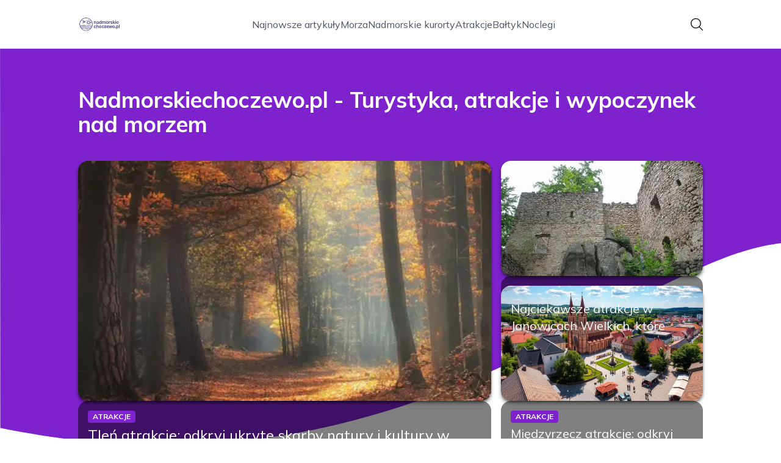

--- FILE ---
content_type: text/html; charset=utf-8
request_url: https://nadmorskiechoczewo.pl/
body_size: 36007
content:
<!DOCTYPE html><html lang="pl" class="mulish_248c324-module__GWeNhW__variable poppins_17f45ad1-module__GKJNuW__variable"><head><meta charSet="utf-8"/><meta name="viewport" content="width=device-width, initial-scale=1, maximum-scale=5, user-scalable=yes"/><link rel="preload" as="image" imageSrcSet="/_next/image?url=https%3A%2F%2Ffrpyol0mhkke.compat.objectstorage.eu-frankfurt-1.oraclecloud.com%2Fblogcms-assets%2Fthumbnail%2F7db4ee640017761a7ef8e7f3a4d058c9%2Fnajciekawsze-atrakcje-w-janowicach-wielkich-ktore-musisz-zobaczyc.webp&amp;w=1080&amp;q=75 1x, /_next/image?url=https%3A%2F%2Ffrpyol0mhkke.compat.objectstorage.eu-frankfurt-1.oraclecloud.com%2Fblogcms-assets%2Fthumbnail%2F7db4ee640017761a7ef8e7f3a4d058c9%2Fnajciekawsze-atrakcje-w-janowicach-wielkich-ktore-musisz-zobaczyc.webp&amp;w=1920&amp;q=75 2x"/><link rel="preload" as="image" imageSrcSet="/_next/image?url=https%3A%2F%2Ffrpyol0mhkke.compat.objectstorage.eu-frankfurt-1.oraclecloud.com%2Fblogcms-assets%2Fthumbnail%2F6d5e3a7cdc6e8ec4d604e8b2e326c97a%2Fmiedzyrzecz-atrakcje-odkryj-najciekawsze-miejsca-i-wydarzenia.webp&amp;w=640&amp;q=75 1x, /_next/image?url=https%3A%2F%2Ffrpyol0mhkke.compat.objectstorage.eu-frankfurt-1.oraclecloud.com%2Fblogcms-assets%2Fthumbnail%2F6d5e3a7cdc6e8ec4d604e8b2e326c97a%2Fmiedzyrzecz-atrakcje-odkryj-najciekawsze-miejsca-i-wydarzenia.webp&amp;w=1080&amp;q=75 2x"/><link rel="preload" as="image" imageSrcSet="/_next/image?url=https%3A%2F%2Ffrpyol0mhkke.compat.objectstorage.eu-frankfurt-1.oraclecloud.com%2Fblogcms-assets%2Fthumbnail%2F137e5bff7d0297906e601d6fde42880a%2Ftlen-atrakcje-odkryj-ukryte-skarby-natury-i-kultury-w-regionie.webp&amp;w=640&amp;q=75 1x, /_next/image?url=https%3A%2F%2Ffrpyol0mhkke.compat.objectstorage.eu-frankfurt-1.oraclecloud.com%2Fblogcms-assets%2Fthumbnail%2F137e5bff7d0297906e601d6fde42880a%2Ftlen-atrakcje-odkryj-ukryte-skarby-natury-i-kultury-w-regionie.webp&amp;w=1080&amp;q=75 2x"/><link rel="stylesheet" href="/_next/static/chunks/6b6fef0e10c4a3c6.css" data-precedence="next"/><link rel="stylesheet" href="/_next/static/chunks/57e6335ef989a200.css" data-precedence="next"/><link rel="preload" as="script" fetchPriority="low" href="/_next/static/chunks/088d958f71db374f.js"/><script src="/_next/static/chunks/d598f1f652e2d146.js" async=""></script><script src="/_next/static/chunks/eade86aec8a27ac3.js" async=""></script><script src="/_next/static/chunks/56827f19c7a14dad.js" async=""></script><script src="/_next/static/chunks/bb603fbf1e92a95e.js" async=""></script><script src="/_next/static/chunks/83d68c9aab20409e.js" async=""></script><script src="/_next/static/chunks/turbopack-596812568bf3018f.js" async=""></script><script src="/_next/static/chunks/ad87ea6a11ddd905.js" async=""></script><script src="/_next/static/chunks/120c3a68b5ccb971.js" async=""></script><script src="/_next/static/chunks/88e13ecb893e6aa9.js" async=""></script><script src="/_next/static/chunks/f99d5a85046ab7db.js" async=""></script><script src="/_next/static/chunks/6eec0dbcefeeff51.js" async=""></script><script src="/_next/static/chunks/2042b5e0af63390e.js" async=""></script><script src="/_next/static/chunks/d5955f6ea1d8df2e.js" async=""></script><meta name="next-size-adjust" content=""/><meta name="publication-media-verification" content="2624749c4d444f4ca2adc44b2cb5faeb"/><script src="/_next/static/chunks/a6dad97d9634a72d.js" noModule=""></script></head><body><div hidden=""><!--$?--><template id="B:0"></template><!--/$--></div><div class="absolute left-0 top-0 opacity-0">nadmorskiechoczewo.pl</div><main style="color:#2C2C29" class="mulish_248c324-module__GWeNhW__className antialiased"><script type="application/ld+json">{"@context":"https://schema.org","@type":"ImageObject","url":"https://frpyol0mhkke.compat.objectstorage.eu-frankfurt-1.oraclecloud.com/blogcms-assets/logo/logo-1948-mGfZ0NhSoC/35f1e0b814e325690b405111ceebc112.webp"}</script><script type="application/ld+json">{"@context":"https://schema.org","@type":"Corporation","@id":"https://nadmorskiechoczewo.pl/","logo":"https://frpyol0mhkke.compat.objectstorage.eu-frankfurt-1.oraclecloud.com/blogcms-assets/logo/logo-1948-mGfZ0NhSoC/35f1e0b814e325690b405111ceebc112.webp","legalName":"nadmorskiechoczewo.pl","name":"nadmorskiechoczewo.pl","address":{"@type":"PostalAddress","streetAddress":"Poziomkowa 25A/24B, 68-534 Zgorzelec"},"contactPoint":[{"@type":"ContactPoint","telephone":"0048 02 985 12 30","contactType":"customer service","email":"hello@nadmorskiechoczewo.pl"}],"sameAs":["https://nadmorskiechoczewo.pl"],"url":"https://nadmorskiechoczewo.pl"}</script><!--$!--><template data-dgst="BAILOUT_TO_CLIENT_SIDE_RENDERING"></template><!--/$--><nav class="translate-y-0 duration-500"><div class="mx-auto flex h-20 w-full items-center justify-between border-b border-black/10 bg-white px-4 py-2 lg:px-0"><div class="standard-container-size relative flex items-center justify-between"><a class="flex items-center justify-center max-h-[50px] max-w-[150px] md:max-h-[70px] min-h-[40px] md:max-w-[220px] w-auto" href="/"><img alt="nadmorskiechoczewo.pl" loading="lazy" width="200" height="80" decoding="async" data-nimg="1" class="h-auto w-auto max-h-[50px] max-w-[150px] md:max-h-[70px] md:max-w-[220px] object-contain object-center" style="color:transparent" srcSet="/_next/image?url=https%3A%2F%2Ffrpyol0mhkke.compat.objectstorage.eu-frankfurt-1.oraclecloud.com%2Fblogcms-assets%2Flogo%2Flogo-1948-mGfZ0NhSoC%2F35f1e0b814e325690b405111ceebc112.webp&amp;w=256&amp;q=75 1x, /_next/image?url=https%3A%2F%2Ffrpyol0mhkke.compat.objectstorage.eu-frankfurt-1.oraclecloud.com%2Fblogcms-assets%2Flogo%2Flogo-1948-mGfZ0NhSoC%2F35f1e0b814e325690b405111ceebc112.webp&amp;w=640&amp;q=75 2x" src="/_next/image?url=https%3A%2F%2Ffrpyol0mhkke.compat.objectstorage.eu-frankfurt-1.oraclecloud.com%2Fblogcms-assets%2Flogo%2Flogo-1948-mGfZ0NhSoC%2F35f1e0b814e325690b405111ceebc112.webp&amp;w=640&amp;q=75"/></a><ul class="hidden items-center gap-6 text-base text-gray-600 lg:flex"><div class="flex items-center w-full gap-8"><a class="null hover-purple min-w-fit" href="/najnowsze-artykuly">Najnowsze artykuły</a><a class=" hover-purple" href="https://nadmorskiechoczewo.pl/kategorie/morza">Morza</a><a class=" hover-purple" href="https://nadmorskiechoczewo.pl/kategorie/nadmorskie-kurorty">Nadmorskie kurorty</a><a class=" hover-purple" href="https://nadmorskiechoczewo.pl/kategorie/atrakcje">Atrakcje</a><a class=" hover-purple" href="https://nadmorskiechoczewo.pl/kategorie/baltyk">Bałtyk</a><a class=" hover-purple" href="https://nadmorskiechoczewo.pl/kategorie/noclegi">Noclegi</a></div></ul><div class="ml-2 cursor-pointer hidden lg:block"><img alt="search" loading="lazy" width="20" height="20" decoding="async" data-nimg="1" style="color:transparent" src="/_next/static/media/search.f5b4ad39.svg"/></div><div class="flex items-center gap-4 lg:hidden"><button aria-label="Menu"><img alt="menu" loading="lazy" width="16" height="16" decoding="async" data-nimg="1" style="color:transparent" src="/_next/static/media/menu.a2d2d40e.svg"/></button><button aria-label="Szukaj"><img alt="search" loading="lazy" width="18" height="18" decoding="async" data-nimg="1" style="color:transparent" src="/_next/static/media/search.f5b4ad39.svg"/></button></div></div></div></nav><script type="application/ld+json">{"@context":"https://schema.org","@type":"BreadcrumbList","itemListElement":[{"@type":"ListItem","position":1,"name":"Strona główna","item":"https://nadmorskiechoczewo.pl"}]}</script><header class="group relative mt-20 overflow-visible"><div class="absolute left-0 top-0 -z-20 w-full overflow-visible"><svg version="1.0" xmlns="http://www.w3.org/2000/svg" preserveAspectRatio="xMidYMid meet" style="width:100%;height:900px;overflow:visible"><g style="transform:translateY(900px) scale(0.1, -0.1)" fill="#7e22ce" stroke="none"><path d="M2 6783 l3 -4007 140 -28 c200 -40 442 -81 725 -122 1616 -234 3213 -157 4750 229 786 197 1439 423 2340 808 450 192 1376 650 2130 1052 941 502 1659 831 2098 960 433 127 648 155 1202 155 2164 0 3890 -509 5603 -1652 l207 -138 0 3375 0 3375 -9600 0 -9600 0 2 -4007z"></path></g></svg></div><div class="standard-container-size pt-12 lg:pt-16"><h1 class="mb-4 text-2xl font-extrabold text-white lg:mb-10 lg:text-4xl">Nadmorskiechoczewo.pl - Turystyka, atrakcje i wypoczynek nad morzem</h1><div class="grid w-full grid-cols-1 gap-4 lg:max-h-[550px] lg:grid-cols-6 lg:grid-rows-2"><article class="group/card relative rounded-2xl shadow-md shadow-black/50 col-span-6 h-56 lg:col-span-2 lg:col-start-5 lg:row-start-1 lg:h-auto  "><a aria-label="Najciekawsze atrakcje w Janowicach Wielkich, które musisz zobaczyć" class="block h-full w-full" href="/najciekawsze-atrakcje-w-janowicach-wielkich-ktore-musisz-zobaczyc"><img title="Najciekawsze atrakcje w Janowicach Wielkich, które musisz zobaczyć" alt="Najciekawsze atrakcje w Janowicach Wielkich, które musisz zobaczyć" width="900" height="400" decoding="async" data-nimg="1" class="h-full w-full rounded-2xl object-cover" style="color:transparent" srcSet="/_next/image?url=https%3A%2F%2Ffrpyol0mhkke.compat.objectstorage.eu-frankfurt-1.oraclecloud.com%2Fblogcms-assets%2Fthumbnail%2F7db4ee640017761a7ef8e7f3a4d058c9%2Fnajciekawsze-atrakcje-w-janowicach-wielkich-ktore-musisz-zobaczyc.webp&amp;w=1080&amp;q=75 1x, /_next/image?url=https%3A%2F%2Ffrpyol0mhkke.compat.objectstorage.eu-frankfurt-1.oraclecloud.com%2Fblogcms-assets%2Fthumbnail%2F7db4ee640017761a7ef8e7f3a4d058c9%2Fnajciekawsze-atrakcje-w-janowicach-wielkich-ktore-musisz-zobaczyc.webp&amp;w=1920&amp;q=75 2x" src="/_next/image?url=https%3A%2F%2Ffrpyol0mhkke.compat.objectstorage.eu-frankfurt-1.oraclecloud.com%2Fblogcms-assets%2Fthumbnail%2F7db4ee640017761a7ef8e7f3a4d058c9%2Fnajciekawsze-atrakcje-w-janowicach-wielkich-ktore-musisz-zobaczyc.webp&amp;w=1920&amp;q=75"/></a><div class="pointer-events-none absolute inset-0 flex flex-col justify-end rounded-2xl bg-black/50 p-4 text-white duration-300 group-hover/card:bg-black/20"><div class="xl:mb-1"><div class="text-xs bg-purple max-w-fit mb-1 rounded px-2 py-0.5 font-bold uppercase">Atrakcje</div><h3 class="text-sm lg:text-xl line-clamp-2 line-clamp-2"><a class="pointer-events-auto relative z-20 hover:underline" href="/najciekawsze-atrakcje-w-janowicach-wielkich-ktore-musisz-zobaczyc">Najciekawsze atrakcje w Janowicach Wielkich, które musisz zobaczyć</a></h3><div class="mb-2 mt-1.5 flex items-center gap-1.5 text-xs font-semibold text-gray-100">20 września 2025</div><p class="mt-1 hidden text-sm lg:line-clamp-2">Poznaj najciekawsze atrakcje w Janowicach Wielkich, od malowniczych szlaków po historyczne miejsca. Idealne dla miłośników przyrody i turystyki!</p></div></div></article><article class="group/card relative rounded-2xl shadow-md shadow-black/50  col-span-6 h-56 lg:col-span-2 lg:col-start-5 lg:row-start-2 lg:h-auto "><a aria-label="Międzyrzecz atrakcje: odkryj najciekawsze miejsca i wydarzenia" class="block h-full w-full" href="/miedzyrzecz-atrakcje-odkryj-najciekawsze-miejsca-i-wydarzenia"><img title="Międzyrzecz atrakcje: odkryj najciekawsze miejsca i wydarzenia" alt="Międzyrzecz atrakcje: odkryj najciekawsze miejsca i wydarzenia" width="475" height="400" decoding="async" data-nimg="1" class="h-full w-full rounded-2xl object-cover" style="color:transparent" srcSet="/_next/image?url=https%3A%2F%2Ffrpyol0mhkke.compat.objectstorage.eu-frankfurt-1.oraclecloud.com%2Fblogcms-assets%2Fthumbnail%2F6d5e3a7cdc6e8ec4d604e8b2e326c97a%2Fmiedzyrzecz-atrakcje-odkryj-najciekawsze-miejsca-i-wydarzenia.webp&amp;w=640&amp;q=75 1x, /_next/image?url=https%3A%2F%2Ffrpyol0mhkke.compat.objectstorage.eu-frankfurt-1.oraclecloud.com%2Fblogcms-assets%2Fthumbnail%2F6d5e3a7cdc6e8ec4d604e8b2e326c97a%2Fmiedzyrzecz-atrakcje-odkryj-najciekawsze-miejsca-i-wydarzenia.webp&amp;w=1080&amp;q=75 2x" src="/_next/image?url=https%3A%2F%2Ffrpyol0mhkke.compat.objectstorage.eu-frankfurt-1.oraclecloud.com%2Fblogcms-assets%2Fthumbnail%2F6d5e3a7cdc6e8ec4d604e8b2e326c97a%2Fmiedzyrzecz-atrakcje-odkryj-najciekawsze-miejsca-i-wydarzenia.webp&amp;w=1080&amp;q=75"/></a><div class="pointer-events-none absolute inset-0 flex flex-col justify-end rounded-2xl bg-black/50 p-4 text-white duration-300 group-hover/card:bg-black/20"><div class="xl:mb-1"><div class="text-xs bg-purple max-w-fit mb-1 rounded px-2 py-0.5 font-bold uppercase">Atrakcje</div><h3 class="text-sm lg:text-xl line-clamp-2 line-clamp-2"><a class="pointer-events-auto relative z-20 hover:underline" href="/miedzyrzecz-atrakcje-odkryj-najciekawsze-miejsca-i-wydarzenia">Międzyrzecz atrakcje: odkryj najciekawsze miejsca i wydarzenia</a></h3><div class="mb-2 mt-1.5 flex items-center gap-1.5 text-xs font-semibold text-gray-100">19 września 2025</div><p class="mt-1 hidden text-sm lg:line-clamp-2">Poznaj najlepsze atrakcje w Międzyrzeczu! Zamek, Muzeum Ziemi Międzyrzeckiej i wiele innych miejsc czekają na Ciebie. Spędź niezapomniany czas z rodziną!</p></div></div></article><article class="group/card relative rounded-2xl shadow-md shadow-black/50   col-span-6 h-56 row-span-2 lg:col-span-4 lg:h-auto"><a aria-label="Tleń atrakcje: odkryj ukryte skarby natury i kultury w regionie" class="block h-full w-full" href="/tlen-atrakcje-odkryj-ukryte-skarby-natury-i-kultury-w-regionie"><img title="Tleń atrakcje: odkryj ukryte skarby natury i kultury w regionie" alt="Tleń atrakcje: odkryj ukryte skarby natury i kultury w regionie" width="475" height="400" decoding="async" data-nimg="1" class="h-full w-full rounded-2xl object-cover" style="color:transparent" srcSet="/_next/image?url=https%3A%2F%2Ffrpyol0mhkke.compat.objectstorage.eu-frankfurt-1.oraclecloud.com%2Fblogcms-assets%2Fthumbnail%2F137e5bff7d0297906e601d6fde42880a%2Ftlen-atrakcje-odkryj-ukryte-skarby-natury-i-kultury-w-regionie.webp&amp;w=640&amp;q=75 1x, /_next/image?url=https%3A%2F%2Ffrpyol0mhkke.compat.objectstorage.eu-frankfurt-1.oraclecloud.com%2Fblogcms-assets%2Fthumbnail%2F137e5bff7d0297906e601d6fde42880a%2Ftlen-atrakcje-odkryj-ukryte-skarby-natury-i-kultury-w-regionie.webp&amp;w=1080&amp;q=75 2x" src="/_next/image?url=https%3A%2F%2Ffrpyol0mhkke.compat.objectstorage.eu-frankfurt-1.oraclecloud.com%2Fblogcms-assets%2Fthumbnail%2F137e5bff7d0297906e601d6fde42880a%2Ftlen-atrakcje-odkryj-ukryte-skarby-natury-i-kultury-w-regionie.webp&amp;w=1080&amp;q=75"/></a><div class="pointer-events-none absolute inset-0 flex flex-col justify-end rounded-2xl bg-black/50 p-4 text-white duration-300 group-hover/card:bg-black/20"><div class="xl:mb-1"><div class="text-xs bg-purple max-w-fit mb-1 rounded px-2 py-0.5 font-bold uppercase">Atrakcje</div><h3 class="text-xl lg:text-2xl line-clamp-2 line-clamp-2"><a class="pointer-events-auto relative z-20 hover:underline" href="/tlen-atrakcje-odkryj-ukryte-skarby-natury-i-kultury-w-regionie">Tleń atrakcje: odkryj ukryte skarby natury i kultury w regionie</a></h3><div class="mb-2 mt-1.5 flex items-center gap-1.5 text-xs font-semibold text-gray-100">19 września 2025</div><p class="mt-1 hidden text-sm lg:line-clamp-2">Tleń atrakcje: odkryj piękne jeziora, malownicze szlaki i lokalne smaki. Spędź aktywny czas w sercu Kaszub i ciesz się przyrodą oraz kulturą.</p></div></div></article></div></div></header><section class="standard-container-size relative mt-20 flex flex-col items-start"><div class="relative mb-2.5 text-2xl font-bold lg:text-4xl"><h2 class="ml-6 lg:ml-8">Polecane artykuły</h2><div class="absolute left-0 top-0 mx-auto flex h-full w-full justify-start"><div class="h-full w-2.5 bg-purple rounded"></div></div></div><div class="mt-3 grid w-full grid-cols-1 gap-4 lg:grid-cols-2 gap-y-12 lg:gap-y-4 mb-16 lg:mt-6 lg:mb-0"><div><article class="group relative mb-0 w-full rounded-lg lg:mb-8 lg:rounded-xl"><div><figure class="overflow-hidden rounded-xl"><a aria-label="Lucerna atrakcje: Odkryj niezapomniane miejsca i ukryte skarby" class="block" href="/lucerna-atrakcje-odkryj-niezapomniane-miejsca-i-ukryte-skarby"><img title="Lucerna atrakcje: Odkryj niezapomniane miejsca i ukryte skarby" alt="Lucerna atrakcje: Odkryj niezapomniane miejsca i ukryte skarby" loading="lazy" width="680" height="200" decoding="async" data-nimg="1" class="h-60 w-full rounded-xl object-cover shadow-md shadow-gray-300 duration-500 group-hover:scale-110 lg:h-96" style="color:transparent" src="https://frpyol0mhkke.compat.objectstorage.eu-frankfurt-1.oraclecloud.com/blogcms-assets/thumbnail/e0a2996e07e303889d1f7a3c62df1b36/lucerna-atrakcje-odkryj-niezapomniane-miejsca-i-ukryte-skarby.webp"/></a></figure><div class="pointer-events-none absolute left-0 top-0 flex h-full w-full flex-col justify-end rounded-lg bg-black/50 p-2.5 text-white duration-300 group-hover:bg-black/20 lg:rounded-xl"><a class="pointer-events-auto" href="/lucerna-atrakcje-odkryj-niezapomniane-miejsca-i-ukryte-skarby"><h3 class="mb-1 mt-1.5 hidden text-2xl font-extrabold lg:mb-1 lg:line-clamp-2 lg:text-3xl hover-purple">Lucerna atrakcje: Odkryj niezapomniane miejsca i ukryte skarby</h3></a><div class="mb-2.5 mt-1 hidden items-center gap-2 text-xs text-gray-100 lg:flex"><figure><img alt="date-icon" loading="lazy" width="15" height="15" decoding="async" data-nimg="1" style="color:transparent" src="/_next/static/media/calendar-white.5d278eef.svg"/></figure>19 września 2025</div><p class="hidden text-sm lg:line-clamp-2">Lucerna atrakcje: odkryj piękno Jeziora Czterech Kantonów, historyczne mosty i kulturalne wydarzenia. Sprawdź, co warto zobaczyć w tym malowniczym mieście!</p><div class="mt-2 hidden items-center gap-2 lg:mb-2 lg:mt-4 lg:flex"><a class="pointer-events-auto" href="/autorzy/karina-pawlak"><img alt="Autor Karina Pawlak" loading="lazy" width="30" height="30" decoding="async" data-nimg="1" class="rounded-full object-cover" style="color:transparent" srcSet="/_next/image?url=https%3A%2F%2Ffrpyol0mhkke.compat.objectstorage.eu-frankfurt-1.oraclecloud.com%2Fblogcms-assets%2Favatar%2Favatar-2767-gTnVEStEY7%2F12575fcd97d5f17e3a2796fef17730ea.webp&amp;w=32&amp;q=75 1x, /_next/image?url=https%3A%2F%2Ffrpyol0mhkke.compat.objectstorage.eu-frankfurt-1.oraclecloud.com%2Fblogcms-assets%2Favatar%2Favatar-2767-gTnVEStEY7%2F12575fcd97d5f17e3a2796fef17730ea.webp&amp;w=64&amp;q=75 2x" src="/_next/image?url=https%3A%2F%2Ffrpyol0mhkke.compat.objectstorage.eu-frankfurt-1.oraclecloud.com%2Fblogcms-assets%2Favatar%2Favatar-2767-gTnVEStEY7%2F12575fcd97d5f17e3a2796fef17730ea.webp&amp;w=64&amp;q=75"/></a><a class="pointer-events-auto text-xs font-semibold lg:text-sm hover-purple" href="/autorzy/karina-pawlak">Karina Pawlak</a></div></div></div><div class="absolute right-3 top-3 rounded text-xs font-bold uppercase duration-500 group-hover:scale-0 bg-purple px-2 py-1 text-white">Atrakcje</div></article><a href="/lucerna-atrakcje-odkryj-niezapomniane-miejsca-i-ukryte-skarby"><p class="mb-1 mt-2.5 line-clamp-2 text-xl font-extrabold lg:hidden">Lucerna atrakcje: Odkryj niezapomniane miejsca i ukryte skarby</p></a><div class="mb-3 mt-2 flex items-center gap-1.5 text-xs font-semibold lg:hidden"><figure><img alt="date-icon" loading="lazy" width="15" height="15" decoding="async" data-nimg="1" style="color:transparent" src="/_next/static/media/calendar-black.53486463.svg"/></figure>19 września 2025</div><p class="mb-3 mt-3 line-clamp-3 text-xs lg:hidden">Lucerna atrakcje: odkryj piękno Jeziora Czterech Kantonów, historyczne mosty i kulturalne wydarzenia. Sprawdź, co warto zobaczyć w tym malowniczym mieście!</p><div class="mt-2 flex items-center gap-2 lg:hidden"><a href="/autorzy/karina-pawlak"><img alt="Autor Karina Pawlak" loading="lazy" width="30" height="30" decoding="async" data-nimg="1" class="rounded-full object-cover" style="color:transparent" srcSet="/_next/image?url=https%3A%2F%2Ffrpyol0mhkke.compat.objectstorage.eu-frankfurt-1.oraclecloud.com%2Fblogcms-assets%2Favatar%2Favatar-2767-gTnVEStEY7%2F12575fcd97d5f17e3a2796fef17730ea.webp&amp;w=32&amp;q=75 1x, /_next/image?url=https%3A%2F%2Ffrpyol0mhkke.compat.objectstorage.eu-frankfurt-1.oraclecloud.com%2Fblogcms-assets%2Favatar%2Favatar-2767-gTnVEStEY7%2F12575fcd97d5f17e3a2796fef17730ea.webp&amp;w=64&amp;q=75 2x" src="/_next/image?url=https%3A%2F%2Ffrpyol0mhkke.compat.objectstorage.eu-frankfurt-1.oraclecloud.com%2Fblogcms-assets%2Favatar%2Favatar-2767-gTnVEStEY7%2F12575fcd97d5f17e3a2796fef17730ea.webp&amp;w=64&amp;q=75"/></a><a href="/autorzy/karina-pawlak"><span class="text-xs font-semibold">Karina Pawlak</span></a></div></div><div><article class="group relative mb-0 w-full rounded-lg lg:mb-8 lg:rounded-xl"><div><figure class="overflow-hidden rounded-xl"><a aria-label="Atrakcje w Parku Chorzowskim – Odkryj niezwykłe miejsca i zabawy" class="block" href="/atrakcje-w-parku-chorzowskim-odkryj-niezwykle-miejsca-i-zabawy"><img title="Atrakcje w Parku Chorzowskim – Odkryj niezwykłe miejsca i zabawy" alt="Atrakcje w Parku Chorzowskim – Odkryj niezwykłe miejsca i zabawy" loading="lazy" width="680" height="200" decoding="async" data-nimg="1" class="h-60 w-full rounded-xl object-cover shadow-md shadow-gray-300 duration-500 group-hover:scale-110 lg:h-96" style="color:transparent" src="https://frpyol0mhkke.compat.objectstorage.eu-frankfurt-1.oraclecloud.com/blogcms-assets/thumbnail/3dc5646504df2ab46c99e242fdfea88a/atrakcje-w-parku-chorzowskim-odkryj-niezwykle-miejsca-i-zabawy.webp"/></a></figure><div class="pointer-events-none absolute left-0 top-0 flex h-full w-full flex-col justify-end rounded-lg bg-black/50 p-2.5 text-white duration-300 group-hover:bg-black/20 lg:rounded-xl"><a class="pointer-events-auto" href="/atrakcje-w-parku-chorzowskim-odkryj-niezwykle-miejsca-i-zabawy"><h3 class="mb-1 mt-1.5 hidden text-2xl font-extrabold lg:mb-1 lg:line-clamp-2 lg:text-3xl hover-purple">Atrakcje w Parku Chorzowskim – Odkryj niezwykłe miejsca i zabawy</h3></a><div class="mb-2.5 mt-1 hidden items-center gap-2 text-xs text-gray-100 lg:flex"><figure><img alt="date-icon" loading="lazy" width="15" height="15" decoding="async" data-nimg="1" style="color:transparent" src="/_next/static/media/calendar-white.5d278eef.svg"/></figure>19 września 2025</div><p class="hidden text-sm lg:line-clamp-2">Poznaj fascynujące atrakcje w Parku Chorzowskim, od wesołego miasteczka po piękne ogrody. Idealne miejsce na rodzinne wyjścia i aktywny wypoczynek!</p><div class="mt-2 hidden items-center gap-2 lg:mb-2 lg:mt-4 lg:flex"><a class="pointer-events-auto" href="/autorzy/karina-pawlak"><img alt="Autor Karina Pawlak" loading="lazy" width="30" height="30" decoding="async" data-nimg="1" class="rounded-full object-cover" style="color:transparent" srcSet="/_next/image?url=https%3A%2F%2Ffrpyol0mhkke.compat.objectstorage.eu-frankfurt-1.oraclecloud.com%2Fblogcms-assets%2Favatar%2Favatar-2767-gTnVEStEY7%2F12575fcd97d5f17e3a2796fef17730ea.webp&amp;w=32&amp;q=75 1x, /_next/image?url=https%3A%2F%2Ffrpyol0mhkke.compat.objectstorage.eu-frankfurt-1.oraclecloud.com%2Fblogcms-assets%2Favatar%2Favatar-2767-gTnVEStEY7%2F12575fcd97d5f17e3a2796fef17730ea.webp&amp;w=64&amp;q=75 2x" src="/_next/image?url=https%3A%2F%2Ffrpyol0mhkke.compat.objectstorage.eu-frankfurt-1.oraclecloud.com%2Fblogcms-assets%2Favatar%2Favatar-2767-gTnVEStEY7%2F12575fcd97d5f17e3a2796fef17730ea.webp&amp;w=64&amp;q=75"/></a><a class="pointer-events-auto text-xs font-semibold lg:text-sm hover-purple" href="/autorzy/karina-pawlak">Karina Pawlak</a></div></div></div><div class="absolute right-3 top-3 rounded text-xs font-bold uppercase duration-500 group-hover:scale-0 bg-purple px-2 py-1 text-white">Atrakcje</div></article><a href="/atrakcje-w-parku-chorzowskim-odkryj-niezwykle-miejsca-i-zabawy"><p class="mb-1 mt-2.5 line-clamp-2 text-xl font-extrabold lg:hidden">Atrakcje w Parku Chorzowskim – Odkryj niezwykłe miejsca i zabawy</p></a><div class="mb-3 mt-2 flex items-center gap-1.5 text-xs font-semibold lg:hidden"><figure><img alt="date-icon" loading="lazy" width="15" height="15" decoding="async" data-nimg="1" style="color:transparent" src="/_next/static/media/calendar-black.53486463.svg"/></figure>19 września 2025</div><p class="mb-3 mt-3 line-clamp-3 text-xs lg:hidden">Poznaj fascynujące atrakcje w Parku Chorzowskim, od wesołego miasteczka po piękne ogrody. Idealne miejsce na rodzinne wyjścia i aktywny wypoczynek!</p><div class="mt-2 flex items-center gap-2 lg:hidden"><a href="/autorzy/karina-pawlak"><img alt="Autor Karina Pawlak" loading="lazy" width="30" height="30" decoding="async" data-nimg="1" class="rounded-full object-cover" style="color:transparent" srcSet="/_next/image?url=https%3A%2F%2Ffrpyol0mhkke.compat.objectstorage.eu-frankfurt-1.oraclecloud.com%2Fblogcms-assets%2Favatar%2Favatar-2767-gTnVEStEY7%2F12575fcd97d5f17e3a2796fef17730ea.webp&amp;w=32&amp;q=75 1x, /_next/image?url=https%3A%2F%2Ffrpyol0mhkke.compat.objectstorage.eu-frankfurt-1.oraclecloud.com%2Fblogcms-assets%2Favatar%2Favatar-2767-gTnVEStEY7%2F12575fcd97d5f17e3a2796fef17730ea.webp&amp;w=64&amp;q=75 2x" src="/_next/image?url=https%3A%2F%2Ffrpyol0mhkke.compat.objectstorage.eu-frankfurt-1.oraclecloud.com%2Fblogcms-assets%2Favatar%2Favatar-2767-gTnVEStEY7%2F12575fcd97d5f17e3a2796fef17730ea.webp&amp;w=64&amp;q=75"/></a><a href="/autorzy/karina-pawlak"><span class="text-xs font-semibold">Karina Pawlak</span></a></div></div></div><div class="grid grid-cols-1 gap-4 gap-y-12 lg:grid-cols-4 lg:gap-y-4"><article><div class="w-full"><div><div class="group relative w-full"><figure class="overflow-hidden rounded-xl"><img title="Najlepsze atrakcje w Saksonii, które musisz zobaczyć i przeżyć" alt="Najlepsze atrakcje w Saksonii, które musisz zobaczyć i przeżyć" loading="lazy" width="525" height="300" decoding="async" data-nimg="1" class="max-h-[240px] min-h-[240px] w-full rounded-xl object-cover shadow-md shadow-gray-300 duration-300 group-hover:scale-110 lg:max-h-min xl:min-h-[325px]" style="color:transparent" srcSet="/_next/image?url=https%3A%2F%2Ffrpyol0mhkke.compat.objectstorage.eu-frankfurt-1.oraclecloud.com%2Fblogcms-assets%2Fthumbnail%2F6f93e01156ce5e241dd128e77f068d55%2Fnajlepsze-atrakcje-w-saksonii-ktore-musisz-zobaczyc-i-przezyc.webp&amp;w=640&amp;q=75 1x, /_next/image?url=https%3A%2F%2Ffrpyol0mhkke.compat.objectstorage.eu-frankfurt-1.oraclecloud.com%2Fblogcms-assets%2Fthumbnail%2F6f93e01156ce5e241dd128e77f068d55%2Fnajlepsze-atrakcje-w-saksonii-ktore-musisz-zobaczyc-i-przezyc.webp&amp;w=1080&amp;q=75 2x" src="/_next/image?url=https%3A%2F%2Ffrpyol0mhkke.compat.objectstorage.eu-frankfurt-1.oraclecloud.com%2Fblogcms-assets%2Fthumbnail%2F6f93e01156ce5e241dd128e77f068d55%2Fnajlepsze-atrakcje-w-saksonii-ktore-musisz-zobaczyc-i-przezyc.webp&amp;w=1080&amp;q=75"/></figure><div class="absolute right-3 top-3 z-20 duration-500 group-hover:scale-0 bg-purple rounded px-2 py-1 text-xs font-bold uppercase text-white">Atrakcje</div><a class="absolute left-0 top-0 h-full w-full rounded-xl duration-500 group-hover:bg-black/50" href="/najlepsze-atrakcje-w-saksonii-ktore-musisz-zobaczyc-i-przezyc"></a></div></div><a href="/najlepsze-atrakcje-w-saksonii-ktore-musisz-zobaczyc-i-przezyc"><h3 class="mt-4 line-clamp-2 hidden text-xl font-extrabold lg:block hover-purple">Najlepsze atrakcje w Saksonii, które musisz zobaczyć i przeżyć</h3></a><div class="mb-2.5 hidden items-center gap-2 text-xs text-gray-500 lg:mt-1 lg:flex"><figure><img alt="date-icon" loading="lazy" width="15" height="15" decoding="async" data-nimg="1" style="color:transparent" src="/_next/static/media/calendar-black.53486463.svg"/></figure>19 września 2025</div><p class="mb-8 mt-3 line-clamp-2 hidden text-sm lg:mb-0 lg:mt-1.5 lg:line-clamp-2">Saksonia atrakcje czekają na Ciebie! Poznaj niezwykłe miejsca, rodzinne rozrywki i kulturowe wydarzenia, które uczynią Twoją podróż niezapomnianą.</p></div><a href="/najlepsze-atrakcje-w-saksonii-ktore-musisz-zobaczyc-i-przezyc"><p class="mb-1 mt-2.5 text-xl font-extrabold lg:hidden">Najlepsze atrakcje w Saksonii, które musisz zobaczyć i przeżyć</p></a><div class="mb-3 mt-2 flex items-center gap-1.5 text-xs font-semibold text-gray-500 lg:hidden"><figure><img alt="date-icon" loading="lazy" width="15" height="15" decoding="async" data-nimg="1" style="color:transparent" src="/_next/static/media/calendar-black.53486463.svg"/></figure>19 września 2025</div><p class="mb-3 mt-1.5 line-clamp-3 text-xs lg:hidden">Saksonia atrakcje czekają na Ciebie! Poznaj niezwykłe miejsca, rodzinne rozrywki i kulturowe wydarzenia, które uczynią Twoją podróż niezapomnianą.</p><div class="mb-2 mt-4 flex items-center gap-1.5 lg:mb-0"><a href="/autorzy/karina-pawlak"><img alt="Autor Karina Pawlak" loading="lazy" width="30" height="30" decoding="async" data-nimg="1" class="rounded-full object-cover" style="color:transparent" srcSet="/_next/image?url=https%3A%2F%2Ffrpyol0mhkke.compat.objectstorage.eu-frankfurt-1.oraclecloud.com%2Fblogcms-assets%2Favatar%2Favatar-2767-gTnVEStEY7%2F12575fcd97d5f17e3a2796fef17730ea.webp&amp;w=32&amp;q=75 1x, /_next/image?url=https%3A%2F%2Ffrpyol0mhkke.compat.objectstorage.eu-frankfurt-1.oraclecloud.com%2Fblogcms-assets%2Favatar%2Favatar-2767-gTnVEStEY7%2F12575fcd97d5f17e3a2796fef17730ea.webp&amp;w=64&amp;q=75 2x" src="/_next/image?url=https%3A%2F%2Ffrpyol0mhkke.compat.objectstorage.eu-frankfurt-1.oraclecloud.com%2Fblogcms-assets%2Favatar%2Favatar-2767-gTnVEStEY7%2F12575fcd97d5f17e3a2796fef17730ea.webp&amp;w=64&amp;q=75"/></a><a href="/autorzy/karina-pawlak"><span class="line-clamp-1 text-xs font-semibold lg:text-sm hover-purple">Karina Pawlak</span></a></div></article><article><div class="w-full"><div><div class="group relative w-full"><figure class="overflow-hidden rounded-xl"><img title="Złoty Stok atrakcje, które zaskoczą każdego turystę w regionie" alt="Złoty Stok atrakcje, które zaskoczą każdego turystę w regionie" loading="lazy" width="525" height="300" decoding="async" data-nimg="1" class="max-h-[240px] min-h-[240px] w-full rounded-xl object-cover shadow-md shadow-gray-300 duration-300 group-hover:scale-110 lg:max-h-min xl:min-h-[325px]" style="color:transparent" srcSet="/_next/image?url=https%3A%2F%2Ffrpyol0mhkke.compat.objectstorage.eu-frankfurt-1.oraclecloud.com%2Fblogcms-assets%2Fthumbnail%2F92f4712ac7ed4dd8d79176fc289dce3b%2Fzloty-stok-atrakcje-ktore-zaskocza-kazdego-turyste-w-regionie.webp&amp;w=640&amp;q=75 1x, /_next/image?url=https%3A%2F%2Ffrpyol0mhkke.compat.objectstorage.eu-frankfurt-1.oraclecloud.com%2Fblogcms-assets%2Fthumbnail%2F92f4712ac7ed4dd8d79176fc289dce3b%2Fzloty-stok-atrakcje-ktore-zaskocza-kazdego-turyste-w-regionie.webp&amp;w=1080&amp;q=75 2x" src="/_next/image?url=https%3A%2F%2Ffrpyol0mhkke.compat.objectstorage.eu-frankfurt-1.oraclecloud.com%2Fblogcms-assets%2Fthumbnail%2F92f4712ac7ed4dd8d79176fc289dce3b%2Fzloty-stok-atrakcje-ktore-zaskocza-kazdego-turyste-w-regionie.webp&amp;w=1080&amp;q=75"/></figure><div class="absolute right-3 top-3 z-20 duration-500 group-hover:scale-0 bg-purple rounded px-2 py-1 text-xs font-bold uppercase text-white">Atrakcje</div><a class="absolute left-0 top-0 h-full w-full rounded-xl duration-500 group-hover:bg-black/50" href="/zloty-stok-atrakcje-ktore-zaskocza-kazdego-turyste-w-regionie"></a></div></div><a href="/zloty-stok-atrakcje-ktore-zaskocza-kazdego-turyste-w-regionie"><h3 class="mt-4 line-clamp-2 hidden text-xl font-extrabold lg:block hover-purple">Złoty Stok atrakcje, które zaskoczą każdego turystę w regionie</h3></a><div class="mb-2.5 hidden items-center gap-2 text-xs text-gray-500 lg:mt-1 lg:flex"><figure><img alt="date-icon" loading="lazy" width="15" height="15" decoding="async" data-nimg="1" style="color:transparent" src="/_next/static/media/calendar-black.53486463.svg"/></figure>19 września 2025</div><p class="mb-8 mt-3 line-clamp-2 hidden text-sm lg:mb-0 lg:mt-1.5 lg:line-clamp-2">Złoty Stok atrakcje to wyjątkowe miejsca, które łączą historię górnictwa z przygodą i rozrywką. Sprawdź, co warto zobaczyć w tym urokliwym regionie!</p></div><a href="/zloty-stok-atrakcje-ktore-zaskocza-kazdego-turyste-w-regionie"><p class="mb-1 mt-2.5 text-xl font-extrabold lg:hidden">Złoty Stok atrakcje, które zaskoczą każdego turystę w regionie</p></a><div class="mb-3 mt-2 flex items-center gap-1.5 text-xs font-semibold text-gray-500 lg:hidden"><figure><img alt="date-icon" loading="lazy" width="15" height="15" decoding="async" data-nimg="1" style="color:transparent" src="/_next/static/media/calendar-black.53486463.svg"/></figure>19 września 2025</div><p class="mb-3 mt-1.5 line-clamp-3 text-xs lg:hidden">Złoty Stok atrakcje to wyjątkowe miejsca, które łączą historię górnictwa z przygodą i rozrywką. Sprawdź, co warto zobaczyć w tym urokliwym regionie!</p><div class="mb-2 mt-4 flex items-center gap-1.5 lg:mb-0"><a href="/autorzy/karina-pawlak"><img alt="Autor Karina Pawlak" loading="lazy" width="30" height="30" decoding="async" data-nimg="1" class="rounded-full object-cover" style="color:transparent" srcSet="/_next/image?url=https%3A%2F%2Ffrpyol0mhkke.compat.objectstorage.eu-frankfurt-1.oraclecloud.com%2Fblogcms-assets%2Favatar%2Favatar-2767-gTnVEStEY7%2F12575fcd97d5f17e3a2796fef17730ea.webp&amp;w=32&amp;q=75 1x, /_next/image?url=https%3A%2F%2Ffrpyol0mhkke.compat.objectstorage.eu-frankfurt-1.oraclecloud.com%2Fblogcms-assets%2Favatar%2Favatar-2767-gTnVEStEY7%2F12575fcd97d5f17e3a2796fef17730ea.webp&amp;w=64&amp;q=75 2x" src="/_next/image?url=https%3A%2F%2Ffrpyol0mhkke.compat.objectstorage.eu-frankfurt-1.oraclecloud.com%2Fblogcms-assets%2Favatar%2Favatar-2767-gTnVEStEY7%2F12575fcd97d5f17e3a2796fef17730ea.webp&amp;w=64&amp;q=75"/></a><a href="/autorzy/karina-pawlak"><span class="line-clamp-1 text-xs font-semibold lg:text-sm hover-purple">Karina Pawlak</span></a></div></article><article><div class="w-full"><div><div class="group relative w-full"><figure class="overflow-hidden rounded-xl"><img title="Najlepsze atrakcje w Pescara, które musisz zobaczyć podczas wizyty" alt="Najlepsze atrakcje w Pescara, które musisz zobaczyć podczas wizyty" loading="lazy" width="525" height="300" decoding="async" data-nimg="1" class="max-h-[240px] min-h-[240px] w-full rounded-xl object-cover shadow-md shadow-gray-300 duration-300 group-hover:scale-110 lg:max-h-min xl:min-h-[325px]" style="color:transparent" srcSet="/_next/image?url=https%3A%2F%2Ffrpyol0mhkke.compat.objectstorage.eu-frankfurt-1.oraclecloud.com%2Fblogcms-assets%2Fthumbnail%2Fa65c938fe2ff88c5440067f5541a190f%2Fnajlepsze-atrakcje-w-pescara-ktore-musisz-zobaczyc-podczas-wizyty.webp&amp;w=640&amp;q=75 1x, /_next/image?url=https%3A%2F%2Ffrpyol0mhkke.compat.objectstorage.eu-frankfurt-1.oraclecloud.com%2Fblogcms-assets%2Fthumbnail%2Fa65c938fe2ff88c5440067f5541a190f%2Fnajlepsze-atrakcje-w-pescara-ktore-musisz-zobaczyc-podczas-wizyty.webp&amp;w=1080&amp;q=75 2x" src="/_next/image?url=https%3A%2F%2Ffrpyol0mhkke.compat.objectstorage.eu-frankfurt-1.oraclecloud.com%2Fblogcms-assets%2Fthumbnail%2Fa65c938fe2ff88c5440067f5541a190f%2Fnajlepsze-atrakcje-w-pescara-ktore-musisz-zobaczyc-podczas-wizyty.webp&amp;w=1080&amp;q=75"/></figure><div class="absolute right-3 top-3 z-20 duration-500 group-hover:scale-0 bg-purple rounded px-2 py-1 text-xs font-bold uppercase text-white">Atrakcje</div><a class="absolute left-0 top-0 h-full w-full rounded-xl duration-500 group-hover:bg-black/50" href="/najlepsze-atrakcje-w-pescara-ktore-musisz-zobaczyc-podczas-wizyty"></a></div></div><a href="/najlepsze-atrakcje-w-pescara-ktore-musisz-zobaczyc-podczas-wizyty"><h3 class="mt-4 line-clamp-2 hidden text-xl font-extrabold lg:block hover-purple">Najlepsze atrakcje w Pescara, które musisz zobaczyć podczas wizyty</h3></a><div class="mb-2.5 hidden items-center gap-2 text-xs text-gray-500 lg:mt-1 lg:flex"><figure><img alt="date-icon" loading="lazy" width="15" height="15" decoding="async" data-nimg="1" style="color:transparent" src="/_next/static/media/calendar-black.53486463.svg"/></figure>18 września 2025</div><p class="mb-8 mt-3 line-clamp-2 hidden text-sm lg:mb-0 lg:mt-1.5 lg:line-clamp-2">Poznaj najlepsze atrakcje w Pescara! Od pięknych plaż po kulturalne skarby – odkryj, co warto zobaczyć i doświadczyć w tym urokliwym mieście.</p></div><a href="/najlepsze-atrakcje-w-pescara-ktore-musisz-zobaczyc-podczas-wizyty"><p class="mb-1 mt-2.5 text-xl font-extrabold lg:hidden">Najlepsze atrakcje w Pescara, które musisz zobaczyć podczas wizyty</p></a><div class="mb-3 mt-2 flex items-center gap-1.5 text-xs font-semibold text-gray-500 lg:hidden"><figure><img alt="date-icon" loading="lazy" width="15" height="15" decoding="async" data-nimg="1" style="color:transparent" src="/_next/static/media/calendar-black.53486463.svg"/></figure>18 września 2025</div><p class="mb-3 mt-1.5 line-clamp-3 text-xs lg:hidden">Poznaj najlepsze atrakcje w Pescara! Od pięknych plaż po kulturalne skarby – odkryj, co warto zobaczyć i doświadczyć w tym urokliwym mieście.</p><div class="mb-2 mt-4 flex items-center gap-1.5 lg:mb-0"><a href="/autorzy/karina-pawlak"><img alt="Autor Karina Pawlak" loading="lazy" width="30" height="30" decoding="async" data-nimg="1" class="rounded-full object-cover" style="color:transparent" srcSet="/_next/image?url=https%3A%2F%2Ffrpyol0mhkke.compat.objectstorage.eu-frankfurt-1.oraclecloud.com%2Fblogcms-assets%2Favatar%2Favatar-2767-gTnVEStEY7%2F12575fcd97d5f17e3a2796fef17730ea.webp&amp;w=32&amp;q=75 1x, /_next/image?url=https%3A%2F%2Ffrpyol0mhkke.compat.objectstorage.eu-frankfurt-1.oraclecloud.com%2Fblogcms-assets%2Favatar%2Favatar-2767-gTnVEStEY7%2F12575fcd97d5f17e3a2796fef17730ea.webp&amp;w=64&amp;q=75 2x" src="/_next/image?url=https%3A%2F%2Ffrpyol0mhkke.compat.objectstorage.eu-frankfurt-1.oraclecloud.com%2Fblogcms-assets%2Favatar%2Favatar-2767-gTnVEStEY7%2F12575fcd97d5f17e3a2796fef17730ea.webp&amp;w=64&amp;q=75"/></a><a href="/autorzy/karina-pawlak"><span class="line-clamp-1 text-xs font-semibold lg:text-sm hover-purple">Karina Pawlak</span></a></div></article><article><div class="w-full"><div><div class="group relative w-full"><figure class="overflow-hidden rounded-xl"><img title="Najciekawsze atrakcje turystyczne łódzkie, które musisz zobaczyć" alt="Najciekawsze atrakcje turystyczne łódzkie, które musisz zobaczyć" loading="lazy" width="525" height="300" decoding="async" data-nimg="1" class="max-h-[240px] min-h-[240px] w-full rounded-xl object-cover shadow-md shadow-gray-300 duration-300 group-hover:scale-110 lg:max-h-min xl:min-h-[325px]" style="color:transparent" srcSet="/_next/image?url=https%3A%2F%2Ffrpyol0mhkke.compat.objectstorage.eu-frankfurt-1.oraclecloud.com%2Fblogcms-assets%2Fthumbnail%2Fa950e8924f11262bc8b34ac3b61b294d%2Fnajciekawsze-atrakcje-turystyczne-lodzkie-ktore-musisz-zobaczyc.webp&amp;w=640&amp;q=75 1x, /_next/image?url=https%3A%2F%2Ffrpyol0mhkke.compat.objectstorage.eu-frankfurt-1.oraclecloud.com%2Fblogcms-assets%2Fthumbnail%2Fa950e8924f11262bc8b34ac3b61b294d%2Fnajciekawsze-atrakcje-turystyczne-lodzkie-ktore-musisz-zobaczyc.webp&amp;w=1080&amp;q=75 2x" src="/_next/image?url=https%3A%2F%2Ffrpyol0mhkke.compat.objectstorage.eu-frankfurt-1.oraclecloud.com%2Fblogcms-assets%2Fthumbnail%2Fa950e8924f11262bc8b34ac3b61b294d%2Fnajciekawsze-atrakcje-turystyczne-lodzkie-ktore-musisz-zobaczyc.webp&amp;w=1080&amp;q=75"/></figure><div class="absolute right-3 top-3 z-20 duration-500 group-hover:scale-0 bg-purple rounded px-2 py-1 text-xs font-bold uppercase text-white">Atrakcje</div><a class="absolute left-0 top-0 h-full w-full rounded-xl duration-500 group-hover:bg-black/50" href="/najciekawsze-atrakcje-turystyczne-lodzkie-ktore-musisz-zobaczyc"></a></div></div><a href="/najciekawsze-atrakcje-turystyczne-lodzkie-ktore-musisz-zobaczyc"><h3 class="mt-4 line-clamp-2 hidden text-xl font-extrabold lg:block hover-purple">Najciekawsze atrakcje turystyczne łódzkie, które musisz zobaczyć</h3></a><div class="mb-2.5 hidden items-center gap-2 text-xs text-gray-500 lg:mt-1 lg:flex"><figure><img alt="date-icon" loading="lazy" width="15" height="15" decoding="async" data-nimg="1" style="color:transparent" src="/_next/static/media/calendar-black.53486463.svg"/></figure>18 września 2025</div><p class="mb-8 mt-3 line-clamp-2 hidden text-sm lg:mb-0 lg:mt-1.5 lg:line-clamp-2">Znajdź najlepsze atrakcje turystyczne łódzkie, które zachwycą każdego. Poznaj unikalne miejsca, festiwale i lokalne tradycje w województwie łódzkim.</p></div><a href="/najciekawsze-atrakcje-turystyczne-lodzkie-ktore-musisz-zobaczyc"><p class="mb-1 mt-2.5 text-xl font-extrabold lg:hidden">Najciekawsze atrakcje turystyczne łódzkie, które musisz zobaczyć</p></a><div class="mb-3 mt-2 flex items-center gap-1.5 text-xs font-semibold text-gray-500 lg:hidden"><figure><img alt="date-icon" loading="lazy" width="15" height="15" decoding="async" data-nimg="1" style="color:transparent" src="/_next/static/media/calendar-black.53486463.svg"/></figure>18 września 2025</div><p class="mb-3 mt-1.5 line-clamp-3 text-xs lg:hidden">Znajdź najlepsze atrakcje turystyczne łódzkie, które zachwycą każdego. Poznaj unikalne miejsca, festiwale i lokalne tradycje w województwie łódzkim.</p><div class="mb-2 mt-4 flex items-center gap-1.5 lg:mb-0"><a href="/autorzy/karina-pawlak"><img alt="Autor Karina Pawlak" loading="lazy" width="30" height="30" decoding="async" data-nimg="1" class="rounded-full object-cover" style="color:transparent" srcSet="/_next/image?url=https%3A%2F%2Ffrpyol0mhkke.compat.objectstorage.eu-frankfurt-1.oraclecloud.com%2Fblogcms-assets%2Favatar%2Favatar-2767-gTnVEStEY7%2F12575fcd97d5f17e3a2796fef17730ea.webp&amp;w=32&amp;q=75 1x, /_next/image?url=https%3A%2F%2Ffrpyol0mhkke.compat.objectstorage.eu-frankfurt-1.oraclecloud.com%2Fblogcms-assets%2Favatar%2Favatar-2767-gTnVEStEY7%2F12575fcd97d5f17e3a2796fef17730ea.webp&amp;w=64&amp;q=75 2x" src="/_next/image?url=https%3A%2F%2Ffrpyol0mhkke.compat.objectstorage.eu-frankfurt-1.oraclecloud.com%2Fblogcms-assets%2Favatar%2Favatar-2767-gTnVEStEY7%2F12575fcd97d5f17e3a2796fef17730ea.webp&amp;w=64&amp;q=75"/></a><a href="/autorzy/karina-pawlak"><span class="line-clamp-1 text-xs font-semibold lg:text-sm hover-purple">Karina Pawlak</span></a></div></article></div><div class="my-10 flex w-full justify-center lg:my-16"><a href="/najnowsze-artykuly"><button class="max-w-fit bg-purple rounded-lg px-10 py-3 text-xs font-bold text-white duration-300 hover:bg-opacity-80 lg:text-base">Sprawdź najnowsze artykuły</button></a></div></section><section class="bg-gray-100 pb-8 pt-16"><div class="standard-container-size relative mb-6 flex h-full items-start lg:mb-12"><div class="relative mb-2.5 text-2xl font-bold lg:text-4xl"><h2 class="ml-6 lg:ml-8">Kategoria Morza</h2><div class="absolute left-0 top-0 mx-auto flex h-full w-full justify-start"><div class="h-full w-2.5 bg-purple rounded"></div></div></div></div><div class="standard-container-size grid grid-cols-1 gap-x-8 gap-y-16 lg:grid-cols-2"><article class="w-full"><div class="group relative w-full"><figure class="overflow-hidden rounded-xl shadow-lg shadow-gray-400"><a aria-label="Jak daleko jest horyzont na morzu? Zaskakujące obliczenia i fakty" class="block" href="/jak-daleko-jest-horyzont-na-morzu-zaskakujace-obliczenia-i-fakty"><img title="Jak daleko jest horyzont na morzu? Zaskakujące obliczenia i fakty" alt="Jak daleko jest horyzont na morzu? Zaskakujące obliczenia i fakty" loading="lazy" width="500" height="500" decoding="async" data-nimg="1" class="w-full rounded-xl object-cover lg:max-h-[250px] lg:min-h-[250px] xl:max-h-[375px] xl:min-h-[375px] duration-500 group-hover:scale-110" style="color:transparent" src="https://frpyol0mhkke.compat.objectstorage.eu-frankfurt-1.oraclecloud.com/blogcms-assets/thumbnail/914deb473f9ba96bac5d7ee5b4af0358/jak-daleko-jest-horyzont-na-morzu-zaskakujace-obliczenia-i-fakty.webp"/></a></figure></div><a href="/jak-daleko-jest-horyzont-na-morzu-zaskakujace-obliczenia-i-fakty"><h3 class="mt-3 line-clamp-2 text-xl font-extrabold lg:mt-6 lg:line-clamp-1 lg:text-2xl xl:text-3xl hover-purple">Jak daleko jest horyzont na morzu? Zaskakujące obliczenia i fakty</h3></a><div class="mb-3 mt-3 flex items-center gap-1.5 text-xs font-semibold text-gray-500"><figure><img alt="date-icon" loading="lazy" width="15" height="15" decoding="async" data-nimg="1" style="color:transparent" src="/_next/static/media/calendar-black.53486463.svg"/></figure>1 września 2025</div><p class="mt-2 line-clamp-3 text-xs lg:line-clamp-2 lg:text-sm">Dowiedz się, jak daleko jest horyzont na morzu i jakie czynniki wpływają na jego widoczność. Zaskakujące obliczenia i praktyczne fakty czekają na Ciebie!</p><div class="mt-4 flex items-center gap-2"><a href="/autorzy/karina-pawlak"><img alt="Autor Karina Pawlak" loading="lazy" width="35" height="35" decoding="async" data-nimg="1" class="rounded-full" style="color:transparent" srcSet="/_next/image?url=https%3A%2F%2Ffrpyol0mhkke.compat.objectstorage.eu-frankfurt-1.oraclecloud.com%2Fblogcms-assets%2Favatar%2Favatar-2767-gTnVEStEY7%2F12575fcd97d5f17e3a2796fef17730ea.webp&amp;w=48&amp;q=75 1x, /_next/image?url=https%3A%2F%2Ffrpyol0mhkke.compat.objectstorage.eu-frankfurt-1.oraclecloud.com%2Fblogcms-assets%2Favatar%2Favatar-2767-gTnVEStEY7%2F12575fcd97d5f17e3a2796fef17730ea.webp&amp;w=96&amp;q=75 2x" src="/_next/image?url=https%3A%2F%2Ffrpyol0mhkke.compat.objectstorage.eu-frankfurt-1.oraclecloud.com%2Fblogcms-assets%2Favatar%2Favatar-2767-gTnVEStEY7%2F12575fcd97d5f17e3a2796fef17730ea.webp&amp;w=96&amp;q=75"/></a><a class="text-xs font-semibold lg:text-sm" href="/autorzy/karina-pawlak">Karina Pawlak</a></div></article><article class="w-full"><div class="group relative w-full"><figure class="overflow-hidden rounded-xl shadow-lg shadow-gray-400"><a aria-label="Słajszewo ile do morza? Sprawdź, jak blisko jest plaża!" class="block" href="/slajszewo-ile-do-morza-sprawdz-jak-blisko-jest-plaza"><img title="Słajszewo ile do morza? Sprawdź, jak blisko jest plaża!" alt="Słajszewo ile do morza? Sprawdź, jak blisko jest plaża!" loading="lazy" width="500" height="500" decoding="async" data-nimg="1" class="w-full rounded-xl object-cover lg:max-h-[250px] lg:min-h-[250px] xl:max-h-[375px] xl:min-h-[375px] duration-500 group-hover:scale-110" style="color:transparent" src="https://frpyol0mhkke.compat.objectstorage.eu-frankfurt-1.oraclecloud.com/blogcms-assets/thumbnail/6331fd53aa3962871d24052ef691738d/slajszewo-ile-do-morza-sprawdz-jak-blisko-jest-plaza.webp"/></a></figure></div><a href="/slajszewo-ile-do-morza-sprawdz-jak-blisko-jest-plaza"><h3 class="mt-3 line-clamp-2 text-xl font-extrabold lg:mt-6 lg:line-clamp-1 lg:text-2xl xl:text-3xl hover-purple">Słajszewo ile do morza? Sprawdź, jak blisko jest plaża!</h3></a><div class="mb-3 mt-3 flex items-center gap-1.5 text-xs font-semibold text-gray-500"><figure><img alt="date-icon" loading="lazy" width="15" height="15" decoding="async" data-nimg="1" style="color:transparent" src="/_next/static/media/calendar-black.53486463.svg"/></figure>1 września 2025</div><p class="mt-2 line-clamp-3 text-xs lg:line-clamp-2 lg:text-sm">Słajszewo ile do morza? Dowiedz się, jak blisko jest plaża oraz jakie atrakcje czekają w okolicy. Zaplanuj idealny wypoczynek nad Bałtykiem!</p><div class="mt-4 flex items-center gap-2"><a href="/autorzy/karina-pawlak"><img alt="Autor Karina Pawlak" loading="lazy" width="35" height="35" decoding="async" data-nimg="1" class="rounded-full" style="color:transparent" srcSet="/_next/image?url=https%3A%2F%2Ffrpyol0mhkke.compat.objectstorage.eu-frankfurt-1.oraclecloud.com%2Fblogcms-assets%2Favatar%2Favatar-2767-gTnVEStEY7%2F12575fcd97d5f17e3a2796fef17730ea.webp&amp;w=48&amp;q=75 1x, /_next/image?url=https%3A%2F%2Ffrpyol0mhkke.compat.objectstorage.eu-frankfurt-1.oraclecloud.com%2Fblogcms-assets%2Favatar%2Favatar-2767-gTnVEStEY7%2F12575fcd97d5f17e3a2796fef17730ea.webp&amp;w=96&amp;q=75 2x" src="/_next/image?url=https%3A%2F%2Ffrpyol0mhkke.compat.objectstorage.eu-frankfurt-1.oraclecloud.com%2Fblogcms-assets%2Favatar%2Favatar-2767-gTnVEStEY7%2F12575fcd97d5f17e3a2796fef17730ea.webp&amp;w=96&amp;q=75"/></a><a class="text-xs font-semibold lg:text-sm" href="/autorzy/karina-pawlak">Karina Pawlak</a></div></article><article class="w-full"><div class="group relative w-full"><figure class="overflow-hidden rounded-xl shadow-lg shadow-gray-400"><a aria-label="Gdzie jest morze kaspijskie? Odkryj jego lokalizację i sąsiadujące kraje" class="block" href="/gdzie-jest-morze-kaspijskie-odkryj-jego-lokalizacje-i-sasiadujace-kraje"><img title="Gdzie jest morze kaspijskie? Odkryj jego lokalizację i sąsiadujące kraje" alt="Gdzie jest morze kaspijskie? Odkryj jego lokalizację i sąsiadujące kraje" loading="lazy" width="500" height="500" decoding="async" data-nimg="1" class="w-full rounded-xl object-cover lg:max-h-[250px] lg:min-h-[250px] xl:max-h-[375px] xl:min-h-[375px] duration-500 group-hover:scale-110" style="color:transparent" src="https://frpyol0mhkke.compat.objectstorage.eu-frankfurt-1.oraclecloud.com/blogcms-assets/thumbnail/595bfea91b6a333429ec78b7a557982d/gdzie-jest-morze-kaspijskie-odkryj-jego-lokalizacje-i-sasiadujace-kraje.webp"/></a></figure></div><a href="/gdzie-jest-morze-kaspijskie-odkryj-jego-lokalizacje-i-sasiadujace-kraje"><h3 class="mt-3 line-clamp-2 text-xl font-extrabold lg:mt-6 lg:line-clamp-1 lg:text-2xl xl:text-3xl hover-purple">Gdzie jest morze kaspijskie? Odkryj jego lokalizację i sąsiadujące kraje</h3></a><div class="mb-3 mt-3 flex items-center gap-1.5 text-xs font-semibold text-gray-500"><figure><img alt="date-icon" loading="lazy" width="15" height="15" decoding="async" data-nimg="1" style="color:transparent" src="/_next/static/media/calendar-black.53486463.svg"/></figure>1 września 2025</div><p class="mt-2 line-clamp-3 text-xs lg:line-clamp-2 lg:text-sm">Gdzie jest morze kaspijskie? Dowiedz się o jego lokalizacji, sąsiadujących krajach oraz unikalnych cechach tego największego bezodpływowego jeziora.</p><div class="mt-4 flex items-center gap-2"><a href="/autorzy/karina-pawlak"><img alt="Autor Karina Pawlak" loading="lazy" width="35" height="35" decoding="async" data-nimg="1" class="rounded-full" style="color:transparent" srcSet="/_next/image?url=https%3A%2F%2Ffrpyol0mhkke.compat.objectstorage.eu-frankfurt-1.oraclecloud.com%2Fblogcms-assets%2Favatar%2Favatar-2767-gTnVEStEY7%2F12575fcd97d5f17e3a2796fef17730ea.webp&amp;w=48&amp;q=75 1x, /_next/image?url=https%3A%2F%2Ffrpyol0mhkke.compat.objectstorage.eu-frankfurt-1.oraclecloud.com%2Fblogcms-assets%2Favatar%2Favatar-2767-gTnVEStEY7%2F12575fcd97d5f17e3a2796fef17730ea.webp&amp;w=96&amp;q=75 2x" src="/_next/image?url=https%3A%2F%2Ffrpyol0mhkke.compat.objectstorage.eu-frankfurt-1.oraclecloud.com%2Fblogcms-assets%2Favatar%2Favatar-2767-gTnVEStEY7%2F12575fcd97d5f17e3a2796fef17730ea.webp&amp;w=96&amp;q=75"/></a><a class="text-xs font-semibold lg:text-sm" href="/autorzy/karina-pawlak">Karina Pawlak</a></div></article><article class="w-full"><div class="group relative w-full"><figure class="overflow-hidden rounded-xl shadow-lg shadow-gray-400"><a aria-label="Co warto zobaczyć nad morzem? Najlepsze atrakcje i miejsca do odwiedzenia" class="block" href="/co-warto-zobaczyc-nad-morzem-najlepsze-atrakcje-i-miejsca-do-odwiedzenia"><img title="Co warto zobaczyć nad morzem? Najlepsze atrakcje i miejsca do odwiedzenia" alt="Co warto zobaczyć nad morzem? Najlepsze atrakcje i miejsca do odwiedzenia" loading="lazy" width="500" height="500" decoding="async" data-nimg="1" class="w-full rounded-xl object-cover lg:max-h-[250px] lg:min-h-[250px] xl:max-h-[375px] xl:min-h-[375px] duration-500 group-hover:scale-110" style="color:transparent" src="https://frpyol0mhkke.compat.objectstorage.eu-frankfurt-1.oraclecloud.com/blogcms-assets/thumbnail/d5b59461e71aa475aea2c196e7c56f7e/co-warto-zobaczyc-nad-morzem-najlepsze-atrakcje-i-miejsca-do-odwiedzenia.webp"/></a></figure></div><a href="/co-warto-zobaczyc-nad-morzem-najlepsze-atrakcje-i-miejsca-do-odwiedzenia"><h3 class="mt-3 line-clamp-2 text-xl font-extrabold lg:mt-6 lg:line-clamp-1 lg:text-2xl xl:text-3xl hover-purple">Co warto zobaczyć nad morzem? Najlepsze atrakcje i miejsca do odwiedzenia</h3></a><div class="mb-3 mt-3 flex items-center gap-1.5 text-xs font-semibold text-gray-500"><figure><img alt="date-icon" loading="lazy" width="15" height="15" decoding="async" data-nimg="1" style="color:transparent" src="/_next/static/media/calendar-black.53486463.svg"/></figure>1 września 2025</div><p class="mt-2 line-clamp-3 text-xs lg:line-clamp-2 lg:text-sm">Znajdź najlepsze atrakcje i miejsca do odwiedzenia nad morzem. Sprawdź, co warto zobaczyć nad morzem i ciesz się niezapomnianymi chwilami!</p><div class="mt-4 flex items-center gap-2"><a href="/autorzy/karina-pawlak"><img alt="Autor Karina Pawlak" loading="lazy" width="35" height="35" decoding="async" data-nimg="1" class="rounded-full" style="color:transparent" srcSet="/_next/image?url=https%3A%2F%2Ffrpyol0mhkke.compat.objectstorage.eu-frankfurt-1.oraclecloud.com%2Fblogcms-assets%2Favatar%2Favatar-2767-gTnVEStEY7%2F12575fcd97d5f17e3a2796fef17730ea.webp&amp;w=48&amp;q=75 1x, /_next/image?url=https%3A%2F%2Ffrpyol0mhkke.compat.objectstorage.eu-frankfurt-1.oraclecloud.com%2Fblogcms-assets%2Favatar%2Favatar-2767-gTnVEStEY7%2F12575fcd97d5f17e3a2796fef17730ea.webp&amp;w=96&amp;q=75 2x" src="/_next/image?url=https%3A%2F%2Ffrpyol0mhkke.compat.objectstorage.eu-frankfurt-1.oraclecloud.com%2Fblogcms-assets%2Favatar%2Favatar-2767-gTnVEStEY7%2F12575fcd97d5f17e3a2796fef17730ea.webp&amp;w=96&amp;q=75"/></a><a class="text-xs font-semibold lg:text-sm" href="/autorzy/karina-pawlak">Karina Pawlak</a></div></article></div><div class="my-10 flex w-full justify-center lg:my-16"><a href="/kategorie/morza"><button class="max-w-fit bg-purple rounded-lg px-10 py-3 text-xs font-bold text-white duration-300 hover:bg-opacity-80 lg:text-base">Zobacz więcej</button></a></div></section><section class="standard-container-size mt-20 flex flex-col items-start"><div class="relative mb-2.5 text-2xl font-bold lg:text-4xl"><h2 class="ml-6 lg:ml-8">Kategoria Nadmorskie kurorty</h2><div class="absolute left-0 top-0 mx-auto flex h-full w-full justify-start"><div class="h-full w-2.5 bg-purple rounded"></div></div></div><div class="mt-3 grid w-full grid-cols-1 gap-4 lg:grid-cols-2 gap-y-12 lg:gap-y-4 mb-16 lg:mt-6 lg:mb-0"><div><article class="group relative mb-0 w-full rounded-lg lg:mb-8 lg:rounded-xl"><div><figure class="overflow-hidden rounded-xl"><a aria-label="Gdzie zjeść śniadanie w Kołobrzegu? Odkryj najlepsze miejsca na poranek" class="block" href="/gdzie-zjesc-sniadanie-w-kolobrzegu-odkryj-najlepsze-miejsca-na-poranek"><img title="Gdzie zjeść śniadanie w Kołobrzegu? Odkryj najlepsze miejsca na poranek" alt="Gdzie zjeść śniadanie w Kołobrzegu? Odkryj najlepsze miejsca na poranek" loading="lazy" width="680" height="200" decoding="async" data-nimg="1" class="h-60 w-full rounded-xl object-cover shadow-md shadow-gray-300 duration-500 group-hover:scale-110 lg:h-96" style="color:transparent" src="https://frpyol0mhkke.compat.objectstorage.eu-frankfurt-1.oraclecloud.com/blogcms-assets/thumbnail/4aa799d12187a32f1f00ce250586c8fa/gdzie-zjesc-sniadanie-w-kolobrzegu-odkryj-najlepsze-miejsca-na-poranek.webp"/></a></figure><div class="pointer-events-none absolute left-0 top-0 flex h-full w-full flex-col justify-end rounded-lg bg-black/50 p-2.5 text-white duration-300 group-hover:bg-black/20 lg:rounded-xl"><a class="pointer-events-auto" href="/gdzie-zjesc-sniadanie-w-kolobrzegu-odkryj-najlepsze-miejsca-na-poranek"><h3 class="mb-1 mt-1.5 hidden text-2xl font-extrabold lg:mb-1 lg:line-clamp-2 lg:text-3xl hover-purple">Gdzie zjeść śniadanie w Kołobrzegu? Odkryj najlepsze miejsca na poranek</h3></a><div class="mb-2.5 mt-1 hidden items-center gap-2 text-xs text-gray-100 lg:flex"><figure><img alt="date-icon" loading="lazy" width="15" height="15" decoding="async" data-nimg="1" style="color:transparent" src="/_next/static/media/calendar-white.5d278eef.svg"/></figure>11 września 2025</div><p class="hidden text-sm lg:line-clamp-2">Szukasz, gdzie zjeść śniadanie w Kołobrzegu? Sprawdź najlepsze miejsca, które oferują pyszne potrawy i przyjazną atmosferę na każdy poranek.</p><div class="mt-2 hidden items-center gap-2 lg:mb-2 lg:mt-4 lg:flex"><a class="pointer-events-auto" href="/autorzy/karina-pawlak"><img alt="Autor Karina Pawlak" loading="lazy" width="30" height="30" decoding="async" data-nimg="1" class="rounded-full object-cover" style="color:transparent" srcSet="/_next/image?url=https%3A%2F%2Ffrpyol0mhkke.compat.objectstorage.eu-frankfurt-1.oraclecloud.com%2Fblogcms-assets%2Favatar%2Favatar-2767-gTnVEStEY7%2F12575fcd97d5f17e3a2796fef17730ea.webp&amp;w=32&amp;q=75 1x, /_next/image?url=https%3A%2F%2Ffrpyol0mhkke.compat.objectstorage.eu-frankfurt-1.oraclecloud.com%2Fblogcms-assets%2Favatar%2Favatar-2767-gTnVEStEY7%2F12575fcd97d5f17e3a2796fef17730ea.webp&amp;w=64&amp;q=75 2x" src="/_next/image?url=https%3A%2F%2Ffrpyol0mhkke.compat.objectstorage.eu-frankfurt-1.oraclecloud.com%2Fblogcms-assets%2Favatar%2Favatar-2767-gTnVEStEY7%2F12575fcd97d5f17e3a2796fef17730ea.webp&amp;w=64&amp;q=75"/></a><a class="pointer-events-auto text-xs font-semibold lg:text-sm hover-purple" href="/autorzy/karina-pawlak">Karina Pawlak</a></div></div></div><div class="absolute right-3 top-3 rounded text-xs font-bold uppercase duration-500 group-hover:scale-0 bg-purple px-2 py-1 text-white">Nadmorskie kurorty</div></article><a href="/gdzie-zjesc-sniadanie-w-kolobrzegu-odkryj-najlepsze-miejsca-na-poranek"><p class="mb-1 mt-2.5 line-clamp-2 text-xl font-extrabold lg:hidden">Gdzie zjeść śniadanie w Kołobrzegu? Odkryj najlepsze miejsca na poranek</p></a><div class="mb-3 mt-2 flex items-center gap-1.5 text-xs font-semibold lg:hidden"><figure><img alt="date-icon" loading="lazy" width="15" height="15" decoding="async" data-nimg="1" style="color:transparent" src="/_next/static/media/calendar-black.53486463.svg"/></figure>11 września 2025</div><p class="mb-3 mt-3 line-clamp-3 text-xs lg:hidden">Szukasz, gdzie zjeść śniadanie w Kołobrzegu? Sprawdź najlepsze miejsca, które oferują pyszne potrawy i przyjazną atmosferę na każdy poranek.</p><div class="mt-2 flex items-center gap-2 lg:hidden"><a href="/autorzy/karina-pawlak"><img alt="Autor Karina Pawlak" loading="lazy" width="30" height="30" decoding="async" data-nimg="1" class="rounded-full object-cover" style="color:transparent" srcSet="/_next/image?url=https%3A%2F%2Ffrpyol0mhkke.compat.objectstorage.eu-frankfurt-1.oraclecloud.com%2Fblogcms-assets%2Favatar%2Favatar-2767-gTnVEStEY7%2F12575fcd97d5f17e3a2796fef17730ea.webp&amp;w=32&amp;q=75 1x, /_next/image?url=https%3A%2F%2Ffrpyol0mhkke.compat.objectstorage.eu-frankfurt-1.oraclecloud.com%2Fblogcms-assets%2Favatar%2Favatar-2767-gTnVEStEY7%2F12575fcd97d5f17e3a2796fef17730ea.webp&amp;w=64&amp;q=75 2x" src="/_next/image?url=https%3A%2F%2Ffrpyol0mhkke.compat.objectstorage.eu-frankfurt-1.oraclecloud.com%2Fblogcms-assets%2Favatar%2Favatar-2767-gTnVEStEY7%2F12575fcd97d5f17e3a2796fef17730ea.webp&amp;w=64&amp;q=75"/></a><a href="/autorzy/karina-pawlak"><span class="text-xs font-semibold">Karina Pawlak</span></a></div></div><div><article class="group relative mb-0 w-full rounded-lg lg:mb-8 lg:rounded-xl"><div><figure class="overflow-hidden rounded-xl"><a aria-label="Gdzie zjeść w Ustroniu - odkryj najlepsze restauracje i smaki" class="block" href="/gdzie-zjesc-w-ustroniu-odkryj-najlepsze-restauracje-i-smaki"><img title="Gdzie zjeść w Ustroniu - odkryj najlepsze restauracje i smaki" alt="Gdzie zjeść w Ustroniu - odkryj najlepsze restauracje i smaki" loading="lazy" width="680" height="200" decoding="async" data-nimg="1" class="h-60 w-full rounded-xl object-cover shadow-md shadow-gray-300 duration-500 group-hover:scale-110 lg:h-96" style="color:transparent" src="https://frpyol0mhkke.compat.objectstorage.eu-frankfurt-1.oraclecloud.com/blogcms-assets/thumbnail/5df3300ecbe4a07918624e97eda0c7f3/gdzie-zjesc-w-ustroniu-odkryj-najlepsze-restauracje-i-smaki.webp"/></a></figure><div class="pointer-events-none absolute left-0 top-0 flex h-full w-full flex-col justify-end rounded-lg bg-black/50 p-2.5 text-white duration-300 group-hover:bg-black/20 lg:rounded-xl"><a class="pointer-events-auto" href="/gdzie-zjesc-w-ustroniu-odkryj-najlepsze-restauracje-i-smaki"><h3 class="mb-1 mt-1.5 hidden text-2xl font-extrabold lg:mb-1 lg:line-clamp-2 lg:text-3xl hover-purple">Gdzie zjeść w Ustroniu - odkryj najlepsze restauracje i smaki</h3></a><div class="mb-2.5 mt-1 hidden items-center gap-2 text-xs text-gray-100 lg:flex"><figure><img alt="date-icon" loading="lazy" width="15" height="15" decoding="async" data-nimg="1" style="color:transparent" src="/_next/static/media/calendar-white.5d278eef.svg"/></figure>10 września 2025</div><p class="hidden text-sm lg:line-clamp-2">Gdzie zjeść w Ustroniu? Sprawdź najlepsze restauracje, które oferują różnorodne smaki i lokalne specjały, idealne dla każdego smakosza.</p><div class="mt-2 hidden items-center gap-2 lg:mb-2 lg:mt-4 lg:flex"><a class="pointer-events-auto" href="/autorzy/karina-pawlak"><img alt="Autor Karina Pawlak" loading="lazy" width="30" height="30" decoding="async" data-nimg="1" class="rounded-full object-cover" style="color:transparent" srcSet="/_next/image?url=https%3A%2F%2Ffrpyol0mhkke.compat.objectstorage.eu-frankfurt-1.oraclecloud.com%2Fblogcms-assets%2Favatar%2Favatar-2767-gTnVEStEY7%2F12575fcd97d5f17e3a2796fef17730ea.webp&amp;w=32&amp;q=75 1x, /_next/image?url=https%3A%2F%2Ffrpyol0mhkke.compat.objectstorage.eu-frankfurt-1.oraclecloud.com%2Fblogcms-assets%2Favatar%2Favatar-2767-gTnVEStEY7%2F12575fcd97d5f17e3a2796fef17730ea.webp&amp;w=64&amp;q=75 2x" src="/_next/image?url=https%3A%2F%2Ffrpyol0mhkke.compat.objectstorage.eu-frankfurt-1.oraclecloud.com%2Fblogcms-assets%2Favatar%2Favatar-2767-gTnVEStEY7%2F12575fcd97d5f17e3a2796fef17730ea.webp&amp;w=64&amp;q=75"/></a><a class="pointer-events-auto text-xs font-semibold lg:text-sm hover-purple" href="/autorzy/karina-pawlak">Karina Pawlak</a></div></div></div><div class="absolute right-3 top-3 rounded text-xs font-bold uppercase duration-500 group-hover:scale-0 bg-purple px-2 py-1 text-white">Nadmorskie kurorty</div></article><a href="/gdzie-zjesc-w-ustroniu-odkryj-najlepsze-restauracje-i-smaki"><p class="mb-1 mt-2.5 line-clamp-2 text-xl font-extrabold lg:hidden">Gdzie zjeść w Ustroniu - odkryj najlepsze restauracje i smaki</p></a><div class="mb-3 mt-2 flex items-center gap-1.5 text-xs font-semibold lg:hidden"><figure><img alt="date-icon" loading="lazy" width="15" height="15" decoding="async" data-nimg="1" style="color:transparent" src="/_next/static/media/calendar-black.53486463.svg"/></figure>10 września 2025</div><p class="mb-3 mt-3 line-clamp-3 text-xs lg:hidden">Gdzie zjeść w Ustroniu? Sprawdź najlepsze restauracje, które oferują różnorodne smaki i lokalne specjały, idealne dla każdego smakosza.</p><div class="mt-2 flex items-center gap-2 lg:hidden"><a href="/autorzy/karina-pawlak"><img alt="Autor Karina Pawlak" loading="lazy" width="30" height="30" decoding="async" data-nimg="1" class="rounded-full object-cover" style="color:transparent" srcSet="/_next/image?url=https%3A%2F%2Ffrpyol0mhkke.compat.objectstorage.eu-frankfurt-1.oraclecloud.com%2Fblogcms-assets%2Favatar%2Favatar-2767-gTnVEStEY7%2F12575fcd97d5f17e3a2796fef17730ea.webp&amp;w=32&amp;q=75 1x, /_next/image?url=https%3A%2F%2Ffrpyol0mhkke.compat.objectstorage.eu-frankfurt-1.oraclecloud.com%2Fblogcms-assets%2Favatar%2Favatar-2767-gTnVEStEY7%2F12575fcd97d5f17e3a2796fef17730ea.webp&amp;w=64&amp;q=75 2x" src="/_next/image?url=https%3A%2F%2Ffrpyol0mhkke.compat.objectstorage.eu-frankfurt-1.oraclecloud.com%2Fblogcms-assets%2Favatar%2Favatar-2767-gTnVEStEY7%2F12575fcd97d5f17e3a2796fef17730ea.webp&amp;w=64&amp;q=75"/></a><a href="/autorzy/karina-pawlak"><span class="text-xs font-semibold">Karina Pawlak</span></a></div></div></div><div class="grid grid-cols-1 gap-4 gap-y-12 lg:grid-cols-4 lg:gap-y-4"><article><div class="w-full"><div><div class="group relative w-full"><figure class="overflow-hidden rounded-xl"><img title="Mielno ile mieszkańców? Zaskakujące liczby i ich znaczenie dla turystów" alt="Mielno ile mieszkańców? Zaskakujące liczby i ich znaczenie dla turystów" loading="lazy" width="525" height="300" decoding="async" data-nimg="1" class="max-h-[240px] min-h-[240px] w-full rounded-xl object-cover shadow-md shadow-gray-300 duration-300 group-hover:scale-110 lg:max-h-min xl:min-h-[325px]" style="color:transparent" srcSet="/_next/image?url=https%3A%2F%2Ffrpyol0mhkke.compat.objectstorage.eu-frankfurt-1.oraclecloud.com%2Fblogcms-assets%2Fthumbnail%2Fce7401434c62817744b6c28f9b9b2c3c%2Fmielno-ile-mieszkancow-zaskakujace-liczby-i-ich-znaczenie-dla-turystow.webp&amp;w=640&amp;q=75 1x, /_next/image?url=https%3A%2F%2Ffrpyol0mhkke.compat.objectstorage.eu-frankfurt-1.oraclecloud.com%2Fblogcms-assets%2Fthumbnail%2Fce7401434c62817744b6c28f9b9b2c3c%2Fmielno-ile-mieszkancow-zaskakujace-liczby-i-ich-znaczenie-dla-turystow.webp&amp;w=1080&amp;q=75 2x" src="/_next/image?url=https%3A%2F%2Ffrpyol0mhkke.compat.objectstorage.eu-frankfurt-1.oraclecloud.com%2Fblogcms-assets%2Fthumbnail%2Fce7401434c62817744b6c28f9b9b2c3c%2Fmielno-ile-mieszkancow-zaskakujace-liczby-i-ich-znaczenie-dla-turystow.webp&amp;w=1080&amp;q=75"/></figure><div class="absolute right-3 top-3 z-20 duration-500 group-hover:scale-0 bg-purple rounded px-2 py-1 text-xs font-bold uppercase text-white">Nadmorskie kurorty</div><a class="absolute left-0 top-0 h-full w-full rounded-xl duration-500 group-hover:bg-black/50" href="/mielno-ile-mieszkancow-zaskakujace-liczby-i-ich-znaczenie-dla-turystow"></a></div></div><a href="/mielno-ile-mieszkancow-zaskakujace-liczby-i-ich-znaczenie-dla-turystow"><h3 class="mt-4 line-clamp-2 hidden text-xl font-extrabold lg:block hover-purple">Mielno ile mieszkańców? Zaskakujące liczby i ich znaczenie dla turystów</h3></a><div class="mb-2.5 hidden items-center gap-2 text-xs text-gray-500 lg:mt-1 lg:flex"><figure><img alt="date-icon" loading="lazy" width="15" height="15" decoding="async" data-nimg="1" style="color:transparent" src="/_next/static/media/calendar-black.53486463.svg"/></figure>10 września 2025</div><p class="mb-8 mt-3 line-clamp-2 hidden text-sm lg:mb-0 lg:mt-1.5 lg:line-clamp-2">Poznaj, ile mieszkańców ma Mielno i jak ta liczba wpływa na lokalne atrakcje oraz usługi turystyczne. Sprawdź, co warto wiedzieć przed wizytą!</p></div><a href="/mielno-ile-mieszkancow-zaskakujace-liczby-i-ich-znaczenie-dla-turystow"><p class="mb-1 mt-2.5 text-xl font-extrabold lg:hidden">Mielno ile mieszkańców? Zaskakujące liczby i ich znaczenie dla turystów</p></a><div class="mb-3 mt-2 flex items-center gap-1.5 text-xs font-semibold text-gray-500 lg:hidden"><figure><img alt="date-icon" loading="lazy" width="15" height="15" decoding="async" data-nimg="1" style="color:transparent" src="/_next/static/media/calendar-black.53486463.svg"/></figure>10 września 2025</div><p class="mb-3 mt-1.5 line-clamp-3 text-xs lg:hidden">Poznaj, ile mieszkańców ma Mielno i jak ta liczba wpływa na lokalne atrakcje oraz usługi turystyczne. Sprawdź, co warto wiedzieć przed wizytą!</p><div class="mb-2 mt-4 flex items-center gap-1.5 lg:mb-0"><a href="/autorzy/karina-pawlak"><img alt="Autor Karina Pawlak" loading="lazy" width="30" height="30" decoding="async" data-nimg="1" class="rounded-full object-cover" style="color:transparent" srcSet="/_next/image?url=https%3A%2F%2Ffrpyol0mhkke.compat.objectstorage.eu-frankfurt-1.oraclecloud.com%2Fblogcms-assets%2Favatar%2Favatar-2767-gTnVEStEY7%2F12575fcd97d5f17e3a2796fef17730ea.webp&amp;w=32&amp;q=75 1x, /_next/image?url=https%3A%2F%2Ffrpyol0mhkke.compat.objectstorage.eu-frankfurt-1.oraclecloud.com%2Fblogcms-assets%2Favatar%2Favatar-2767-gTnVEStEY7%2F12575fcd97d5f17e3a2796fef17730ea.webp&amp;w=64&amp;q=75 2x" src="/_next/image?url=https%3A%2F%2Ffrpyol0mhkke.compat.objectstorage.eu-frankfurt-1.oraclecloud.com%2Fblogcms-assets%2Favatar%2Favatar-2767-gTnVEStEY7%2F12575fcd97d5f17e3a2796fef17730ea.webp&amp;w=64&amp;q=75"/></a><a href="/autorzy/karina-pawlak"><span class="line-clamp-1 text-xs font-semibold lg:text-sm hover-purple">Karina Pawlak</span></a></div></article><article><div class="w-full"><div><div class="group relative w-full"><figure class="overflow-hidden rounded-xl"><img title="Oliwka co Ustroń – idealne miejsce na rodzinny obiad i imprezy" alt="Oliwka co Ustroń – idealne miejsce na rodzinny obiad i imprezy" loading="lazy" width="525" height="300" decoding="async" data-nimg="1" class="max-h-[240px] min-h-[240px] w-full rounded-xl object-cover shadow-md shadow-gray-300 duration-300 group-hover:scale-110 lg:max-h-min xl:min-h-[325px]" style="color:transparent" srcSet="/_next/image?url=https%3A%2F%2Ffrpyol0mhkke.compat.objectstorage.eu-frankfurt-1.oraclecloud.com%2Fblogcms-assets%2Fthumbnail%2Fc27696cec547868369367a536c673f43%2Foliwka-co-ustron-idealne-miejsce-na-rodzinny-obiad-i-imprezy.webp&amp;w=640&amp;q=75 1x, /_next/image?url=https%3A%2F%2Ffrpyol0mhkke.compat.objectstorage.eu-frankfurt-1.oraclecloud.com%2Fblogcms-assets%2Fthumbnail%2Fc27696cec547868369367a536c673f43%2Foliwka-co-ustron-idealne-miejsce-na-rodzinny-obiad-i-imprezy.webp&amp;w=1080&amp;q=75 2x" src="/_next/image?url=https%3A%2F%2Ffrpyol0mhkke.compat.objectstorage.eu-frankfurt-1.oraclecloud.com%2Fblogcms-assets%2Fthumbnail%2Fc27696cec547868369367a536c673f43%2Foliwka-co-ustron-idealne-miejsce-na-rodzinny-obiad-i-imprezy.webp&amp;w=1080&amp;q=75"/></figure><div class="absolute right-3 top-3 z-20 duration-500 group-hover:scale-0 bg-purple rounded px-2 py-1 text-xs font-bold uppercase text-white">Nadmorskie kurorty</div><a class="absolute left-0 top-0 h-full w-full rounded-xl duration-500 group-hover:bg-black/50" href="/oliwka-co-ustron-idealne-miejsce-na-rodzinny-obiad-i-imprezy"></a></div></div><a href="/oliwka-co-ustron-idealne-miejsce-na-rodzinny-obiad-i-imprezy"><h3 class="mt-4 line-clamp-2 hidden text-xl font-extrabold lg:block hover-purple">Oliwka co Ustroń – idealne miejsce na rodzinny obiad i imprezy</h3></a><div class="mb-2.5 hidden items-center gap-2 text-xs text-gray-500 lg:mt-1 lg:flex"><figure><img alt="date-icon" loading="lazy" width="15" height="15" decoding="async" data-nimg="1" style="color:transparent" src="/_next/static/media/calendar-black.53486463.svg"/></figure>10 września 2025</div><p class="mb-8 mt-3 line-clamp-2 hidden text-sm lg:mb-0 lg:mt-1.5 lg:line-clamp-2">Restauracja Oliwka &amp; Co w Ustroniu to idealne miejsce na rodzinny obiad i imprezy. Ciesz się pysznymi daniami w przyjaznej atmosferze!</p></div><a href="/oliwka-co-ustron-idealne-miejsce-na-rodzinny-obiad-i-imprezy"><p class="mb-1 mt-2.5 text-xl font-extrabold lg:hidden">Oliwka co Ustroń – idealne miejsce na rodzinny obiad i imprezy</p></a><div class="mb-3 mt-2 flex items-center gap-1.5 text-xs font-semibold text-gray-500 lg:hidden"><figure><img alt="date-icon" loading="lazy" width="15" height="15" decoding="async" data-nimg="1" style="color:transparent" src="/_next/static/media/calendar-black.53486463.svg"/></figure>10 września 2025</div><p class="mb-3 mt-1.5 line-clamp-3 text-xs lg:hidden">Restauracja Oliwka &amp; Co w Ustroniu to idealne miejsce na rodzinny obiad i imprezy. Ciesz się pysznymi daniami w przyjaznej atmosferze!</p><div class="mb-2 mt-4 flex items-center gap-1.5 lg:mb-0"><a href="/autorzy/karina-pawlak"><img alt="Autor Karina Pawlak" loading="lazy" width="30" height="30" decoding="async" data-nimg="1" class="rounded-full object-cover" style="color:transparent" srcSet="/_next/image?url=https%3A%2F%2Ffrpyol0mhkke.compat.objectstorage.eu-frankfurt-1.oraclecloud.com%2Fblogcms-assets%2Favatar%2Favatar-2767-gTnVEStEY7%2F12575fcd97d5f17e3a2796fef17730ea.webp&amp;w=32&amp;q=75 1x, /_next/image?url=https%3A%2F%2Ffrpyol0mhkke.compat.objectstorage.eu-frankfurt-1.oraclecloud.com%2Fblogcms-assets%2Favatar%2Favatar-2767-gTnVEStEY7%2F12575fcd97d5f17e3a2796fef17730ea.webp&amp;w=64&amp;q=75 2x" src="/_next/image?url=https%3A%2F%2Ffrpyol0mhkke.compat.objectstorage.eu-frankfurt-1.oraclecloud.com%2Fblogcms-assets%2Favatar%2Favatar-2767-gTnVEStEY7%2F12575fcd97d5f17e3a2796fef17730ea.webp&amp;w=64&amp;q=75"/></a><a href="/autorzy/karina-pawlak"><span class="line-clamp-1 text-xs font-semibold lg:text-sm hover-purple">Karina Pawlak</span></a></div></article><article><div class="w-full"><div><div class="group relative w-full"><figure class="overflow-hidden rounded-xl"><img title="Gdzie znaleźć lek w Kołobrzegu? Apteki z dostępnością leków" alt="Gdzie znaleźć lek w Kołobrzegu? Apteki z dostępnością leków" loading="lazy" width="525" height="300" decoding="async" data-nimg="1" class="max-h-[240px] min-h-[240px] w-full rounded-xl object-cover shadow-md shadow-gray-300 duration-300 group-hover:scale-110 lg:max-h-min xl:min-h-[325px]" style="color:transparent" srcSet="/_next/image?url=https%3A%2F%2Ffrpyol0mhkke.compat.objectstorage.eu-frankfurt-1.oraclecloud.com%2Fblogcms-assets%2Fthumbnail%2Fb5cbfb76684fba15b3f2ba93ff8c3db4%2Fgdzie-znalezc-lek-w-kolobrzegu-apteki-z-dostepnoscia-lekow.webp&amp;w=640&amp;q=75 1x, /_next/image?url=https%3A%2F%2Ffrpyol0mhkke.compat.objectstorage.eu-frankfurt-1.oraclecloud.com%2Fblogcms-assets%2Fthumbnail%2Fb5cbfb76684fba15b3f2ba93ff8c3db4%2Fgdzie-znalezc-lek-w-kolobrzegu-apteki-z-dostepnoscia-lekow.webp&amp;w=1080&amp;q=75 2x" src="/_next/image?url=https%3A%2F%2Ffrpyol0mhkke.compat.objectstorage.eu-frankfurt-1.oraclecloud.com%2Fblogcms-assets%2Fthumbnail%2Fb5cbfb76684fba15b3f2ba93ff8c3db4%2Fgdzie-znalezc-lek-w-kolobrzegu-apteki-z-dostepnoscia-lekow.webp&amp;w=1080&amp;q=75"/></figure><div class="absolute right-3 top-3 z-20 duration-500 group-hover:scale-0 bg-purple rounded px-2 py-1 text-xs font-bold uppercase text-white">Nadmorskie kurorty</div><a class="absolute left-0 top-0 h-full w-full rounded-xl duration-500 group-hover:bg-black/50" href="/gdzie-znalezc-lek-w-kolobrzegu-apteki-z-dostepnoscia-lekow"></a></div></div><a href="/gdzie-znalezc-lek-w-kolobrzegu-apteki-z-dostepnoscia-lekow"><h3 class="mt-4 line-clamp-2 hidden text-xl font-extrabold lg:block hover-purple">Gdzie znaleźć lek w Kołobrzegu? Apteki z dostępnością leków</h3></a><div class="mb-2.5 hidden items-center gap-2 text-xs text-gray-500 lg:mt-1 lg:flex"><figure><img alt="date-icon" loading="lazy" width="15" height="15" decoding="async" data-nimg="1" style="color:transparent" src="/_next/static/media/calendar-black.53486463.svg"/></figure>10 września 2025</div><p class="mb-8 mt-3 line-clamp-2 hidden text-sm lg:mb-0 lg:mt-1.5 lg:line-clamp-2">Sprawdź, które apteki w Kołobrzegu mają dostępne leki. Dowiedz się, kto ma lek Kołobrzeg i zarezerwuj go online.</p></div><a href="/gdzie-znalezc-lek-w-kolobrzegu-apteki-z-dostepnoscia-lekow"><p class="mb-1 mt-2.5 text-xl font-extrabold lg:hidden">Gdzie znaleźć lek w Kołobrzegu? Apteki z dostępnością leków</p></a><div class="mb-3 mt-2 flex items-center gap-1.5 text-xs font-semibold text-gray-500 lg:hidden"><figure><img alt="date-icon" loading="lazy" width="15" height="15" decoding="async" data-nimg="1" style="color:transparent" src="/_next/static/media/calendar-black.53486463.svg"/></figure>10 września 2025</div><p class="mb-3 mt-1.5 line-clamp-3 text-xs lg:hidden">Sprawdź, które apteki w Kołobrzegu mają dostępne leki. Dowiedz się, kto ma lek Kołobrzeg i zarezerwuj go online.</p><div class="mb-2 mt-4 flex items-center gap-1.5 lg:mb-0"><a href="/autorzy/karina-pawlak"><img alt="Autor Karina Pawlak" loading="lazy" width="30" height="30" decoding="async" data-nimg="1" class="rounded-full object-cover" style="color:transparent" srcSet="/_next/image?url=https%3A%2F%2Ffrpyol0mhkke.compat.objectstorage.eu-frankfurt-1.oraclecloud.com%2Fblogcms-assets%2Favatar%2Favatar-2767-gTnVEStEY7%2F12575fcd97d5f17e3a2796fef17730ea.webp&amp;w=32&amp;q=75 1x, /_next/image?url=https%3A%2F%2Ffrpyol0mhkke.compat.objectstorage.eu-frankfurt-1.oraclecloud.com%2Fblogcms-assets%2Favatar%2Favatar-2767-gTnVEStEY7%2F12575fcd97d5f17e3a2796fef17730ea.webp&amp;w=64&amp;q=75 2x" src="/_next/image?url=https%3A%2F%2Ffrpyol0mhkke.compat.objectstorage.eu-frankfurt-1.oraclecloud.com%2Fblogcms-assets%2Favatar%2Favatar-2767-gTnVEStEY7%2F12575fcd97d5f17e3a2796fef17730ea.webp&amp;w=64&amp;q=75"/></a><a href="/autorzy/karina-pawlak"><span class="line-clamp-1 text-xs font-semibold lg:text-sm hover-purple">Karina Pawlak</span></a></div></article></div><div class="my-10 flex w-full justify-center lg:my-16"><a href="/kategorie/nadmorskie-kurorty"><button class="max-w-fit bg-purple rounded-lg px-10 py-3 text-xs font-bold text-white duration-300 hover:bg-opacity-80 lg:text-base">Zobacz więcej</button></a></div></section><section class="bg-gray-100 pb-8 pt-16"><div class="standard-container-size relative mb-6 flex h-full items-start lg:mb-12"><div class="relative mb-2.5 text-2xl font-bold lg:text-4xl"><h2 class="ml-6 lg:ml-8">Kategoria Atrakcje</h2><div class="absolute left-0 top-0 mx-auto flex h-full w-full justify-start"><div class="h-full w-2.5 bg-purple rounded"></div></div></div></div><div class="standard-container-size grid grid-cols-1 gap-x-8 gap-y-16 lg:grid-cols-2"><article class="w-full"><div class="group relative w-full"><figure class="overflow-hidden rounded-xl shadow-lg shadow-gray-400"><a aria-label="Uniejów atrakcje, które zaskoczą każdego turystę w tym uroczym mieście" class="block" href="/uniejow-atrakcje-ktore-zaskocza-kazdego-turyste-w-tym-uroczym-miescie"><img title="Uniejów atrakcje, które zaskoczą każdego turystę w tym uroczym mieście" alt="Uniejów atrakcje, które zaskoczą każdego turystę w tym uroczym mieście" loading="lazy" width="500" height="500" decoding="async" data-nimg="1" class="w-full rounded-xl object-cover lg:max-h-[250px] lg:min-h-[250px] xl:max-h-[375px] xl:min-h-[375px] duration-500 group-hover:scale-110" style="color:transparent" src="https://frpyol0mhkke.compat.objectstorage.eu-frankfurt-1.oraclecloud.com/blogcms-assets/thumbnail/95951e7036409d1fd3319cbe24828832/uniejow-atrakcje-ktore-zaskocza-kazdego-turyste-w-tym-uroczym-miescie.webp"/></a></figure></div><a href="/uniejow-atrakcje-ktore-zaskocza-kazdego-turyste-w-tym-uroczym-miescie"><h3 class="mt-3 line-clamp-2 text-xl font-extrabold lg:mt-6 lg:line-clamp-1 lg:text-2xl xl:text-3xl hover-purple">Uniejów atrakcje, które zaskoczą każdego turystę w tym uroczym mieście</h3></a><div class="mb-3 mt-3 flex items-center gap-1.5 text-xs font-semibold text-gray-500"><figure><img alt="date-icon" loading="lazy" width="15" height="15" decoding="async" data-nimg="1" style="color:transparent" src="/_next/static/media/calendar-black.53486463.svg"/></figure>16 września 2025</div><p class="mt-2 line-clamp-3 text-xs lg:line-clamp-2 lg:text-sm">Uniejów atrakcje to niezapomniane miejsca, które zachwycą każdego turystę. Poznaj wyjątkowe wydarzenia, zabytki i aktywności w tym uroczym mieście!</p><div class="mt-4 flex items-center gap-2"><a href="/autorzy/karina-pawlak"><img alt="Autor Karina Pawlak" loading="lazy" width="35" height="35" decoding="async" data-nimg="1" class="rounded-full" style="color:transparent" srcSet="/_next/image?url=https%3A%2F%2Ffrpyol0mhkke.compat.objectstorage.eu-frankfurt-1.oraclecloud.com%2Fblogcms-assets%2Favatar%2Favatar-2767-gTnVEStEY7%2F12575fcd97d5f17e3a2796fef17730ea.webp&amp;w=48&amp;q=75 1x, /_next/image?url=https%3A%2F%2Ffrpyol0mhkke.compat.objectstorage.eu-frankfurt-1.oraclecloud.com%2Fblogcms-assets%2Favatar%2Favatar-2767-gTnVEStEY7%2F12575fcd97d5f17e3a2796fef17730ea.webp&amp;w=96&amp;q=75 2x" src="/_next/image?url=https%3A%2F%2Ffrpyol0mhkke.compat.objectstorage.eu-frankfurt-1.oraclecloud.com%2Fblogcms-assets%2Favatar%2Favatar-2767-gTnVEStEY7%2F12575fcd97d5f17e3a2796fef17730ea.webp&amp;w=96&amp;q=75"/></a><a class="text-xs font-semibold lg:text-sm" href="/autorzy/karina-pawlak">Karina Pawlak</a></div></article><article class="w-full"><div class="group relative w-full"><figure class="overflow-hidden rounded-xl shadow-lg shadow-gray-400"><a aria-label="Sztutowo atrakcje – odkryj niezwykłe miejsca, które warto zobaczyć" class="block" href="/sztutowo-atrakcje-odkryj-niezwykle-miejsca-ktore-warto-zobaczyc"><img title="Sztutowo atrakcje – odkryj niezwykłe miejsca, które warto zobaczyć" alt="Sztutowo atrakcje – odkryj niezwykłe miejsca, które warto zobaczyć" loading="lazy" width="500" height="500" decoding="async" data-nimg="1" class="w-full rounded-xl object-cover lg:max-h-[250px] lg:min-h-[250px] xl:max-h-[375px] xl:min-h-[375px] duration-500 group-hover:scale-110" style="color:transparent" src="https://frpyol0mhkke.compat.objectstorage.eu-frankfurt-1.oraclecloud.com/blogcms-assets/thumbnail/fb8be6e4c5269b2043e0f9438837f875/sztutowo-atrakcje-odkryj-niezwykle-miejsca-ktore-warto-zobaczyc.webp"/></a></figure></div><a href="/sztutowo-atrakcje-odkryj-niezwykle-miejsca-ktore-warto-zobaczyc"><h3 class="mt-3 line-clamp-2 text-xl font-extrabold lg:mt-6 lg:line-clamp-1 lg:text-2xl xl:text-3xl hover-purple">Sztutowo atrakcje – odkryj niezwykłe miejsca, które warto zobaczyć</h3></a><div class="mb-3 mt-3 flex items-center gap-1.5 text-xs font-semibold text-gray-500"><figure><img alt="date-icon" loading="lazy" width="15" height="15" decoding="async" data-nimg="1" style="color:transparent" src="/_next/static/media/calendar-black.53486463.svg"/></figure>16 września 2025</div><p class="mt-2 line-clamp-3 text-xs lg:line-clamp-2 lg:text-sm">Sztutowo atrakcje to nie tylko Muzeum Obozu Koncentracyjnego, ale także piękne plaże i Żuławska Kolej Dojazdowa. Spędź czas z rodziną w malowniczej scenerii!</p><div class="mt-4 flex items-center gap-2"><a href="/autorzy/karina-pawlak"><img alt="Autor Karina Pawlak" loading="lazy" width="35" height="35" decoding="async" data-nimg="1" class="rounded-full" style="color:transparent" srcSet="/_next/image?url=https%3A%2F%2Ffrpyol0mhkke.compat.objectstorage.eu-frankfurt-1.oraclecloud.com%2Fblogcms-assets%2Favatar%2Favatar-2767-gTnVEStEY7%2F12575fcd97d5f17e3a2796fef17730ea.webp&amp;w=48&amp;q=75 1x, /_next/image?url=https%3A%2F%2Ffrpyol0mhkke.compat.objectstorage.eu-frankfurt-1.oraclecloud.com%2Fblogcms-assets%2Favatar%2Favatar-2767-gTnVEStEY7%2F12575fcd97d5f17e3a2796fef17730ea.webp&amp;w=96&amp;q=75 2x" src="/_next/image?url=https%3A%2F%2Ffrpyol0mhkke.compat.objectstorage.eu-frankfurt-1.oraclecloud.com%2Fblogcms-assets%2Favatar%2Favatar-2767-gTnVEStEY7%2F12575fcd97d5f17e3a2796fef17730ea.webp&amp;w=96&amp;q=75"/></a><a class="text-xs font-semibold lg:text-sm" href="/autorzy/karina-pawlak">Karina Pawlak</a></div></article><article class="w-full"><div class="group relative w-full"><figure class="overflow-hidden rounded-xl shadow-lg shadow-gray-400"><a aria-label="Najlepsze atrakcje w Dolomitach, które musisz zobaczyć podczas wizyty" class="block" href="/najlepsze-atrakcje-w-dolomitach-ktore-musisz-zobaczyc-podczas-wizyty"><img title="Najlepsze atrakcje w Dolomitach, które musisz zobaczyć podczas wizyty" alt="Najlepsze atrakcje w Dolomitach, które musisz zobaczyć podczas wizyty" loading="lazy" width="500" height="500" decoding="async" data-nimg="1" class="w-full rounded-xl object-cover lg:max-h-[250px] lg:min-h-[250px] xl:max-h-[375px] xl:min-h-[375px] duration-500 group-hover:scale-110" style="color:transparent" src="https://frpyol0mhkke.compat.objectstorage.eu-frankfurt-1.oraclecloud.com/blogcms-assets/thumbnail/be321386b4e645c15b156f48a8e1719d/najlepsze-atrakcje-w-dolomitach-ktore-musisz-zobaczyc-podczas-wizyty.webp"/></a></figure></div><a href="/najlepsze-atrakcje-w-dolomitach-ktore-musisz-zobaczyc-podczas-wizyty"><h3 class="mt-3 line-clamp-2 text-xl font-extrabold lg:mt-6 lg:line-clamp-1 lg:text-2xl xl:text-3xl hover-purple">Najlepsze atrakcje w Dolomitach, które musisz zobaczyć podczas wizyty</h3></a><div class="mb-3 mt-3 flex items-center gap-1.5 text-xs font-semibold text-gray-500"><figure><img alt="date-icon" loading="lazy" width="15" height="15" decoding="async" data-nimg="1" style="color:transparent" src="/_next/static/media/calendar-black.53486463.svg"/></figure>16 września 2025</div><p class="mt-2 line-clamp-3 text-xs lg:line-clamp-2 lg:text-sm">Najlepsze atrakcje w Dolomitach czekają na Ciebie! Odkryj malownicze szczyty, urokliwe doliny i niezapomniane widoki w tym alpejskim raju.</p><div class="mt-4 flex items-center gap-2"><a href="/autorzy/karina-pawlak"><img alt="Autor Karina Pawlak" loading="lazy" width="35" height="35" decoding="async" data-nimg="1" class="rounded-full" style="color:transparent" srcSet="/_next/image?url=https%3A%2F%2Ffrpyol0mhkke.compat.objectstorage.eu-frankfurt-1.oraclecloud.com%2Fblogcms-assets%2Favatar%2Favatar-2767-gTnVEStEY7%2F12575fcd97d5f17e3a2796fef17730ea.webp&amp;w=48&amp;q=75 1x, /_next/image?url=https%3A%2F%2Ffrpyol0mhkke.compat.objectstorage.eu-frankfurt-1.oraclecloud.com%2Fblogcms-assets%2Favatar%2Favatar-2767-gTnVEStEY7%2F12575fcd97d5f17e3a2796fef17730ea.webp&amp;w=96&amp;q=75 2x" src="/_next/image?url=https%3A%2F%2Ffrpyol0mhkke.compat.objectstorage.eu-frankfurt-1.oraclecloud.com%2Fblogcms-assets%2Favatar%2Favatar-2767-gTnVEStEY7%2F12575fcd97d5f17e3a2796fef17730ea.webp&amp;w=96&amp;q=75"/></a><a class="text-xs font-semibold lg:text-sm" href="/autorzy/karina-pawlak">Karina Pawlak</a></div></article><article class="w-full"><div class="group relative w-full"><figure class="overflow-hidden rounded-xl shadow-lg shadow-gray-400"><a aria-label="Najlepsze atrakcje w Bukowinie Tatrzańskiej na każdą porę roku" class="block" href="/najlepsze-atrakcje-w-bukowinie-tatrzanskiej-na-kazda-pore-roku"><img title="Najlepsze atrakcje w Bukowinie Tatrzańskiej na każdą porę roku" alt="Najlepsze atrakcje w Bukowinie Tatrzańskiej na każdą porę roku" loading="lazy" width="500" height="500" decoding="async" data-nimg="1" class="w-full rounded-xl object-cover lg:max-h-[250px] lg:min-h-[250px] xl:max-h-[375px] xl:min-h-[375px] duration-500 group-hover:scale-110" style="color:transparent" src="https://frpyol0mhkke.compat.objectstorage.eu-frankfurt-1.oraclecloud.com/blogcms-assets/thumbnail/c9444524e413c154aa5a6e01db883c20/najlepsze-atrakcje-w-bukowinie-tatrzanskiej-na-kazda-pore-roku.webp"/></a></figure></div><a href="/najlepsze-atrakcje-w-bukowinie-tatrzanskiej-na-kazda-pore-roku"><h3 class="mt-3 line-clamp-2 text-xl font-extrabold lg:mt-6 lg:line-clamp-1 lg:text-2xl xl:text-3xl hover-purple">Najlepsze atrakcje w Bukowinie Tatrzańskiej na każdą porę roku</h3></a><div class="mb-3 mt-3 flex items-center gap-1.5 text-xs font-semibold text-gray-500"><figure><img alt="date-icon" loading="lazy" width="15" height="15" decoding="async" data-nimg="1" style="color:transparent" src="/_next/static/media/calendar-black.53486463.svg"/></figure>16 września 2025</div><p class="mt-2 line-clamp-3 text-xs lg:line-clamp-2 lg:text-sm">Najlepsze atrakcje w Bukowinie Tatrzańskiej czekają na Ciebie przez cały rok. Sprawdź stoki narciarskie, termalne źródła i lokalne festiwale!</p><div class="mt-4 flex items-center gap-2"><a href="/autorzy/karina-pawlak"><img alt="Autor Karina Pawlak" loading="lazy" width="35" height="35" decoding="async" data-nimg="1" class="rounded-full" style="color:transparent" srcSet="/_next/image?url=https%3A%2F%2Ffrpyol0mhkke.compat.objectstorage.eu-frankfurt-1.oraclecloud.com%2Fblogcms-assets%2Favatar%2Favatar-2767-gTnVEStEY7%2F12575fcd97d5f17e3a2796fef17730ea.webp&amp;w=48&amp;q=75 1x, /_next/image?url=https%3A%2F%2Ffrpyol0mhkke.compat.objectstorage.eu-frankfurt-1.oraclecloud.com%2Fblogcms-assets%2Favatar%2Favatar-2767-gTnVEStEY7%2F12575fcd97d5f17e3a2796fef17730ea.webp&amp;w=96&amp;q=75 2x" src="/_next/image?url=https%3A%2F%2Ffrpyol0mhkke.compat.objectstorage.eu-frankfurt-1.oraclecloud.com%2Fblogcms-assets%2Favatar%2Favatar-2767-gTnVEStEY7%2F12575fcd97d5f17e3a2796fef17730ea.webp&amp;w=96&amp;q=75"/></a><a class="text-xs font-semibold lg:text-sm" href="/autorzy/karina-pawlak">Karina Pawlak</a></div></article></div><div class="my-10 flex w-full justify-center lg:my-16"><a href="/kategorie/atrakcje"><button class="max-w-fit bg-purple rounded-lg px-10 py-3 text-xs font-bold text-white duration-300 hover:bg-opacity-80 lg:text-base">Zobacz więcej</button></a></div></section><!--$?--><template id="B:1"></template><!--/$--><!--$!--><template data-dgst="BAILOUT_TO_CLIENT_SIDE_RENDERING"></template><!--/$--><footer class="w-full bg-white border-t overflow-hidden mt-16"><div class="standard-container-size-two py-16"><div class="grid grid-cols-1 md:grid-cols-2 lg:grid-cols-3 xl:grid-cols-5 gap-x-4 gap-y-8"><div class="space-y-6"><a class="transform transition-transform hover:scale-105" href="/"><img alt="logo" loading="lazy" width="160" height="70" decoding="async" data-nimg="1" class="rounded-lg" style="color:transparent" srcSet="/_next/image?url=https%3A%2F%2Ffrpyol0mhkke.compat.objectstorage.eu-frankfurt-1.oraclecloud.com%2Fblogcms-assets%2Flogo%2Flogo-1948-mGfZ0NhSoC%2F35f1e0b814e325690b405111ceebc112.webp&amp;w=256&amp;q=75 1x, /_next/image?url=https%3A%2F%2Ffrpyol0mhkke.compat.objectstorage.eu-frankfurt-1.oraclecloud.com%2Fblogcms-assets%2Flogo%2Flogo-1948-mGfZ0NhSoC%2F35f1e0b814e325690b405111ceebc112.webp&amp;w=384&amp;q=75 2x" src="/_next/image?url=https%3A%2F%2Ffrpyol0mhkke.compat.objectstorage.eu-frankfurt-1.oraclecloud.com%2Fblogcms-assets%2Flogo%2Flogo-1948-mGfZ0NhSoC%2F35f1e0b814e325690b405111ceebc112.webp&amp;w=384&amp;q=75"/></a><p class="mt-4 text-sm text-gray-600 leading-relaxed">Nadmorskiechoczewo.pl to kompleksowy portal turystyczny, który oferuje najnowsze informacje o atrakcjach, noclegach i wydarzeniach w Choczewie i okolicach. Planuj swój wypoczynek nad morzem z naszymi praktycznymi poradami i rekomendacjami.</p><div class="space-y-4"><div class="mt-4 flex gap-3 text-sm font-semibold"><a rel="nofollow noopener noreferrer" target="_blank" class="flex h-8 w-8 items-center justify-center rounded-full bg-purple lg:min-h-[40px] lg:min-w-[40px]" href="https://www.facebook.com/nadmorskiechoczewo-pl"><img alt="facebook" loading="lazy" width="20" height="20" decoding="async" data-nimg="1" class="h-4 w-4 lg:max-h-[16px] lg:min-h-[16px] lg:min-w-[16px] lg:max-w-[16px]" style="color:transparent" src="/_next/static/media/fb_white.fd1b9d1f.svg"/></a><a rel="nofollow noopener noreferrer" target="_blank" class="flex h-8 w-8 items-center justify-center rounded-full bg-purple lg:min-h-[40px] lg:min-w-[40px]" href="https://x.com/nadmorskiechoczewo-pl"><img alt="twitter" loading="lazy" width="20" height="20" decoding="async" data-nimg="1" class="h-4 w-4 lg:max-h-[16px] lg:min-h-[16px] lg:min-w-[16px] lg:max-w-[16px]" style="color:transparent" src="/_next/static/media/x_white.dbe04026.svg"/></a><a rel="nofollow noopener noreferrer" target="_blank" class="flex h-8 w-8 items-center justify-center rounded-full bg-purple lg:min-h-[40px] lg:min-w-[40px]" href="https://www.linkedin.com/company/nadmorskiechoczewo-pl"><img alt="linkedin" loading="lazy" width="20" height="20" decoding="async" data-nimg="1" class="h-4 w-4 lg:max-h-[16px] lg:min-h-[16px] lg:min-w-[16px] lg:max-w-[16px]" style="color:transparent" src="/_next/static/media/linkedin-big-logo.32c9cb56.svg"/></a></div><ul class="mt-6 flex flex-col gap-3 text-sm lg:text-sm"><li class="inline-flex items-center gap-2.5"><img alt="address" loading="lazy" width="15" height="15" decoding="async" data-nimg="1" style="color:transparent" src="/_next/static/media/home.0cb014c6.svg"/>Poziomkowa 25A/24B, 68-534 Zgorzelec</li><li class="inline-flex items-center gap-2.5"><img alt="address" loading="lazy" width="15" height="15" decoding="async" data-nimg="1" style="color:transparent" src="/_next/static/media/phone-dark.579a9ed2.svg"/><a href="tel:0110048 02 985 12 30">(011) <!-- -->0048 02 985 12 30</a></li><li class="inline-flex items-center gap-2.5"><img alt="address" loading="lazy" width="15" height="15" decoding="async" data-nimg="1" style="color:transparent" src="/_next/static/media/email.278fba77.svg"/><a href="mailto:hello@nadmorskiechoczewo.pl">hello@nadmorskiechoczewo.pl</a></li></ul></div></div><div class="space-y-4"><a class="text-lg font-bold inline-block text-gray-900 hover:opacity-80 transition-opacity" href="/najnowsze-artykuly">Artykuły</a><ul class="space-y-3"><li><a class="text-sm text-gray-600 hover:text-gray-900 transition-colors duration-200" rel="nofollow noopener noreferrer" href="https://nadmorskiechoczewo.pl/sztormy-na-baltyku-kiedy-poznaj-najgrozniejsze-miesiace-i-uniknij-ryzyka">Sztormy na Bałtyku kiedy? Poznaj najgroźniejsze miesiące i uniknij ryzyka</a></li><li><a class="text-sm text-gray-600 hover:text-gray-900 transition-colors duration-200" rel="nofollow noopener noreferrer" href="https://nadmorskiechoczewo.pl/ronkowski-kardiolog-kolobrzeg-kiedy-przyjmuje-i-jak-umowic-wizyte">Ronkowski kardiolog Kołobrzeg - kiedy przyjmuje i jak umówić wizytę</a></li><li><a class="text-sm text-gray-600 hover:text-gray-900 transition-colors duration-200" rel="nofollow noopener noreferrer" href="https://nadmorskiechoczewo.pl/czy-w-krynicy-morskiej-jest-biedronka-sprawdz-lokalizacje-i-godziny-otwarcia">Czy w Krynicy Morskiej jest Biedronka? Sprawdź lokalizację i godziny otwarcia</a></li><li><a class="text-sm text-gray-600 hover:text-gray-900 transition-colors duration-200" rel="nofollow noopener noreferrer" href="https://nadmorskiechoczewo.pl/kiedy-lowic-sledzie-w-baltyku-odkryj-najlepsze-miesiace-i-godziny">Kiedy łowić śledzie w Bałtyku? Odkryj najlepsze miesiące i godziny</a></li><li><a class="text-sm text-gray-600 hover:text-gray-900 transition-colors duration-200" rel="nofollow noopener noreferrer" href="https://nadmorskiechoczewo.pl/jak-daleko-jest-horyzont-na-morzu-zaskakujace-obliczenia-i-fakty">Jak daleko jest horyzont na morzu? Zaskakujące obliczenia i fakty</a></li><li><a class="text-sm text-gray-600 hover:text-gray-900 transition-colors duration-200" rel="nofollow noopener noreferrer" href="https://nadmorskiechoczewo.pl/kiedy-jest-odplyw-na-baltyku-sprawdz-by-nie-przegapic">Kiedy jest odpływ na Bałtyku? Sprawdź, by nie przegapić!</a></li></ul></div><div class="space-y-4"><a class="text-lg font-bold inline-block text-gray-900 hover:opacity-80 transition-opacity" href="/autorzy">Autorzy</a><ul class="space-y-3"><li><a class="text-sm text-gray-600 hover:text-gray-900 transition-colors duration-200" rel="nofollow noopener noreferrer" href="https://nadmorskiechoczewo.pl/autorzy/karina-pawlak">Karina Pawlak</a></li></ul></div><div class="space-y-4"><a class="text-lg font-bold inline-block text-gray-900 hover:opacity-80 transition-opacity" href="/kategorie">Kategorie</a></div><div class="space-y-4"><p class="text-lg font-bold inline-block text-gray-900">Strony</p></div></div><div class="mt-16 pt-6 border-t"><ul class="flex flex-wrap justify-center gap-6 text-xs text-gray-600 lg:justify-start"><li class="hover:-translate-y-0.5 transition-transform"><a rel="nofollow noopener noreferrer" class="hover:text-gray-900 transition-colors duration-200" href="/regulamin">Regulamin</a></li><li class="hover:-translate-y-0.5 transition-transform"><a rel="nofollow noopener noreferrer" class="hover:text-gray-900 transition-colors duration-200" href="/polityka-prywatnosci">Polityka prywatności</a></li><li class="hover:-translate-y-0.5 transition-transform"><a rel="nofollow noopener noreferrer" class="hover:text-gray-900 transition-colors duration-200" href="/kontakt">Kontakt</a></li><li class="hover:-translate-y-0.5 transition-transform"><a rel="nofollow noopener noreferrer" class="hover:text-gray-900 transition-colors duration-200" href="/dmca">DMCA</a></li><li class="hover:-translate-y-0.5 transition-transform"><a rel="nofollow noopener noreferrer" class="hover:text-gray-900 transition-colors duration-200" href="/polityka-gdpr">Polityka GDPR</a></li><li class="hover:-translate-y-0.5 transition-transform"><a rel="nofollow noopener noreferrer" class="hover:text-gray-900 transition-colors duration-200" href="/oswiadczenie-o-wspolczesnym-niewolnictwie">Oświadczenie o Współczesnym Niewolnictwie</a></li><li class="hover:-translate-y-0.5 transition-transform"><a rel="nofollow noopener noreferrer" class="hover:text-gray-900 transition-colors duration-200" href="/polityka-edi">Polityka EDI</a></li><li class="hover:-translate-y-0.5 transition-transform"><a rel="nofollow noopener noreferrer" class="hover:text-gray-900 transition-colors duration-200" href="/dostepnosc">Dostępność</a></li><li class="hover:-translate-y-0.5 transition-transform"><a rel="nofollow noopener noreferrer" class="hover:text-gray-900 transition-colors duration-200" href="/kodeks-etyczny">Kodeks Etyczny</a></li><li class="hover:-translate-y-0.5 transition-transform"><a rel="nofollow noopener noreferrer" class="hover:text-gray-900 transition-colors duration-200" href="/zastrzezenie-prawne">Zastrzeżenie Prawne</a></li><li class="hover:-translate-y-0.5 transition-transform"><a rel="nofollow noopener noreferrer" class="hover:text-gray-900 transition-colors duration-200" href="/polityka-redakcyjna">Polityka Redakcyjna</a></li><li class="hover:-translate-y-0.5 transition-transform"><a rel="nofollow noopener noreferrer" class="hover:text-gray-900 transition-colors duration-200" href="/polityka-reklamacji">Polityka Reklamacji</a></li><li class="hover:-translate-y-0.5 transition-transform"><a rel="" class="hover:text-gray-900 transition-colors duration-200" href="/mapa-witryny">Mapa witryny</a></li><li class="hover:-translate-y-0.5 transition-transform"><a rel="nofollow noopener noreferrer" class="hover:text-gray-900 transition-colors duration-200" href="/reklama">Reklama</a></li></ul></div></div></footer></main><script>requestAnimationFrame(function(){$RT=performance.now()});</script><script src="/_next/static/chunks/088d958f71db374f.js" id="_R_" async=""></script><script>(self.__next_f=self.__next_f||[]).push([0])</script><script>self.__next_f.push([1,"1:\"$Sreact.fragment\"\n2:I[339756,[\"/_next/static/chunks/ad87ea6a11ddd905.js\"],\"default\"]\n3:I[758298,[\"/_next/static/chunks/120c3a68b5ccb971.js\"],\"default\"]\n4:I[837457,[\"/_next/static/chunks/ad87ea6a11ddd905.js\"],\"default\"]\n8:I[897367,[\"/_next/static/chunks/ad87ea6a11ddd905.js\"],\"OutletBoundary\"]\n9:\"$Sreact.suspense\"\nb:I[897367,[\"/_next/static/chunks/ad87ea6a11ddd905.js\"],\"ViewportBoundary\"]\nd:I[897367,[\"/_next/static/chunks/ad87ea6a11ddd905.js\"],\"MetadataBoundary\"]\nf:I[168027,[\"/_next/static/chunks/ad87ea6a11ddd905.js\"],\"default\"]\n:HL[\"/_next/static/chunks/6b6fef0e10c4a3c6.css\",\"style\"]\n:HL[\"/_next/static/chunks/57e6335ef989a200.css\",\"style\"]\n:HL[\"/_next/static/media/47fe1b7cd6e6ed85-s.p.855a563b.woff2\",\"font\",{\"crossOrigin\":\"\",\"type\":\"font/woff2\"}]\n:HL[\"/_next/static/media/83afe278b6a6bb3c-s.p.3a6ba036.woff2\",\"font\",{\"crossOrigin\":\"\",\"type\":\"font/woff2\"}]\n:HL[\"/_next/static/media/a218039a3287bcfd-s.p.4a23d71b.woff2\",\"font\",{\"crossOrigin\":\"\",\"type\":\"font/woff2\"}]\n:HL[\"/_next/static/media/e2334d715941921e-s.p.d82a9aff.woff2\",\"font\",{\"crossOrigin\":\"\",\"type\":\"font/woff2\"}]\n:HL[\"/_next/static/media/fed68dff3ca987ed-s.p.6d07efdc.woff2\",\"font\",{\"crossOrigin\":\"\",\"type\":\"font/woff2\"}]\n"])</script><script>self.__next_f.push([1,"0:{\"P\":null,\"b\":\"icDEOMpPiws7BkwbkPfXg\",\"c\":[\"\",\"\"],\"q\":\"\",\"i\":false,\"f\":[[[\"\",{\"children\":[[\"locale\",\"pl\",\"d\"],{\"children\":[\"__PAGE__\",{}]}]},\"$undefined\",\"$undefined\",true],[[\"$\",\"$1\",\"c\",{\"children\":[[[\"$\",\"link\",\"0\",{\"rel\":\"stylesheet\",\"href\":\"/_next/static/chunks/6b6fef0e10c4a3c6.css\",\"precedence\":\"next\",\"crossOrigin\":\"$undefined\",\"nonce\":\"$undefined\"}]],[\"$\",\"$L2\",null,{\"parallelRouterKey\":\"children\",\"error\":\"$3\",\"errorStyles\":[],\"errorScripts\":[[\"$\",\"script\",\"script-0\",{\"src\":\"/_next/static/chunks/120c3a68b5ccb971.js\",\"async\":true}]],\"template\":[\"$\",\"$L4\",null,{}],\"templateStyles\":\"$undefined\",\"templateScripts\":\"$undefined\",\"notFound\":[\"$L5\",[]],\"forbidden\":\"$undefined\",\"unauthorized\":\"$undefined\"}]]}],{\"children\":[[\"$\",\"$1\",\"c\",{\"children\":[[[\"$\",\"link\",\"0\",{\"rel\":\"stylesheet\",\"href\":\"/_next/static/chunks/57e6335ef989a200.css\",\"precedence\":\"next\",\"crossOrigin\":\"$undefined\",\"nonce\":\"$undefined\"}],[\"$\",\"script\",\"script-0\",{\"src\":\"/_next/static/chunks/88e13ecb893e6aa9.js\",\"async\":true,\"nonce\":\"$undefined\"}],[\"$\",\"script\",\"script-1\",{\"src\":\"/_next/static/chunks/f99d5a85046ab7db.js\",\"async\":true,\"nonce\":\"$undefined\"}],[\"$\",\"script\",\"script-2\",{\"src\":\"/_next/static/chunks/6eec0dbcefeeff51.js\",\"async\":true,\"nonce\":\"$undefined\"}]],\"$L6\"]}],{\"children\":[[\"$\",\"$1\",\"c\",{\"children\":[\"$L7\",[[\"$\",\"script\",\"script-0\",{\"src\":\"/_next/static/chunks/2042b5e0af63390e.js\",\"async\":true,\"nonce\":\"$undefined\"}],[\"$\",\"script\",\"script-1\",{\"src\":\"/_next/static/chunks/d5955f6ea1d8df2e.js\",\"async\":true,\"nonce\":\"$undefined\"}]],[\"$\",\"$L8\",null,{\"children\":[\"$\",\"$9\",null,{\"name\":\"Next.MetadataOutlet\",\"children\":\"$@a\"}]}]]}],{},null,false,false]},null,false,false]},null,false,false],[\"$\",\"$1\",\"h\",{\"children\":[null,[\"$\",\"$Lb\",null,{\"children\":\"$Lc\"}],[\"$\",\"div\",null,{\"hidden\":true,\"children\":[\"$\",\"$Ld\",null,{\"children\":[\"$\",\"$9\",null,{\"name\":\"Next.Metadata\",\"children\":\"$Le\"}]}]}],[\"$\",\"meta\",null,{\"name\":\"next-size-adjust\",\"content\":\"\"}]]}],false]],\"m\":\"$undefined\",\"G\":[\"$f\",[]],\"S\":false}\n"])</script><script>self.__next_f.push([1,"c:[[\"$\",\"meta\",\"0\",{\"charSet\":\"utf-8\"}],[\"$\",\"meta\",\"1\",{\"name\":\"viewport\",\"content\":\"width=device-width, initial-scale=1, maximum-scale=5, user-scalable=yes\"}]]\n5:E{\"digest\":\"NEXT_REDIRECT;replace;/;308;\"}\n"])</script><script>self.__next_f.push([1,"10:I[124242,[\"/_next/static/chunks/88e13ecb893e6aa9.js\",\"/_next/static/chunks/f99d5a85046ab7db.js\",\"/_next/static/chunks/6eec0dbcefeeff51.js\"],\"SponsoredProvider\"]\n6:[\"$\",\"html\",null,{\"lang\":\"pl\",\"className\":\"mulish_248c324-module__GWeNhW__variable poppins_17f45ad1-module__GKJNuW__variable\",\"children\":[[\"$\",\"head\",null,{\"children\":[\"$\",\"meta\",null,{\"name\":\"publication-media-verification\",\"content\":\"2624749c4d444f4ca2adc44b2cb5faeb\"}]}],[\"$\",\"body\",null,{\"children\":[[\"$\",\"div\",null,{\"className\":\"absolute left-0 top-0 opacity-0\",\"children\":\"nadmorskiechoczewo.pl\"}],[\"$\",\"$L10\",null,{\"children\":\"$L11\"}]]}]]}]\n"])</script><script>self.__next_f.push([1,"12:I[175696,[\"/_next/static/chunks/88e13ecb893e6aa9.js\",\"/_next/static/chunks/f99d5a85046ab7db.js\",\"/_next/static/chunks/6eec0dbcefeeff51.js\"],\"default\"]\n13:T2aa1,"])</script><script>self.__next_f.push([1,"\u003cdiv class='standard-container-size-two flex min-h-screen flex-col gap-4 py-32'\u003e\u003ch1 class='text-2xl lg:text-4xl font-bold'\u003eRegulamin\u003c/h1\u003e\u003cdiv class='mt-4'\u003e\u003ch2 class='text-xl font-bold'\u003e1. Definicje:\u003c/h2\u003e\u003col class='ml-10 mt-2 flex list-disc flex-col gap-2'\u003e\u003cli\u003eBlog – strona internetowa {host}, działająca pod adresem: {host}\u003c/li\u003e\u003cli\u003eRegulamin – niniejszy regulamin, opublikowany na Blogu\u003c/li\u003e\u003cli\u003eAdministrator danych osobowych/Autor Bloga/Usługodawca – właściciel Bloga {host}\u003c/li\u003e\u003cli\u003eUsługobiorca – osoba fizyczna posiadająca pełną zdolność do czynności prawnych, prawna lub jednostka organizacyjna nieposiadająca osobowości prawnej, uzyskująca dostęp do Bloga i korzystająca z usług świadczonych za pośrednictwem Bloga przez Usługodawcę\u003c/li\u003e\u003cli\u003eUsługa – każda usługa świadczona drogą elektroniczną przez Usługodawcę na życzenie Usługobiorcy bez jednoczesnej obecności stron (na odległość), przesyłana i otrzymywana za pomocą urządzeń do elektronicznego przetwarzania i przechowywania danych. Za pośrednictwem Bloga Usługodawca świadczy następujące Usługi: komunikacja za pośrednictwem poczty elektronicznej (e-mail) oraz formularzy kontaktowych dostępnych na Blogu, umożliwienie przeglądania i odczytywania przez Usługobiorców treści Bloga, umożliwianie dodawania komentarzy na Blogu, umożliwienie Usługobiorcom zapisu na listę subskrybentów Bloga i otrzymywaniu w ramach usługi Newslettera informacji o nowych artykułach publikowanych na Blogu.\u003c/li\u003e\u003c/ol\u003e\u003ch2 class='mt-5 text-xl font-bold'\u003e2. Postanowienia ogólne:\u003c/h2\u003e\u003col class='ml-10 mt-2 flex list-disc flex-col gap-2'\u003e\u003cli\u003eNiniejszy Regulamin określa zasady korzystania i funkcjonowania Bloga umieszczonego pod adresem https://{host}/\u003c/li\u003e\u003cli\u003eRegulamin szczegółowo określa zakres praw i obowiązków Usługobiorców i Usługodawcy związanych z użytkowaniem Bloga\u003c/li\u003e\u003cli\u003eDostęp do Bloga jest darmowy i otwarty dla każdego, kto ma możliwość połączenia z siecią Internet\u003c/li\u003e\u003cli\u003eKorzystanie z Bloga przez Usługobiorców odbywa się poprzez przeglądanie materiałów dostępnych na stronie w formie artykułów, zdjęć, grafik, wpisów, wideo, dodawanie komentarzy oraz ich wyświetlanie oraz zadawanie pytań związanych z tematyką Bloga poprzez dostępne formularze kontaktowe\u003c/li\u003e\u003cli\u003eWszelkie materiały, które powstają na Blogu są ogólnym zbiorem informacji i nie są kierowane do poszczególnych Usługobiorców. Usługodawca nie ponosi odpowiedzialności za wykorzystanie ich przez Usługobiorców\u003c/li\u003e\u003cli\u003eUsługobiorca bierze na siebie pełną odpowiedzialność za sposób wykorzystania materiałów udostępnianych w ramach Bloga, w tym za wykorzystanie ich zgodnie z obowiązującymi przepisami prawa\u003c/li\u003e\u003cli\u003eUsługodawca nie udziela żadnej gwarancji, co do przydatności materiałów umieszczonych na Blogu\u003c/li\u003e\u003cli\u003eUsługodawca nie ponosi odpowiedzialności z tytułu ewentualnych szkód poniesionych przez Usługobiorców Bloga lub osoby trzecie w związku z korzystaniem z Bloga. Wszelkie ryzyko związane z korzystaniem z Bloga, a w szczególności z używaniem i wykorzystywaniem informacji umieszczonych na Blogu, ponosi Usługobiorca korzystający z usług Bloga\u003c/li\u003e\u003cli\u003eUsługodawca zastrzega, że korzystanie z Bloga odbywa się wyłącznie na koszt i ryzyko Usługobiorcy\u003c/li\u003e\u003cli\u003eUsługodawca nie ponosi odpowiedzialności za jakiekolwiek szkody majątkowe lub niemajątkowe powstałe wskutek korzystania z Bloga przez Użytkowników w sposób niezgodny z prawem, lub niniejszym Regulaminem oraz za jakiekolwiek szkody majątkowe lub niemajątkowe powstałe w związku z wykorzystaniem przez Użytkowników danych oraz informacji z Bloga w celach gospodarczych, inwestycyjnych, biznesowych itp.\u003c/li\u003e\u003c/ol\u003e\u003ch2 class='mt-5 text-xl font-bold'\u003e3. Warunki korzystania z Bloga:\u003c/h2\u003e\u003col class='ml-10 mt-2 flex list-disc flex-col gap-2'\u003e\u003cli\u003eUsługobiorca przed rozpoczęciem korzystania z Bloga zobowiązany jest do zapoznania się z niniejszym Regulaminem oraz pozostałymi dokumentami stanowiącymi jego integralną część. Rozpoczęcie korzystania z Bloga jest równoznaczne z pełną akceptacją warunków Regulaminu\u003c/li\u003e\u003cli\u003eKażdy Usługobiorca zobowiązany jest do przestrzegania postanowień Regulaminu od chwili rozpoczęcia korzystania z Bloga\u003c/li\u003e\u003cli\u003eRegulamin jest dostępny dla Usługobiorców w każdym czasie bezpłatnie na stronie internetowej https://{host}/ , w taki sposób, że możliwe jest jego pozyskanie, odtwarzanie i utrwalanie jego treści\u003c/li\u003e\u003cli\u003eKorzystanie z Bloga przez każdego z Usługobiorców jest nieodpłatne i dobrowolne\u003c/li\u003e\u003cli\u003eW celu prawidłowego korzystania z Bloga Usługobiorca powinien dysponować urządzeniem z wyświetlaczem umożliwiającym wyświetlanie stron internetowych oraz mającym połączenie z Internetem, przeglądarką internetową, która wyświetla strony internetowe zgodnie ze standardami i postanowieniami Konsorcjum W3C i obsługuje strony www udostępniane w języku HTML5, oprogramowaniem typu Java z włączoną obsługą skryptów JavaScript oraz przeglądarką internetową umożliwiającą obsługę plików cookies\u003c/li\u003e\u003cli\u003eUsługobiorcy nie mogą wykorzystywać żadnych pozyskanych na Blogu danych osobowych do celów marketingowych\u003c/li\u003e\u003cli\u003eZabrania się działań wykonywanych osobiście przez Usługobiorców lub przy użyciu oprogramowania: bez zgody pisemnej, dekompilacji i analizy kodu źródłowego, bez zgody pisemnej, powodujących nadmierne obciążenie serwera Bloga, bez zgody pisemnej, prób wykrycia luk w zabezpieczeniach Bloga i konfiguracji serwera, podejmowania prób wgrywania lub wszczykiwania na serwer i do bazy danych kodu, skryptów i oprogramowania mogących wyrządzić szkodę oprogramowaniu Bloga Uługobiorcom lub Usługodawcy, podejmowania prób wgrywania lub wszczykiwania na serwer i do bazy danych kodu, skryptów i oprogramowania mogących śledzić lub wykradać dane Usługobiorców lub Usługodawcy, podejmowania jakichkolwiek działań mających na celu uszkodzenie, zablokowanie działania Bloga lub uniemożliwienie realizacji celu w jakim działa Blog\u003c/li\u003e\u003cli\u003eW przypadku wykrycia zaistnienia lub potencjalnej możliwości zaistnienia incydentu Cyberbezpieczeństwa lub naruszenia RODO, Usługobiorcy w pierwszej kolejności powinni zgłosić ten fakt Usługodawcy w celu szybkiego usunięcia problemu / zagrożenia i zabezpieczenia interesów wszystkich Usługobiorców Serwisu.\u003c/li\u003e\u003c/ol\u003e\u003ch2 class='mt-5 text-xl font-bold'\u003e4. Ochrona danych osobowych:\u003c/h2\u003e\u003col class='ml-10 mt-2 flex list-disc flex-col gap-2'\u003e\u003cli\u003eWszelkie kwestie odnoszące się do ochrony danych osobowych zostały szczegółowo uregulowane w Polityce Prywatności i RODO, która stanowi integralną część niniejszego Regulaminu, dostępnej pod adresem: {host}\u003c/li\u003e\u003cli\u003e{host} w celu prawidłowego świadczenia usług oraz w celu zapewnienia zgodności działania Bloga z obowiązującym prawem gromadzi i przetwarza niektóre dane o Usługobiorcach oraz wykorzystuje i zapisuje niektóre anonimowe informacje o Usługobiorcy w plikach cookies.\u003c/li\u003e\u003c/ol\u003e\u003ch2 class='mt-5 text-xl font-bold'\u003e5. Prawa i obowiązki Stron:\u003c/h2\u003e\u003col class='ml-10 mt-2 flex list-disc flex-col gap-2'\u003e\u003cli\u003eUsługodawca dołoży wszelkich starań, żeby Blog funkcjonował w sposób ciągły. Jednak zastrzega, że w funkcjonowaniu Bloga mogą wystąpić przerwy w celu aktualizacji danych, naprawienia błędów i dokonania innych prac konserwacyjnych. Co do zasady Usługodawca nie będzie informował o planowanej przerwie w funkcjonowaniu Bloga\u003c/li\u003e\u003cli\u003eUsługodawca zastrzega sobie prawo do czasowego, całkowitego lub częściowego wyłączenia Bloga w celu jego ulepszenia, dodawania usług lub przeprowadzania konserwacji, bez wcześniejszego uprzedzania o tym Usługobiorców\u003c/li\u003e\u003cli\u003eUsługodawca zastrzega sobie prawo do wyłączenia Bloga na stałe, bez wcześniejszego uprzedzania o tym Usługobiorców\u003c/li\u003e\u003cli\u003eUsługodawca zastrzega sobie prawo do dokonania cesji w części lub w całości wszelkich swoich praw i obowiązków związanych z Blogiem, bez zgody i możliwości wyrażania jakichkolwiek sprzeciwów przez Usługobiorców\u003c/li\u003e\u003cli\u003eUsługodawca zastrzega sobie prawo do zmiany jakichkolwiek informacji umieszczonych na Blogu w wybranym przez Usługodawcę terminie, bez konieczności uprzedniego powiadomienia Usługobiorców korzystających z usług Bloga\u003c/li\u003e\u003cli\u003eKorzystających z Bloga Użytkowników obowiązuje postępowanie zgodnie z prawem, zasadami współżycia społecznego oraz przestrzeganie zasad Netykiety\u003c/li\u003e\u003c/ol\u003e\u003ch2 class='mt-5 text-xl font-bold'\u003e6. Prawa autorskie:\u003c/h2\u003e\u003col class='ml-10 mt-2 flex list-disc flex-col gap-2'\u003e\u003cli\u003eWszelkie prawa autorskie do artykułów opublikowanych na Blogu przysługują Autorowi Bloga. Jeśli chcesz posługiwać się (kopiować i publikować) treści z Bloga pamiętaj, aby używać cytatu i wskazywać Autora Bloga oraz link do Bloga jako źródło\u003c/li\u003e\u003cli\u003eNa układ graficzny, zdjęcia, logotypy, kod źródłowy oraz wszystkie inne utwory Autor nie udziela licencji i zastrzega, co do wymienionych utworów wszelkie prawa autorskie (o ile nie zaznaczono inaczej)\u003c/li\u003e\u003cli\u003eNa podstawie Ustawy z dnia 4 lutego 1994 o prawie autorskim zabrania się wykorzystywania, kopiowania, reprodukowania w jakiejkolwiek formie oraz przetrzymywania w systemach wyszukiwania z wyłączeniem wyszukiwarki Google, Bing, Yahoo, NetSprint, DuckDuckGo, Facebook oraz LinkedIn jakichkolwiek artykułów, opisów, zdjęć oraz wszelkich innych treści, materiałów graficznych, wideo lub audio znajdujących się na Blogu bez pisemnej zgody lub zgody przekazanej za pomocą Komunikacji Drogą Elektroniczną ich prawnego właściciela\u003c/li\u003e\u003cli\u003eZgodnie z Ustawą z dnia 4 lutego 1994 o prawie autorskim ochronie nie podlegają proste informacje prasowe, rozumiane jako same informacje, bez komentarza i oceny ich autora. Autor rozumie to jako możliwość wykorzystywania informacji z zamieszczonych w serwisie tekstów, ale już nie kopiowania całości lub części artykułów o ile nie zostało to oznaczone w poszczególnym materiale udostępnionym na Blogu\u003c/li\u003e\u003cli\u003eCzęść danych zamieszczonych w Serwisie są chronione prawami autorskimi należącymi do firm, instytucji i osób trzecich, niepowiązanych w jakikolwiek sposób z Usługodawcą, i są wykorzystywane na podstawie uzyskanych licencji, lub opartych na licencji darmowej.\u003c/li\u003e\u003c/ol\u003e\u003ch2 class='mt-5 text-xl font-bold'\u003e7. Postanowienia końcowe:\u003c/h2\u003e\u003col class='ml-10 mt-2 flex list-disc flex-col gap-2'\u003e\u003cli\u003eUsługodawca zastrzega sobie prawo do zmiany niniejszego Regulaminu w każdej chwili bez uprzedniego powiadamiania Usługobiorców\u003c/li\u003e\u003cli\u003eZmiany Regulaminu wchodzą w życie natychmiast po ich publikacji\u003c/li\u003e\u003cli\u003eWszelkie pytania, opinie i wnioski dotyczące funkcjonowania Bloga można kierować poprzez formularz kontaktowy dostępny na Blogu.\u003c/li\u003e\u003c/ol\u003e\u003c/div\u003e\u003c/div\u003e"])</script><script>self.__next_f.push([1,"14:T64c,"])</script><script>self.__next_f.push([1,"\u003cdiv class='flex flex-col gap-4'\u003e\u003ch1\u003eInformacje o plikach cookies\u003c/h1\u003e\u003cp\u003e1. Strona (site) korzysta z plików cookies. Brak zmiany ustawień przeglądarki przez klienta oznacza zgodę na ich użycie.\u003c/p\u003e\u003cp\u003e2. Instalacja plików cookies jest niezbędna do prawidłowego świadczenia usług na stronie. Pliki 'cookies' zawierają informacje niezbędne do prawidłowego funkcjonowania usługi, w szczególności te, które wymagają zgody.\u003c/p\u003e\u003cp\u003e3. Na stronie (site) używane są trzy rodzaje plików 'cookies': 'sesyjne', 'stałe' i 'analityczne'.\u003c/p\u003e\u003cp\u003e1.1 Pliki 'sesyjne' są plikami tymczasowymi przechowywanymi na urządzeniu klienta do momentu wylogowania się (opuszczenia strony).\u003c/p\u003e\u003cp\u003e1.2 Pliki 'stałe' przechowywane są na urządzeniu klienta przez czas określony w parametrach cookies lub do ich usunięcia przez klienta.\u003c/p\u003e\u003cp\u003e1.3 Pliki 'analityczne' umożliwiają lepsze zrozumienie interakcji klienta z zawartością strony w celu lepszego jej układu. Pliki 'analityczne' 'cookies' gromadzą informacje o użytkowaniu strony przez klienta, rodzaju strony, z której klient został przekierowany, oraz liczbę odwiedzin i godzinę wizyty klienta na stronie. Te informacje nie obejmują konkretnych danych osobowych klienta, lecz służą do tworzenia statystyk dotyczących użytkowania strony.\u003c/p\u003e\u003cp\u003e(2) Klient ma prawo decydować o dostępie plików cookies do swojego komputera, wybierając je z góry w swoim oknie przeglądarki. Szczegółowe informacje dotyczące możliwości i metod obsługi plików cookies są dostępne w ustawieniach oprogramowania (przeglądarki internetowej).\u003c/p\u003e\u003c/div\u003e"])</script><script>self.__next_f.push([1,"15:T138f,"])</script><script>self.__next_f.push([1,"\u003cdiv class='flex flex-col gap-4'\u003e\u003ch1\u003ePolityka prywatności\u003c/h1\u003e\u003cdiv class='flex flex-col gap-2'\u003e\u003ch2\u003e§ 1 Ogólne postanowienia\u003c/h2\u003e\u003cp\u003e1. Niniejsze postanowienia polityki prywatności dotyczą ustalania zasad zbierania, przechowywania i wykorzystywania danych osobowych użytkowników przez stronę (site). Zakres polityki prywatności obejmuje dane udostępnione bezpośrednio przez użytkownika. Niniejsze postanowienia polityki prywatności dotyczą ustalania zasad zbierania, przechowywania i wykorzystywania danych osobowych użytkowników (site). Zakres polityki prywatności obejmuje dane udostępnione bezpośrednio przez użytkownika.\u003c/p\u003e\u003c/div\u003e\u003cdiv class='flex flex-col gap-2'\u003e\u003ch2\u003e§ 2 Dane osobowe\u003c/h2\u003e\u003cp\u003e1 Użytkownicy (site) w określonych przypadkach proszeni są o podanie niektórych swoich danych osobowych. Potrzebujemy tylko danych niezbędnych do prawidłowego funkcjonowania usługi. Sytuacje, w których użytkownik jest proszony o podanie danych oraz dane, które musi podać dla określonej czynności: a. Komentowanie postów - użytkownik musi podać swoje imię i adres e-mail. b. Kontakt z administratorem usługi - użytkownik musi podać swoje imię i adres e-mail. 2. Dane osobowe podawane na stronie (site) przy dodawaniu komentarzy do artykułów, wpisów itp. są dostępne dla wszystkich odwiedzających strony zawierające te dane. Strona (site) nie ma możliwości ochrony użytkowników przed osobami lub firmami, które wykorzystują te dane, aby przesyłać im nieokreślone informacje. Dlatego te dane nie podlegają polityce prywatności. (3) Oferty konkursowe, ankiety na podstronach dotyczących filmów lub seriali oraz artykuły nie są własnością Usługi (site). Usługa (site) nie ponosi odpowiedzialności za dane osobowe użytkowników udostępnione na innych domenach niż (site).\u003c/p\u003e\u003c/div\u003e\u003cdiv class='flex flex-col gap-2'\u003e\u003ch2\u003e§ 3 Rejestracja na stronie\u003c/h2\u003e\u003cp\u003e1. Rejestracja na stronie (site) jest wyłączona, tj. strona (site) nie oferuje użytkownikom możliwości rejestracji kont.\u003c/p\u003e\u003c/div\u003e\u003cdiv class='flex flex-col gap-2'\u003e\u003ch2\u003e§ 4 Ciasteczka (Cookies)\u003c/h2\u003e\u003cp\u003e1. (site) używa 'ciasteczek'. Jeśli klient nie zmieni ustawień swojej przeglądarki, oznacza to zgodę na ich używanie. Instalacja plików cookie jest niezbędna do prawidłowego świadczenia usług na stronie. Pliki 'ciasteczek' zawierają informacje niezbędne do prawidłowego funkcjonowania usługi, w szczególności te, które wymagają zgody. (3) W ramach usługi (site) wykorzystywane są trzy rodzaje 'ciasteczek': 'sesyjne', 'trwałe' i 'analityczne'. 1.1 'Ciasteczka sesyjne' to pliki tymczasowe przechowywane na urządzeniu klienta do momentu wylogowania się klienta (opuszczenia witryny). 1.2 'Trwałe' pliki cookie są przechowywane na urządzeniu klienta przez okres określony w parametrach plików cookie lub do ich usunięcia przez klienta. 1.3 Analityczne ciasteczka umożliwiają lepsze zrozumienie, w jaki sposób klient wchodzi w interakcje z treścią witryny, aby lepiej ją zaprojektować. 'Analityczne' 'ciasteczka' zbierają informacje na temat korzystania przez klienta z witryny, rodzaju strony, z której klient został przekierowany, liczby wizyt i godziny wizyty klienta na witrynie. Te informacje nie obejmują konkretnych danych osobowych klienta, ale służą do tworzenia statystyk dotyczących korzystania z witryny. (2) Klient ma prawo decydować o dostępie plików cookie do swojego komputera, wybierając je z góry w oknie przeglądarki. Szczegółowe informacje na temat możliwości i metod obsługi plików cookie są dostępne w ustawieniach oprogramowania (przeglądarki internetowej).\u003c/p\u003e\u003c/div\u003e\u003cdiv class='flex flex-col gap-2'\u003e\u003ch2\u003e§ 5 Postanowienia końcowe\u003c/h2\u003e\u003cp\u003e(1) Administrator podejmuje środki techniczne i organizacyjne, aby zapewnić ochronę przetwarzanych danych osobowych zgodnie z ryzykami i kategoriami danych objętych ochroną, w szczególności aby chronić dane przed dostępem osób nieuprawnionych, przed ich wydobyciem przez osoby nieuprawnione, przed przetwarzaniem w sprzeczności z obowiązującymi przepisami oraz przed ich zmianą, utratą, uszkodzeniem lub zniszczeniem. (2) Usługodawca zapewnia odpowiednie środki techniczne umożliwiające zapobieganie dostępowi do danych osobowych przesyłanych elektronicznie i ich zmianom przez osoby nieuprawnione. (3) W sprawach nieuregulowanych w niniejszym regulaminie dotyczącym ochrony danych obowiązują postanowienia Regulaminu ogólnego usługi (site), postanowienia Rozporządzenia (UE) 2016/679 Parlamentu Europejskiego i Rady z dnia 27 kwietnia 2016 r. w sprawie ochrony osób fizycznych w związku z przetwarzaniem danych osobowych, w sprawie swobodnego przepływu takich danych i uchylenia dyrektywy 95/46/WE (RODO) oraz inne właściwe przepisy prawa polskiego. (4) Administrator zastrzega sobie prawo do zmiany niniejszej polityki prywatności w dowolnym czasie. (5) Zmiany wchodzą w życie z chwilą opublikowania ich w usłudze.\u003c/p\u003e\u003c/div\u003e\u003c/div\u003e"])</script><script>self.__next_f.push([1,"16:Tbee,"])</script><script>self.__next_f.push([1,"\u003cdiv class='flex flex-col gap-4'\u003e\u003ch1\u003eWarunki i zasady korzystania z (site)\u003c/h1\u003e\u003cp\u003eDefinicje:\u003c/p\u003e\u003cp\u003eAdministrator - Osoba zarządzająca stroną internetową (site)\u003c/p\u003e\u003cp\u003eStrona internetowa - Strona internetowa (site)\u003c/p\u003e\u003cp\u003eUżytkownik - Osoba odwiedzająca stronę internetową\u003c/p\u003e\u003cp\u003e1. (site) jest stroną docelową promującą ofertę wyszukiwarki filmów online: (site). Korzystanie z usług wyszukiwarki jest związane z opłatą, którą należy uiścić na rzecz zewnętrznej instytucji, tj. właściciela konkretnej wyszukiwarki.\u003c/p\u003e\u003cp\u003eRejestracja w wyszukiwarce filmów nie jest bezpłatna. Korzystanie z wyszukiwarki jest płatne i podlega cennikowi na (site) i (site).\u003c/p\u003e\u003cp\u003e3. (site) nie jest ani częścią, ani partnerem promowanych wyszukiwarek. (site) nie jest odbiorcą płatności, ale świadczy jedynie usługi reklamowe dla zewnętrznych firm. Użytkownik dokonuje płatności na innej stronie niż {host}.\u003c/p\u003e\u003cp\u003e4. Informacje na (site) służą celom reklamowym, a nie informacyjnym. Użytkownik powinien zapoznać się z odpowiednią ofertą na stronie promowanej wyszukiwarki filmów przed dokonaniem płatności. Prawo do odstąpienia od umowy zawartej na odległość nie dotyczy produktów, które ze względu na swoją specyfikę nie mogą być zwrócone.\u003c/p\u003e\u003cp\u003e(5) Promowane tutaj wyszukiwarki oferują linki do produkcji filmowych na platformach: Netflix, Chili, Player+, iTunes, Rakuten i HBO GO, Amazon Prime Video, Cineman, Ipla, VOD.pl, Apple TV+, Plany now, Canal+, CDA premium - lub dostarczają informacji o niedostępności określonego filmu do obejrzenia online.\u003c/p\u003e\u003cp\u003eObecność podstrony opisującej określony film na (site) nie oznacza, że ten sam film jest dostępny w promowanej wyszukiwarce filmów. Użytkownik powinien upewnić się przed dokonaniem płatności, czy dany film znajduje się w bazie danych promowanej wyszukiwarki filmów. (site) ze względu na brak technicznego połączenia nie posiada aktualnych informacji.\u003c/p\u003e\u003cp\u003e7. (site) nie oferuje treści wideo. Strona internetowa nie udostępnia również linków do treści wideo.\u003c/p\u003e\u003cp\u003e8. Liczba filmów i seriali dostępnych za pośrednictwem wyszukiwarek i platform VOD może się różnić. Informacje o określonym filmie na stronie nie oznaczają, że można go oglądać online na platformie VOD. Baza filmów na (site) nie jest w tym zakresie weryfikowana.\u003c/p\u003e\u003cp\u003e(9) Odwiedzający serwis mają możliwość publikacji swoich opinii oraz zgłaszania problemów na stronie.\u003c/p\u003e\u003cp\u003e10. Administrator nie ma wpływu na treść wyświetlanych reklam i komentarzy na stronie internetowej. Użytkownik powinien zachować ostrożność i samodzielnie zweryfikować ich autentyczność.\u003c/p\u003e\u003cp\u003e(11) Administrator nie gwarantuje nieprzerwanego i bezproblemowego dostępu do strony internetowej (site). Mogą wystąpić problemy techniczne, na które nie ma wpływu.\u003c/p\u003e\u003cp\u003e12. (site) nie ponosi odpowiedzialności za błędy wynikające z nieprawidłowego działania połączenia internetowego oraz urządzenia używanego przez użytkownika.\u003c/p\u003e\u003c/div\u003e"])</script><script>self.__next_f.push([1,"17:Td19,"])</script><script>self.__next_f.push([1,"\u003cdiv class='flex flex-col gap-4'\u003e\u003ch1 class='text-2xl font-bold lg:text-3xl'\u003ePolityka GDPR\u003c/h1\u003e\u003cp class='mt-2'\u003eRozporządzenie Ogólne o Ochronie Danych Osobowych („RODO”), które weszło w życie 25 maja 2018 r., jest iteracją istniejących przepisów o ochronie danych osobowych określonych i egzekwowanych przez Unię Europejską {host}. UK Business Marketing zobowiązuje się do zapewnienia zgodności swoich usług z RODO i umożliwienia klientom dalszego korzystania z nich.\u003c/p\u003e\u003cp class='mt-2'\u003eSpółka {host} od miesięcy wyznaczyła wewnętrzny zespół, któremu towarzyszą prawnicy Spółki oraz inni konsultanci zawodowi i eksperci, w celu podjęcia wszelkich niezbędnych działań w celu osiągnięcia zgodności z RODO. Poniżej znajduje się ogólny przegląd szczegółowo opisujący zgodność Spółki z RODO. Aby uzyskać więcej informacji, prosimy o kontakt z naszym Inspektorem Ochrony Danych pod adresem: hello@{host}.\u003c/p\u003e\u003ch2 class='mt-4 text-xl font-bold lg:text-2xl'\u003ePrzetwarzanie danych\u003c/h2\u003e\u003cp class='mt-2'\u003eSpółka przetwarza dane osobowe wyłącznie w niezbędnym zakresie i zgodnie z obowiązującymi przepisami o ochronie prywatności, w tym z RODO. Spółka zapewniła, że istnieje odpowiednia podstawa prawna dla wszelkiego przetwarzania danych osobowych podmiotów danych z EOG. Ponadto Spółka zapewniła zgodność wszystkich dokumentów prawnych, w tym bez ograniczeń, umów i polityki prywatności, z RODO.\u003c/p\u003e\u003ch2 class='mt-4 text-xl font-bold lg:text-2xl'\u003eStandardy technologiczno-organizacyjne i bezpieczeństwa\u003c/h2\u003e\u003cp class='mt-2'\u003eSpółka przeprowadziła dogłębny audyt mapowania danych, obejmujący wszystkie przetwarzane przez nią dane osobowe i zestawy danych, a także środki bezpieczeństwa technicznego {host} i organizacyjnego stosowane w celu ochrony i zabezpieczenia tych danych.\u003c/p\u003e\u003ch2 class='mt-4 text-xl font-bold lg:text-2xl'\u003eEdukacja\u003c/h2\u003e\u003cp class='mt-2'\u003eSpółka zapewnia swoim pracownikom i personelowi stałe szkolenia w zakresie RODO, praktyk ochrony danych stosowanych przez Spółkę oraz znaczenia bezpieczeństwa danych.\u003c/p\u003e\u003ch2 class='mt-4 text-xl font-bold lg:text-2xl'\u003ePrawa użytkownika\u003c/h2\u003e\u003cp class='mt-2'\u003eZgodnie z RODO, osoby, których dane dotyczą, mogą korzystać z następujących praw: (i) żądania dostępu do danych osobowych; (ii) żądania sprostowania danych osobowych; (iii) żądania usunięcia danych osobowych; (iv) żądania ograniczenia przetwarzania danych osobowych; (v) sprzeciwu wobec przetwarzania danych osobowych; (vi) żądania skorzystania z prawa do przenoszenia danych; (vii) prawa do wniesienia skargi do organu nadzorczego; oraz (viii) prawa do cofnięcia zgody (w stosownych przypadkach). Skontaktuj się z nami pod adresem: hello@{host}. Pr przeszkoliliśmy również nasz wyznaczony zespół ds. prywatności i bezpieczeństwa w celu reagowania na takie żądania oraz przestrzegania zasad „privacy by design” i „privacy by default” podczas opracowywania dodatkowych platform, produktów, funkcji i usług.\u003c/p\u003e\u003ch2 class='mt-4 text-xl font-bold lg:text-2xl'\u003eReakcja na incydenty\u003c/h2\u003e\u003cp class='mt-2'\u003eSpółka wdrożyła proces na wypadek naruszenia bezpieczeństwa danych i niezwłocznie powiadomi administratorów danych, organy regulacyjne oraz użytkowników końcowych w zakresie wymaganym przez obowiązujące prawo.\u003c/p\u003e\u003c/div\u003e"])</script><script>self.__next_f.push([1,"18:Tcc0,"])</script><script>self.__next_f.push([1,"\u003cdiv class='flex flex-col gap-4'\u003e\u003ch1 class='text-2xl font-bold lg:text-3xl'\u003eWstęp\u003c/h1\u003e\u003cp class='mt-2'\u003eW ramach branży marketingu cyfrowego ryzyko związane z nowoczesnym niewolnictwem nie są znaczące. Mimo to, {host} uznaje, że ma odpowiedzialność za wpływ solidnego podejścia do kwestii niewolnictwa i handlu ludźmi.\u003c/p\u003e\u003cp class='mt-2'\u003e{host} zobowiązuje się do zapobiegania niewolnictwu i handlowi ludźmi w swojej działalności korporacyjnej oraz do zapewnienia, aby jego łańcuchy dostaw były wolne od niewolnictwa i handlu ludźmi.\u003c/p\u003e\u003ch2 class='mt-4 text-xl font-bold lg:text-2xl'\u003eStruktura organizacyjna i łańcuchy dostaw\u003c/h2\u003e\u003cp class='mt-2'\u003eDziałamy w pełnym zakresie planowania i zakupu mediów, a zespoły mediowe dedykowane są obsłudze klientów, emisji, publikowaniu, reklamie cyfrowej, danym i produkcji treści {host}.\u003c/p\u003e\u003cp class='mt-2'\u003eNaszymi głównymi dostawcami {host} są właściciele mediów, firmy badawcze i dostawcy usług softwareowych. Nowoczesne formy niewolnictwa nie są rozpowszechnione w branżach, w których działają nasi dostawcy.\u003c/p\u003e\u003ch2 class='mt-4 text-xl font-bold lg:text-2xl'\u003eOdpowiednie zasady\u003c/h2\u003e\u003cp class='mt-2'\u003eOrganizacja stosuje następujące zasady opisujące jej podejście do identyfikacji ryzyka nowoczesnego niewolnictwa oraz działania mające na celu zapobieganie niewolnictwu i handlowi ludźmi w swoich operacjach:\u003c/p\u003e\u003ch2 class='mt-4 text-xl font-bold lg:text-2xl'\u003ePolityka zgłaszania nieprawidłowości\u003c/h2\u003e\u003cp class='mt-2'\u003eOrganizacja zachęca wszystkich swoich pracowników, klientów i innych partnerów biznesowych do zgłaszania wszelkich wątpliwości związanych z jej bezpośrednimi działaniami lub łańcuchami dostaw. Obejmuje to wszelkie okoliczności, które mogą zwiększyć ryzyko niewolnictwa lub handlu ludźmi. Pracownicy, klienci lub inne osoby, które mają wątpliwości, mogą porozmawiać ze swoim kierownikiem lub naszym zespołem ds. personalnych i kultury.\u003c/p\u003e\u003ch2 class='mt-4 text-xl font-bold lg:text-2xl'\u003ePodręcznik pracownika i wdrożenie\u003c/h2\u003e\u003cp class='mt-2'\u003eNasz Podręcznik wyjaśnia pracownikom działania i zachowania oczekiwane od nich podczas reprezentowania organizacji. Organizacja dąży do utrzymania najwyższych standardów postępowania pracowników i etycznego zachowania podczas prowadzenia działalności za granicą i zarządzania łańcuchem dostaw.\u003c/p\u003e\u003cp class='mt-2'\u003eNowi pracownicy otrzymują podręcznik, gdy po raz pierwszy dołączają do firmy i dowiadują się, jak rozpoznawać oznaki nowoczesnego niewolnictwa i jakie kroki należy podjąć, jeśli podejrzewają, że ma ono miejsce w naszej firmie lub łańcuchu dostaw.\u003c/p\u003e\u003ch2 class='mt-4 text-xl font-bold lg:text-2xl'\u003ePolityka rekrutacji / pracowników agencji\u003c/h2\u003e\u003cp class='mt-2'\u003eOrganizacja korzysta wyłącznie z określonych, renomowanych agencji zatrudnienia w celu pozyskania pracowników i zawsze weryfikuje praktyki każdej nowej agencji, z której korzysta, przed przyjęciem pracowników od tej agencji.\u003c/p\u003e\u003ch2 class='mt-4 text-xl font-bold lg:text-2xl'\u003eNależyta staranność (Due diligence)\u003c/h2\u003e\u003cp class='mt-2'\u003eOrganizacja przeprowadza należytą staranność (due diligence) przy rozważaniu nowych dostawców i regularnie przegląda istniejących.\u003c/p\u003e\u003c/div\u003e"])</script><script>self.__next_f.push([1,"19:Tdc3,"])</script><script>self.__next_f.push([1,"\u003cdiv class='flex flex-col gap-4'\u003e\u003ch1 class='text-2xl font-bold lg:text-3xl'\u003ePolityka Równości, Różnorodności i Integracji (“RRI”)\u003c/h1\u003e\u003cp class='mt-2'\u003eNiniejsza polityka dotyczy wszystkich obecnych i potencjalnych pracowników, kontrahentów, konsultantów, pracowników agencji, klientów i gości {host}.\u003c/p\u003e\u003cp class='mt-2'\u003eDotyczy ona dyskryminacji ze względu na wiek, niepełnosprawność, zmianę płci, małżeństwo i partnerstwo cywilne, ciążę i macierzyństwo, rasę, religię i/lub przekonania, płeć lub orientację seksualną, zgodnie z ustawą o równości z 2010 roku.\u003c/p\u003e\u003ch2 class='mt-4 text-xl font-bold lg:text-2xl'\u003eZaangażowanie\u003c/h2\u003e\u003cp class='mt-2'\u003e{host} oczekuje od wszystkich członków swojego personelu i szerszej społeczności traktowania innych w sposób równy, z godnością i szacunkiem. Każdy, kto uważa, że został poddany dyskryminacji, molestowaniu lub zastraszaniu, ma prawo złożyć skargę bez obawy przed wiktymizacją lub odwetem. Właściwą procedurę należy ustalić w politykach dotyczących pracowników i kandydatów.\u003c/p\u003e\u003ch2 class='mt-4 text-xl font-bold lg:text-2xl'\u003eOdpowiedzialności\u003c/h2\u003e\u003cp class='mt-2'\u003eKażdy, kto pracuje dla lub jest związany z {host}, ma obowiązek promowania Równości, Różnorodności i Integracji (RRI). Dyrektor Generalny ponosi ostateczną odpowiedzialność za pełne wdrożenie niniejszej polityki. Dyrektor ds. personalnych i kultury odpowiada za kierowanie wdrażaniem strategii {host} w zakresie równości, różnorodności i integracji dla personelu oraz we współpracy z resztą zespołu wykonawczego w zakresie treści i działalności operacyjnej {host}.\u003c/p\u003e\u003ch2 class='mt-4 text-xl font-bold lg:text-2xl'\u003eWdrażanie, monitorowanie i przegląd\u003c/h2\u003e\u003cp class='mt-2'\u003eNiniejsza Polityka będzie wdrażana za pośrednictwem Komitetu ds. Równości i Różnorodności. Postępy w realizacji działań i celów będą również regularnie raportowane do Zespołu Zarządzającego. Będziemy oceniać wpływ niniejszej Polityki poprzez monitorowanie w następujący sposób: Dyrektor ds. personalnych i kultury będzie zbierał i analizował dane monitorujące dotyczące personelu i będzie je corocznie przekazywał do wiadomości Zespołu Zarządzającego. Dział Jakości i Standardów będzie koordynował zbieranie i analizę danych monitorujących dotyczących kandydatów. Zespół Marketingu wdroży i utrzyma środki mające na celu zapewnienie, aby w miarę możliwości treści {host} były tworzone zgodnie z postanowieniami niniejszej Polityki. Niniejsza Polityka będzie regularnie przeglądana, aby upewnić się, że odzwierciedla najlepsze praktyki i aktualne przepisy prawne.\u003c/p\u003e\u003ch2 class='mt-4 text-xl font-bold lg:text-2xl'\u003eSzkolenie\u003c/h2\u003e\u003cp class='mt-2'\u003eWszyscy pracownicy są zobowiązani do udziału w szkoleniu z zakresu RRI odpowiednim do ich roli, a nowi pracownicy muszą odbyć szkolenie z zakresu RRI w ramach swojego wdrożenia.\u003c/p\u003e\u003ch2 class='mt-4 text-xl font-bold lg:text-2xl'\u003eProcedury składania skarg związanych z równością, różnorodnością i integracją\u003c/h2\u003e\u003cp class='mt-2'\u003e{host} oczekuje od wszystkich członków swojego personelu i szerszej społeczności traktowania innych w sposób równy, z godnością i szacunkiem. Każdy, kto uważa, że został poddany dyskryminacji, molestowaniu lub zastraszaniu, ma prawo złożyć skargę bez obawy przed wiktymizacją lub odwetem. Właściwą procedurę należy ustalić w politykach dotyczących pracowników i kandydatów.\u003c/p\u003e\u003c/div\u003e"])</script><script>self.__next_f.push([1,"1a:T5bb,"])</script><script>self.__next_f.push([1,"\u003cdiv class='flex flex-col gap-4'\u003e\u003ch1 class='text-2xl font-bold lg:text-3xl'\u003ePolityka Dostępności\u003c/h1\u003e\u003cp class='mt-2'\u003e{host} zobowiązuje się do zapewnienia witryny internetowej dostępnej dla szerokiej publiczności i gwarantowania lepszych doświadczeń wszystkim użytkownikom i technologiom.\u003c/p\u003e\u003cp class='mt-2'\u003eAktywnie pracujemy nad zwiększeniem dostępności i użyteczności naszej witryny internetowej, a tym samym przestrzegamy wielu dostępnych standardów i wytycznych. Witryna ta stara się być zgodna z poziomem Double-A Wytycznych dotyczących dostępności treści internetowych (WCAG) opracowanych przez World Wide Web Consortium (W3C) i ma na celu osiągnięcie poziomu AA.\u003c/p\u003e\u003ch2 class='mt-4 text-xl font-bold lg:text-2xl'\u003eSkalowanie Tekstu\u003c/h2\u003e\u003cp class='mt-2'\u003eWspółczesne obsługiwane przez nas przeglądarki internetowe posiadają wbudowane narzędzia ułatwień dostępu, takie jak zoom i zmiana rozmiaru tekstu.\u003c/p\u003e\u003ch2 class='mt-4 text-xl font-bold lg:text-2xl'\u003eDostosowywanie Technologii\u003c/h2\u003e\u003cp class='mt-2'\u003ePrzydatna może być również zmiana domyślnych kolorów i czcionek używanych na komputerze. Procedura ta różni się w zależności od wersji systemu Windows i innych systemów operacyjnych. W związku z tym, aby uzyskać instrukcje dotyczące tego procesu, należy zapoznać się z pomocą techniczną komputera. Dalsze informacje można znaleźć na stronie internetowej My computer my way organizacji AbilityNet.\u003c/p\u003e\u003c/div\u003e"])</script><script>self.__next_f.push([1,"1b:Tad8,"])</script><script>self.__next_f.push([1,"\u003cdiv class='flex flex-col gap-4'\u003e\u003ch1 class='text-2xl font-bold lg:text-3xl'\u003eKodeks Etyczny\u003c/h1\u003e\u003cp class='mt-2'\u003e{host} zobowiązuje się do najwyższych standardów uczciwości we wszystkich swoich praktykach biznesowych. Niniejszy Kodeks Etyczny został przyjęty w celu kierowania naszymi pracownikami i kontrahentami w prowadzeniu działalności legalnie, etycznie i odpowiedzialnie.\u003c/p\u003e\u003ch2 class='mt-4 text-xl font-bold lg:text-2xl'\u003eUczciwość i sprawiedliwość\u003c/h2\u003e\u003cp class='mt-2'\u003eWe wszystkich naszych działaniach z klientami, pracownikami i partnerami biznesowymi jesteśmy uczciwi i bezpośredni. Nie fałszujemy naszych produktów lub usług ani nie składamy mylących oświadczeń. Unikamy nieuczciwych lub wprowadzających w błąd działań lub praktyk.\u003c/p\u003e\u003ch2 class='mt-4 text-xl font-bold lg:text-2xl'\u003eKonflikty interesów\u003c/h2\u003e\u003cp class='mt-2'\u003eUnikamy sytuacji, w których nasze osobiste lub biznesowe interesy kolidują z interesami innych lub naszym obowiązkiem świadczenia obiektywnych usług. Pracownicy i kontrahenci ujawniają wszelkie rzeczywiste lub potencjalne konflikty interesów.\u003c/p\u003e\u003ch2 class='mt-4 text-xl font-bold lg:text-2xl'\u003ePoufność\u003c/h2\u003e\u003cp class='mt-2'\u003eChronimy poufne informacje naszych klientów, pracowników i partnerów biznesowych i ujawniamy takie informacje tylko w zakresie dozwolonym lub wymaganym przez prawo.\u003c/p\u003e\u003ch2 class='mt-4 text-xl font-bold lg:text-2xl'\u003eZgodność z prawem\u003c/h2\u003e\u003cp class='mt-2'\u003ePrzestrzegają wszystkich obowiązujących przepisów i regulacji oraz oczekują od pracowników i kontrahentów zrozumienia i przestrzegania wymagań prawnych dotyczących naszej działalności.\u003c/p\u003e\u003ch2 class='mt-4 text-xl font-bold lg:text-2xl'\u003eOchrona aktywów firmy\u003c/h2\u003e\u003cp class='mt-2'\u003eChronimy aktywa i zasoby firmy oraz zapewniamy ich wykorzystywanie zgodnie z prawem, etycznie i wyłącznie do legalnych celów biznesowych.\u003c/p\u003e\u003ch2 class='mt-4 text-xl font-bold lg:text-2xl'\u003eRóżnorodność i integracja\u003c/h2\u003e\u003cp class='mt-2'\u003eCenimy sobie różnorodność i integrację w naszej sile roboczej i wśród partnerów biznesowych. Szanujemy i celebrujemy różnice między ludźmi, kulturami i perspektywami. Nie tolerujemy żadnej formy dyskryminacji, molestowania lub zastraszania ze względu na cechy chronione, takie jak wiek, niepełnosprawność, tożsamość płciowa, rasa, religia lub orientacja seksualna.\u003c/p\u003e\u003ch2 class='mt-4 text-xl font-bold lg:text-2xl'\u003eZrównoważony rozwój\u003c/h2\u003e\u003cp class='mt-2'\u003eJesteśmy zobowiązani do prowadzenia działalności w sposób odpowiedzialny i zrównoważony. Bierzemy pod uwagę wpływ naszych decyzji i działań na środowisko, społeczeństwo i gospodarkę. Staramy się minimalizować nasze negatywne wpływy i maksymalizować nasz pozytywny wkład w społeczeństwo.\u003c/p\u003e\u003c/div\u003e"])</script><script>self.__next_f.push([1,"1c:T7f8,"])</script><script>self.__next_f.push([1,"\u003cdiv class='flex flex-col gap-4'\u003e\u003ch1 class='text-2xl font-bold lg:text-3xl'\u003eZrzeczenie się odpowiedzialności\u003c/h1\u003e\u003cp class='mt-2'\u003eInformacje zawarte na tej stronie internetowej służą wyłącznie do celów informacyjnych. Dokładamy wszelkich starań, aby informacje były aktualne i poprawne, jednak nie składamy żadnych oświadczeń ani gwarancji, wyraźnych ani dorozumianych, co do kompletności, dokładności, niezawodności, przydatności lub dostępności w odniesieniu do strony internetowej lub informacji, produktów, usług lub powiązanej grafiki zawartej na stronie internetowej dla jakiegokolwiek celu. Wszelkie poleganie na takich informacjach odbywa się zatem na własne ryzyko.\u003c/p\u003e\u003cp class='mt-2'\u003eW żadnym wypadku nie będziemy ponosić odpowiedzialności za jakiekolwiek straty lub szkody, w tym bez ograniczenia, straty lub szkody pośrednie lub wynikowe, lub jakiekolwiek straty lub szkody wynikające z utraty danych lub zysków powstałych w wyniku lub w związku z korzystaniem z tej strony internetowej.\u003c/p\u003e\u003ch2 class='mt-4 text-xl font-bold lg:text-2xl'\u003eZakres\u003c/h2\u003e\u003cp class='mt-2'\u003eZa pośrednictwem tej strony internetowej możesz być w stanie łączyć się z innymi stronami internetowymi, które nie znajdują się pod naszą kontrolą. Nie mamy wpływu na charakter, treść i dostępność tych stron. Umieszczenie jakichkolwiek linków nie oznacza automatycznie rekomendacji ani poparcia dla wyrażanych na nich opinii.\u003c/p\u003e\u003cp class='mt-2'\u003eDokładamy wszelkich starań, aby strona internetowa działała płynnie. Jednak nie ponosimy żadnej odpowiedzialności za tymczasową niedostępność strony internetowej z powodu problemów technicznych niezależnych od nas.\u003c/p\u003e\u003cp class='mt-2'\u003eInformacje i poglądy wyrażane na tej stronie internetowej są poglądami autorów i niekoniecznie odzwierciedlają oficjalnej polityki lub stanowiska żadnej innej agencji, organizacji, pracodawcy lub firmy. Wszystkie treści zawarte na tej stronie internetowej służą wyłącznie celom informacyjnym.\u003c/p\u003e\u003c/div\u003e"])</script><script>self.__next_f.push([1,"1d:Tfa6,"])</script><script>self.__next_f.push([1,"\u003cdiv class='flex flex-col gap-4'\u003e\u003ch1 class='text-2xl font-bold lg:text-3xl'\u003ePolityka Redakcyjna\u003c/h1\u003e\u003cp class='mt-2'\u003e{host} zobowiązuje się do przestrzegania najwyższych standardów redakcyjnych i etycznych w dostarczaniu treści online dotyczących usług marketingowych.\u003c/p\u003e\u003ch2 class='mt-4 text-xl font-bold lg:text-2xl'\u003eWprowadzenie\u003c/h2\u003e\u003cp class='mt-2'\u003eNasze treści będą dokładne, wyważone i transparentne. Informacje będą oceniane w oparciu o najlepsze dostępne dowody naukowe, a źródła będą wymieniane zawsze, gdy jest to możliwe. W przypadku, gdy treść zawiera domysły lub opinie, będzie to wyraźnie wskazane.\u003c/p\u003e\u003cp class='mt-2'\u003e{host} odpowiada przed swoimi odbiorcami i będzie traktować ich uczciwie {host}. Będziemy otwarci na przyznawanie się do błędów i będziemy promować kulturę uczenia się na podstawie opinii użytkowników. Ponadto procesy redakcyjne będą przejrzyste.\u003c/p\u003e\u003cp class='mt-2'\u003e{host} będzie stawiać na pierwszym miejscu interesy swoich odbiorców podczas pozyskiwania i opracowywania treści. Będziemy konsultować się z odpowiednimi organami zawodowymi, organizacjami charytatywnymi i innymi grupami interesu, ale najważniejsze pozostanie dbanie o interesy naszych klientów.\u003c/p\u003e\u003cp class='mt-2'\u003eWszystkie treści na naszej stronie internetowej będą odpowiednie dla ogółu odbiorców i nie będą zawierać materiałów uznanych za obraźliwe.\u003c/p\u003e\u003cp class='mt-2'\u003eNasze treści będą obiektywne, bezstronne i wyważone. W przypadku, gdy poglądy się różnią i nie można znaleźć konsensusu naukowego, odzwierciedlimy wszystkie znaczące kierunki opinii i jasno stwierdzimy niepewność.\u003c/p\u003e\u003cp class='mt-2'\u003eJesteśmy zobowiązani do utrzymania rygorystycznych kontroli prywatności. Informacje osobowe, w tym wszelka korespondencja, nie będą ujawniane bez uprzedniej wyraźnej zgody użytkownika, chyba że będziemy do tego zobowiązani z przyczyn prawnych (np. na mocy nakazu sądowego) lub ujawnienie leży w interesie publicznym. Za zgodą użytkowników usług będzie się uzyskiwać zgodę w przypadku wykorzystania ich zdjęć.\u003c/p\u003e\u003cp class='mt-2'\u003e{host} posiada dedykowany zespół redaktorów. Mamy jasny mandat do tworzenia treści dokładnych, wyważonych i transparentnych. W związku z tym żaden redaktor strony internetowej, autor ani administrator nie będzie proszony ani nie będzie mu wolno udzielać szczególnego traktowania żadnej organizacji partnerskiej, a wszyscy pracownicy redakcji muszą w pełni ujawnić wszelkie interesy finansowe lub inne, jakie mogą mieć w jakichkolwiek firmach lub organizacjach związanych z marketingiem cyfrowym.\u003c/p\u003e\u003cp class='mt-2'\u003eZgodnie z naszą polityką wszyscy pracownicy, w tym pracownicy redakcyjni, są zobowiązani do ujawniania wszelkich konfliktów interesów z innymi organizacjami, w tym z firmami związanymi z marketingiem cyfrowym.\u003c/p\u003e\u003cp class='mt-2'\u003eWszyscy pracownicy redakcyjni otrzymują szkolenia w celu zapewnienia spełnienia standardów redakcyjnych.\u003c/p\u003e\u003ch2 class='mt-4 text-xl font-bold lg:text-2xl'\u003eProces redakcyjny\u003c/h2\u003e\u003cp class='mt-2'\u003eDowody naukowe, które stanowią podstawę wszystkich naszych treści, pochodzą z bezpośredniego doświadczenia osób zaangażowanych w treści specyficzne dla danej branży. Aby zebrać tę wiedzę i zapewnić użytkownikom kompletny i wyważony pakiet materiałów na dany temat, wymagamy od naszych autorów treści konsultacji z recenzowanymi badaniami naukowymi. Opracowaliśmy wewnętrzny system klasyfikowania różnych rodzajów dowodów naukowych pod względem ich ważności.\u003c/p\u003e\u003cp class='mt-2'\u003eW przypadku wiedzy z bezpośredniego doświadczenia, konsultują się z osobami posiadającymi bezpośrednie i aktualne doświadczenie w radzeniu sobie z wymaganiami dotyczącymi treści specyficznych dla ich branży, z krajowymi organizacjami charytatywnymi o uznanej wiedzy i szczególnym zainteresowaniu oraz z osobami, które mogą być bezpośrednio dotknięte danym tematem lub problemem.\u003c/p\u003e\u003c/div\u003e"])</script><script>self.__next_f.push([1,"1e:T702,"])</script><script>self.__next_f.push([1,"\u003cdiv class='flex flex-col gap-4'\u003e\u003ch1 class='text-2xl font-bold lg:text-3xl'\u003ePolityka Reklamacji\u003c/h1\u003e\u003ch2 class='mt-4 text-xl font-bold lg:text-2xl'\u003ePotwierdzenie Twojej reklamacji\u003c/h2\u003e\u003cp class='mt-2'\u003ePotwierdzimy Twoją reklamację w ciągu dwóch dni roboczych i podamy Ci nazwisko osoby zajmującej się Twoją sprawą {host}. Jeśli Twoja reklamacja jest złożona lub jej rozpatrzenie zajmie więcej niż dziesięć dni roboczych, przekażemy Ci tymczasową aktualizację dotyczącą dochodzenia.\u003c/p\u003e\u003ch2 class='mt-4 text-xl font-bold lg:text-2xl'\u003eRozpatrzenie Twojej reklamacji\u003c/h2\u003e\u003cp class='mt-2'\u003eDokładnie zbadamy Twoją reklamację i postaramy się ją rozpatrzyć jak najszybciej. Możliwe wyniki mogą zależeć od problemu, w tym zwrotu pieniędzy, kredytu, wymiany lub innych środków zaradczych. Odpowiedź określi rozwiązanie i dalsze kroki.\u003c/p\u003e\u003ch2 class='mt-4 text-xl font-bold lg:text-2xl'\u003eRozwiązanie Twojej reklamacji\u003c/h2\u003e\u003cp class='mt-2'\u003eStaramy się rozpatrywać reklamacje w ciągu 10 dni roboczych od ich otrzymania {host}. Jeśli nie będziemy mogli spełnić tego zobowiązania, skontaktujemy się z Tobą, aby wyjaśnić powody opóźnienia i przedstawić zmieniony harmonogram.\u003c/p\u003e\u003ch2 class='mt-4 text-xl font-bold lg:text-2xl'\u003eArchiwizacja\u003c/h2\u003e\u003cp class='mt-2'\u003eBędziemy przechowywać zapis Twojej reklamacji i naszej odpowiedzi do celów wewnętrznych przez co najmniej sześć miesięcy od daty jej otrzymania. Dodatkowo nasz zespół zarządzający przegląda wszystkie reklamacje w celu monitorowania trendów i istotnych powiązanych kwestii. Zależy nam na zapewnieniu naszym klientom wyjątkowej obsługi i dokładamy wszelkich rozsądnych starań, aby ich wątpliwości zostały szybko rozpatrzone i rozwiązane w sposób satysfakcjonujący {host}.\u003c/p\u003e\u003c/div\u003e"])</script><script>self.__next_f.push([1,"1f:T825,"])</script><script>self.__next_f.push([1,"\u003cdiv class='flex flex-col gap-4'\u003e\u003ch1 class='text-lg xl:text-2xl font-bold'\u003ePolityka DMCA / Zgłaszanie Naruszeń Praw Autorskich\u003c/h1\u003e\u003cp\u003e1. Oświadczenie dotyczące materiałów graficznych: Materiały graficzne prezentowane na naszej platformie pochodzą od zewnętrznych dostawców, z którymi współpracujemy w celu zapewnienia wysokiej jakości treści wizualnych. Dokładamy wszelkich starań, aby wszystkie wykorzystywane przez nas materiały były właściwie licencjonowane i używane zgodnie z obowiązującym prawem autorskim.\u003c/p\u003e\u003cp\u003e2. Procedura zgłaszania naruszeń: Jeżeli jesteś właścicielem praw autorskich do materiału graficznego, który został wykorzystany na naszej platformie bez Twojej zgody lub autoryzacji, prosimy o niezwłoczny kontakt w celu rozwiązania tej kwestii. Każde zgłoszenie zostanie potraktowane priorytetowo i rozpatrzone z należytą starannością.\u003c/p\u003e\u003cp\u003e3. W przypadku potwierdzenia naruszenia praw autorskich:\u003c/p\u003e\u003cp\u003e3.1 Niezwłocznie usuniemy kwestionowany materiał z naszej platformy\u003c/p\u003e\u003cp\u003e3.2 Powiadomimy dostawcę treści o naruszeniu praw autorskich\u003c/p\u003e\u003cp\u003e3.3 Podejmiemy działania zapobiegające ponownemu wykorzystaniu tego materiału w przyszłości\u003c/p\u003e\u003cp\u003e3.4 W razie potrzeby zastosujemy się do dodatkowych wymogów wynikających z przepisów o prawach autorskich\u003c/p\u003e\u003cp\u003e4. Jak złożyć zgłoszenie: Aby złożyć zgłoszenie dotyczące naruszenia praw autorskich, prosimy o przesłanie wiadomości zawierającej następujące informacje:\u003c/p\u003e\u003cp\u003e4.1 Dane kontaktowe zgłaszającego (imię i nazwisko, adres e-mail, telefon)\u003c/p\u003e\u003cp\u003e4.2 Dokładne wskazanie materiału, którego prawa autorskie zostały naruszone (link do strony)\u003c/p\u003e\u003cp\u003e4.3 Zgłoszenia prosimy kierować w formularzu poniżej.\u003c/p\u003e\u003cp\u003e5. Zobowiązanie do poszanowania praw autorskich: Szanujemy prawa własności intelektualnej i dokładamy wszelkich starań, aby nasze praktyki były zgodne z obowiązującymi przepisami prawa. Dziękujemy za pomoc w utrzymaniu integralności naszej platformy poprzez zgłaszanie potencjalnych naruszeń praw autorskich.\u003c/p\u003e\u003c/div\u003e"])</script><script>self.__next_f.push([1,"11:[\"$\",\"$L12\",null,{\"formats\":\"$undefined\",\"locale\":\"pl\",\"messages\":{\"polecane_artykuly\":\"Polecane artykuły\",\"sprawdz_najnowsze\":\"Sprawdź najnowsze artykuły\",\"niepoprawny_format_email\":\"Niepoprawny format email\",\"artykuly\":\"Artykuły\",\"komentarze\":\"Komentarze\",\"zgloszenie_zostalo_wyslane\":\"Zgłoszenie zostało wysłane\",\"strony\":\"Strony\",\"numer_telefonu_jest_wymagany\":\"Numer telefonu jest wymagany\",\"numer_telefon_niepoprawny\":\"Numer telefonu niepoprawny\",\"posty\":\"Artykuły\",\"wysylanie\":\"Wysyłanie...\",\"autorzy\":\"Autorzy\",\"opis_moze_miec_maksymalnie_1000_znakow\":\"Opis może mieć maksymalnie 1000 znaków\",\"opis_musi_miec_conajmniej_300_znakow\":\"Opis musi mieć co najmniej 300 znaków\",\"wyslij_swoje_zgloszenie\":\"Wyślij swoje zgłoszenie\",\"zrodlo\":\"Źródło\",\"opisz_roszczenia_jest_wymagany\":\"Opis roszczeń jest wymagany\",\"opisz_dokladnie_swoje_roszczenia\":\"Opisz dokładnie swoje roszczenia\",\"adres_url_do_zdjecia_lub_postu\":\"Adres/y URL do posta naruszającego prawa autorskie\",\"przejdz_do_artykulu\":\"Przejdź do artykułu\",\"wyszukaj_po_frazie\":\"Wyszukaj po frazie\",\"adres_url_jest_wymagany\":\"Adres URL jest wymagany\",\"wyroznione_artykuly\":\"Wyróżnione artykuły\",\"linki\":\"Linki\",\"pole_nie_moze_byc_puste\":\"Pole nie może być puste\",\"pole_email_nie_moze_byc_puste\":\"Pole email nie może być puste\",\"pole_komentarz_nie_moze_byc_puste\":\"Pole komentarz nie może być puste\",\"kategoria\":\"Kategoria\",\"komentarz_zostal_przeslany_obecnie_jest_w_trakcie_weryfikacji\":\"Komentarz został przesłany, obecnie jest w trakcie weryfikacji\",\"posty,\":\"Artykuły\",\"kategorie\":\"Kategorie\",\"redakcja\":\"Autorzy\",\"artykul_zostal_usuniety\":\"Artykuł został usunięty\",\"ten_artykul_nie_jest_dostepny\":\"Ten artykuł nie jest dostępny\",\"powrot_do_strony_glownej\":\"Powrót do strony głównej\",\"regulamin\":\"Regulamin\",\"polityka_prywatnosci\":\"Polityka prywatności\",\"kontakt\":\"Kontakt\",\"subskrybuj_loading\":\"Subskrybuj...\",\"subskrybuj_polityka\":\"My zadbamy o ochronę Twoich danych.\",\"subskrybuj\":\"Subskrybuj\",\"subskrybuj_success\":\"Zostałeś pomyślnie zapisany do newslettera\",\"email_already_subscribed\":\"Ten email jest już zapisany do newslettera\",\"invalid_email_format\":\"Wprowadź poprawny adres email\",\"przeczytaj_nasza_polityke_prywatnosci\":\"Przeczytaj naszą politykę prywatności\",\"zapisz_sie_do_newslettera\":\"Zapisz się do newslettera\",\"reklama\":\"Reklama\",\"newsletter_opis\":\"Bądź na bieżąco z aktualnościami i ogłoszeniami. Zapisz się za pomocą swojego adresu email.\",\"artykuly_polecane_dla_ciebie\":\"Artykuły polecane dla Ciebie\",\"skopiuj_link\":\"Skopiuj link\",\"artykuly_z_kategorii\":\"Artykuły z kategorii\",\"czytaj_wiecej\":\"Czytaj więcej\",\"najnowsze_artykuly\":\"Najnowsze artykuły\",\"najnowsze_artykuly_slug\":\"najnowsze-artykuly\",\"zobacz_wszystko\":\"Zobacz wszystko\",\"kategorie_slug\":\"kategorie\",\"autorzy_slug\":\"autorzy\",\"szukaj\":\"Szukaj\",\"aktualnosci\":\"Aktualności\",\"przeczytaj_takze\":\"Przeczytaj także\",\"pozostale_kategorie\":\"Pozostałe kategorie\",\"sprawdz_kategorie\":\"Zobacz wszystkie posty\",\"polityka_gdpr\":\"Polityka GDPR\",\"brak_wynikow_dla_frazy\":\"Brak wyników dla frazy\",\"zamknij\":\"Zamknij\",\"oswiadczenie_o_wspolczesnym_niewolnictwie\":\"Oświadczenie o Współczesnym Niewolnictwie\",\"polityka_edi\":\"Polityka EDI\",\"dostepnosc\":\"Dostępność\",\"kodeks_etyczny\":\"Kodeks Etyczny\",\"zastrzezenie_prawne\":\"Zastrzeżenie Prawne\",\"polityka_redakcyjna\":\"Polityka Redakcyjna\",\"polityka_reklamacji\":\"Polityka Reklamacji\",\"mapa_witryny\":\"Mapa witryny\",\"nastepna\":\"Następna\",\"poprzednia\":\"Poprzednia\",\"spis_tresci\":\"Spis treści\",\"najczestsze_pytania\":\"FAQ - Najczęstsze pytania\",\"tagi\":\"Tagi\",\"written_by\":\"Napisano przez\",\"published_on\":\"Opublikowano\",\"copy_link\":\"Skopiuj link\",\"link_copied\":\"Skopiowano!\",\"numer_telefonu\":\"Numer telefonu\",\"piec_podobnych_artykulow\":\"5 Podobnych Artykułów\",\"udostepnij\":\"Udostępnij artykuł\",\"napisz_komentarz\":\"Napisz komentarz\",\"dodaj_komentarz\":\"Dodaj komentarz\",\"nazwa\":\"Nazwa\",\"nazwa_jest_wymagana\":\"Nazwa jest wymagana\",\"email\":\"Email\",\"komentarz\":\"Komentarz\",\"wyszukaj_artykuly\":\"Wyszukaj artykuły\",\"strona_glowna\":\"Strona główna\",\"polityka_gdpr_slug\":\"polityka-gdpr\",\"oswiadczenie_o_wspolczesnym_niewolnictwie_slug\":\"oswiadczenie-o-wspolczesnym-niewolnictwie\",\"polityka_edi_slug\":\"polityka-edi\",\"dostepnosc_slug\":\"dostepnosc\",\"kodeks_etyczny_slug\":\"kodeks-etyczny\",\"zastrzezenie_prawne_slug\":\"zastrzezenie-prawne\",\"polityka_redakcyjna_slug\":\"polityka-redakcyjna\",\"polityka_reklamacji_slug\":\"polityka-reklamacji\",\"mapa_witryny_slug\":\"mapa-witryny\",\"przeczytaj_recenzje\":\"Przeczytaj recenzje\",\"polecane_recenzje\":\"Polecane recenzje\",\"zalety\":\"Zalety\",\"wady\":\"Wady\",\"zobacz_wiecej\":\"Zobacz więcej\",\"regulamin_slug\":\"regulamin\",\"polityka_prywatnosci_slug\":\"polityka-prywatnosci\",\"kontakt_slug\":\"kontakt\",\"wiadomosc_nie_moze_byc_pusta\":\"Wiadomość nie może być pusta\",\"nasi_autorzy\":\"Nasi autorzy\",\"nasze_kategorie\":\"Nasze kategorie\",\"formularz_kontaktowy\":\"Formularz kontaktowy\",\"twoj_email\":\"Twój email (wymagane)\",\"twoja_wiadomosc\":\"Twoja wiadomość (wymagane)\",\"nasze_tagi\":\"Nasze tagi\",\"witamy\":\"Witamy na stronie\",\"witryna_prosi\":\"Witryna prosi o zgodę na wykorzystanie Twoich danych\",\"punkt_1_zgoda\":\"Spersonalizowane reklamy i treści, pomiar reklam i treści, badanie odbiorców i ulepszanie usług\",\"punkt_2_zgoda\":\"Przechowywanie informacji na urządzeniu lub dostęp do nich\",\"tekst_1_zgoda\":\"Twoje dane osobowe będą przetwarzane, a informacje z Twojego urządzenia (pliki cookie, unikalne identyfikatory itp.) mogą być wyświetlane i zapisywane przez 137 dostawców spełniających wymogi TFC oraz partnerów reklamowych (62) lub im udostępniane. Mogą też być wykorzystywane przez tę witrynę lub aplikację.\",\"tekst_2_zgoda\":\"Niektórzy dostawcy mogę przetwarzać Twoje dane osobowe na podstawie uzasadnionego interesu. Możesz się na to nie zgodzić nie akceptując zgody poprzez kliknięcie przycisku poniżej.\",\"zgadzam_sie\":\"Zgadzam się\",\"nie_zgadzam_sie\":\"Nie zgadzam się\",\"wiadomosc\":\"Wiadomośc\",\"wyslij_wiadomosc\":\"Wyślij wiadomość\",\"wiadomosc_zostala_wyslana\":\"Wiadomość została wysłana\",\"regulamin_text\":\"$13\",\"strona\":\"Strona\",\"cookies\":\"$14\",\"privacy\":\"$15\",\"tos\":\"$16\",\"gdpr\":\"$17\",\"wspolczesne_niewolnictwo\":\"$18\",\"edi\":\"$19\",\"dostepnosc_text\":\"$1a\",\"kodeks_etyczny_text\":\"$1b\",\"zastrzezenie_prawne_text\":\"$1c\",\"polityka_redakcyjna_text\":\"$1d\",\"polityka_reklamacji_text\":\"$1e\",\"dmca\":\"$1f\",\"age_verification_title\":\"Treść tylko dla osób pełnoletnich\",\"age_verification_description\":\"Ten artykuł zawiera treści przeznaczone wyłącznie dla osób, które ukończyły 18 lat. Aby kontynuować, potwierdź, że jesteś pełnoletni.\",\"age_verification_yes\":\"Tak, mam 18 lat lub więcej\",\"age_verification_no\":\"Nie, mam mniej niż 18 lat\",\"dziekujemy_za_przeslanie_oceny\":\"Dziękujemy za przesłanie oceny\",\"twoja_ocena_zostala_juz_przeslana\":\"Twoja ocena została już przesłana\",\"ocen_artykul\":\"Oceń artykuł\",\"ocena\":\"Ocena\",\"liczba_glosow\":\"Liczba głosów\",\"liczba_ocen\":\"Liczba ocen\",\"rozwin\":\"Rozwiń\",\"publikacje_autora\":\"Publikacje autora\",\"zwin\":\"Zwiń\"},\"now\":\"$undefined\",\"timeZone\":\"UTC\",\"children\":\"$L20\"}]\n"])</script><script>self.__next_f.push([1,"21:I[265732,[\"/_next/static/chunks/88e13ecb893e6aa9.js\",\"/_next/static/chunks/f99d5a85046ab7db.js\",\"/_next/static/chunks/6eec0dbcefeeff51.js\"],\"default\"]\n22:I[402149,[\"/_next/static/chunks/88e13ecb893e6aa9.js\",\"/_next/static/chunks/f99d5a85046ab7db.js\",\"/_next/static/chunks/6eec0dbcefeeff51.js\"],\"default\"]\n23:I[964494,[\"/_next/static/chunks/88e13ecb893e6aa9.js\",\"/_next/static/chunks/f99d5a85046ab7db.js\",\"/_next/static/chunks/6eec0dbcefeeff51.js\"],\"default\"]\n24:I[831220,[\"/_next/static/chunks/88e13ecb893e6aa9.js\",\"/_next/static/chunks/f99d5a85046ab7db.js\",\"/_next/static/chunks/6eec0dbcefeeff51.js\"],\"default\"]\n25:I[184906,[\"/_next/static/chunks/88e13ecb893e6aa9.js\",\"/_next/static/chunks/f99d5a85046ab7db.js\",\"/_next/static/chunks/6eec0dbcefeeff51.js\"],\"default\"]\n"])</script><script>self.__next_f.push([1,"20:[\"$\",\"main\",null,{\"style\":{\"color\":\"#2C2C29\"},\"className\":\"mulish_248c324-module__GWeNhW__className antialiased\",\"children\":[[\"$\",\"$L21\",null,{\"logo\":\"https://frpyol0mhkke.compat.objectstorage.eu-frankfurt-1.oraclecloud.com/blogcms-assets/logo/logo-1948-mGfZ0NhSoC/35f1e0b814e325690b405111ceebc112.webp\",\"host\":\"nadmorskiechoczewo.pl\",\"site_details\":{\"email\":\"hello@nadmorskiechoczewo.pl\",\"phone\":\"0048 02 985 12 30\",\"address\":\"Poziomkowa 25A/24B, 68-534 Zgorzelec\",\"facebook_url\":\"https://www.facebook.com/nadmorskiechoczewo-pl\",\"twitter_url\":\"https://x.com/nadmorskiechoczewo-pl\",\"linkedin_url\":\"https://www.linkedin.com/company/nadmorskiechoczewo-pl\"}}],[\"$\",\"$L22\",null,{\"is_uppercase\":\"0\"}],[\"$\",\"$L23\",null,{\"gtag\":\"GTM-NZ4CTCVJ\",\"isAdsOn\":0}],[\"$\",\"$L24\",null,{\"logo\":\"https://frpyol0mhkke.compat.objectstorage.eu-frankfurt-1.oraclecloud.com/blogcms-assets/logo/logo-1948-mGfZ0NhSoC/35f1e0b814e325690b405111ceebc112.webp\",\"data\":[{\"id\":3628965,\"order\":null,\"title\":\"Morza\",\"url\":\"https://nadmorskiechoczewo.pl/kategorie/morza\",\"menuable_type\":\"App\\\\Models\\\\Main\\\\Category\"},{\"id\":3628967,\"order\":null,\"title\":\"Nadmorskie kurorty\",\"url\":\"https://nadmorskiechoczewo.pl/kategorie/nadmorskie-kurorty\",\"menuable_type\":\"App\\\\Models\\\\Main\\\\Category\"},{\"id\":3628969,\"order\":null,\"title\":\"Atrakcje\",\"url\":\"https://nadmorskiechoczewo.pl/kategorie/atrakcje\",\"menuable_type\":\"App\\\\Models\\\\Main\\\\Category\"},{\"id\":3628971,\"order\":null,\"title\":\"Bałtyk\",\"url\":\"https://nadmorskiechoczewo.pl/kategorie/baltyk\",\"menuable_type\":\"App\\\\Models\\\\Main\\\\Category\"},{\"id\":3628976,\"order\":null,\"title\":\"Noclegi\",\"url\":\"https://nadmorskiechoczewo.pl/kategorie/noclegi\",\"menuable_type\":\"App\\\\Models\\\\Main\\\\Category\"}],\"host\":\"nadmorskiechoczewo.pl\",\"cfCountry\":\"US\",\"color\":\"purple\"}],[\"$\",\"$L2\",null,{\"parallelRouterKey\":\"children\",\"error\":\"$undefined\",\"errorStyles\":\"$undefined\",\"errorScripts\":\"$undefined\",\"template\":[\"$\",\"$L4\",null,{}],\"templateStyles\":\"$undefined\",\"templateScripts\":\"$undefined\",\"notFound\":\"$undefined\",\"forbidden\":\"$undefined\",\"unauthorized\":\"$undefined\"}],[\"$\",\"$L25\",null,{}],\"$L26\"]}]\n"])</script><script>self.__next_f.push([1,"27:I[522016,[\"/_next/static/chunks/88e13ecb893e6aa9.js\",\"/_next/static/chunks/f99d5a85046ab7db.js\",\"/_next/static/chunks/6eec0dbcefeeff51.js\",\"/_next/static/chunks/2042b5e0af63390e.js\",\"/_next/static/chunks/d5955f6ea1d8df2e.js\"],\"\"]\n28:I[605500,[\"/_next/static/chunks/88e13ecb893e6aa9.js\",\"/_next/static/chunks/f99d5a85046ab7db.js\",\"/_next/static/chunks/6eec0dbcefeeff51.js\",\"/_next/static/chunks/2042b5e0af63390e.js\",\"/_next/static/chunks/d5955f6ea1d8df2e.js\"],\"Image\"]\n"])</script><script>self.__next_f.push([1,"26:[\"$\",\"footer\",null,{\"className\":\"w-full bg-white border-t overflow-hidden mt-16\",\"children\":[\"$\",\"div\",null,{\"className\":\"standard-container-size-two py-16\",\"children\":[[\"$\",\"div\",null,{\"className\":\"grid grid-cols-1 md:grid-cols-2 lg:grid-cols-3 xl:grid-cols-5 gap-x-4 gap-y-8\",\"children\":[[\"$\",\"div\",null,{\"className\":\"space-y-6\",\"children\":[[\"$\",\"$L27\",null,{\"prefetch\":false,\"href\":\"/\",\"className\":\"transform transition-transform hover:scale-105\",\"children\":[\"$\",\"$L28\",null,{\"src\":\"https://frpyol0mhkke.compat.objectstorage.eu-frankfurt-1.oraclecloud.com/blogcms-assets/logo/logo-1948-mGfZ0NhSoC/35f1e0b814e325690b405111ceebc112.webp\",\"width\":160,\"height\":70,\"alt\":\"logo\",\"className\":\"rounded-lg\"}]}],[\"$\",\"p\",null,{\"className\":\"mt-4 text-sm text-gray-600 leading-relaxed\",\"children\":\"Nadmorskiechoczewo.pl to kompleksowy portal turystyczny, który oferuje najnowsze informacje o atrakcjach, noclegach i wydarzeniach w Choczewie i okolicach. Planuj swój wypoczynek nad morzem z naszymi praktycznymi poradami i rekomendacjami.\"}],[\"$\",\"div\",null,{\"className\":\"space-y-4\",\"children\":[[\"$\",\"div\",null,{\"className\":\"mt-4 flex gap-3 text-sm font-semibold\",\"children\":[[\"$\",\"a\",\"facebook\",{\"rel\":\"nofollow noopener noreferrer\",\"target\":\"_blank\",\"className\":\"flex h-8 w-8 items-center justify-center rounded-full bg-purple lg:min-h-[40px] lg:min-w-[40px]\",\"href\":\"https://www.facebook.com/nadmorskiechoczewo-pl\",\"children\":[\"$\",\"$L28\",null,{\"src\":{\"src\":\"/_next/static/media/fb_white.fd1b9d1f.svg\",\"width\":10,\"height\":20,\"blurWidth\":0,\"blurHeight\":0},\"className\":\"h-4 w-4 lg:max-h-[16px] lg:min-h-[16px] lg:min-w-[16px] lg:max-w-[16px]\",\"alt\":\"facebook\",\"width\":20,\"height\":20}]}],[\"$\",\"a\",\"twitter\",{\"rel\":\"nofollow noopener noreferrer\",\"target\":\"_blank\",\"className\":\"flex h-8 w-8 items-center justify-center rounded-full bg-purple lg:min-h-[40px] lg:min-w-[40px]\",\"href\":\"https://x.com/nadmorskiechoczewo-pl\",\"children\":[\"$\",\"$L28\",null,{\"src\":{\"src\":\"/_next/static/media/x_white.dbe04026.svg\",\"width\":20,\"height\":20,\"blurWidth\":0,\"blurHeight\":0},\"className\":\"h-4 w-4 lg:max-h-[16px] lg:min-h-[16px] lg:min-w-[16px] lg:max-w-[16px]\",\"alt\":\"twitter\",\"width\":20,\"height\":20}]}],[\"$\",\"a\",\"linkedin\",{\"rel\":\"nofollow noopener noreferrer\",\"target\":\"_blank\",\"className\":\"flex h-8 w-8 items-center justify-center rounded-full bg-purple lg:min-h-[40px] lg:min-w-[40px]\",\"href\":\"https://www.linkedin.com/company/nadmorskiechoczewo-pl\",\"children\":[\"$\",\"$L28\",null,{\"src\":{\"src\":\"/_next/static/media/linkedin-big-logo.32c9cb56.svg\",\"width\":800,\"height\":800,\"blurWidth\":0,\"blurHeight\":0},\"className\":\"h-4 w-4 lg:max-h-[16px] lg:min-h-[16px] lg:min-w-[16px] lg:max-w-[16px]\",\"alt\":\"linkedin\",\"width\":20,\"height\":20}]}]]}],[\"$\",\"ul\",null,{\"className\":\"mt-6 flex flex-col gap-3 text-sm lg:text-sm\",\"children\":[[\"$\",\"li\",null,{\"className\":\"inline-flex items-center gap-2.5\",\"children\":[[\"$\",\"$L28\",null,{\"src\":{\"src\":\"/_next/static/media/home.0cb014c6.svg\",\"width\":681,\"height\":681,\"blurWidth\":0,\"blurHeight\":0},\"width\":15,\"height\":15,\"alt\":\"address\"}],\"Poziomkowa 25A/24B, 68-534 Zgorzelec\"]}],[\"$\",\"li\",null,{\"className\":\"inline-flex items-center gap-2.5\",\"children\":[[\"$\",\"$L28\",null,{\"src\":{\"src\":\"/_next/static/media/phone-dark.579a9ed2.svg\",\"width\":800,\"height\":800,\"blurWidth\":0,\"blurHeight\":0},\"width\":15,\"height\":15,\"alt\":\"address\"}],[\"$\",\"a\",null,{\"href\":\"tel:0110048 02 985 12 30\",\"children\":[\"(011) \",\"0048 02 985 12 30\"]}]]}],[\"$\",\"li\",null,{\"className\":\"inline-flex items-center gap-2.5\",\"children\":[[\"$\",\"$L28\",null,{\"src\":{\"src\":\"/_next/static/media/email.278fba77.svg\",\"width\":512,\"height\":512,\"blurWidth\":0,\"blurHeight\":0},\"width\":15,\"height\":15,\"alt\":\"address\"}],[\"$\",\"a\",null,{\"href\":\"mailto:hello@nadmorskiechoczewo.pl\",\"children\":\"hello@nadmorskiechoczewo.pl\"}]]}]]}]]}]]}],[\"$\",\"div\",null,{\"className\":\"space-y-4\",\"children\":[[\"$\",\"$L27\",null,{\"prefetch\":false,\"href\":\"/najnowsze-artykuly\",\"className\":\"text-lg font-bold inline-block text-gray-900 hover:opacity-80 transition-opacity\",\"children\":\"Artykuły\"}],[\"$\",\"ul\",null,{\"className\":\"space-y-3\",\"children\":[[\"$\",\"li\",\"posts-0\",{\"children\":[\"$\",\"$L27\",null,{\"href\":\"https://nadmorskiechoczewo.pl/sztormy-na-baltyku-kiedy-poznaj-najgrozniejsze-miesiace-i-uniknij-ryzyka\",\"className\":\"text-sm text-gray-600 hover:text-gray-900 transition-colors duration-200\",\"prefetch\":false,\"rel\":\"nofollow noopener noreferrer\",\"children\":\"Sztormy na Bałtyku kiedy? Poznaj najgroźniejsze miesiące i uniknij ryzyka\"}]}],\"$L29\",\"$L2a\",\"$L2b\",\"$L2c\",\"$L2d\"]}]]}],\"$L2e\",\"$L2f\",\"$L30\"]}],\"$L31\"]}]}]\n"])</script><script>self.__next_f.push([1,"29:[\"$\",\"li\",\"posts-1\",{\"children\":[\"$\",\"$L27\",null,{\"href\":\"https://nadmorskiechoczewo.pl/ronkowski-kardiolog-kolobrzeg-kiedy-przyjmuje-i-jak-umowic-wizyte\",\"className\":\"text-sm text-gray-600 hover:text-gray-900 transition-colors duration-200\",\"prefetch\":false,\"rel\":\"nofollow noopener noreferrer\",\"children\":\"Ronkowski kardiolog Kołobrzeg - kiedy przyjmuje i jak umówić wizytę\"}]}]\n2a:[\"$\",\"li\",\"posts-2\",{\"children\":[\"$\",\"$L27\",null,{\"href\":\"https://nadmorskiechoczewo.pl/czy-w-krynicy-morskiej-jest-biedronka-sprawdz-lokalizacje-i-godziny-otwarcia\",\"className\":\"text-sm text-gray-600 hover:text-gray-900 transition-colors duration-200\",\"prefetch\":false,\"rel\":\"nofollow noopener noreferrer\",\"children\":\"Czy w Krynicy Morskiej jest Biedronka? Sprawdź lokalizację i godziny otwarcia\"}]}]\n2b:[\"$\",\"li\",\"posts-3\",{\"children\":[\"$\",\"$L27\",null,{\"href\":\"https://nadmorskiechoczewo.pl/kiedy-lowic-sledzie-w-baltyku-odkryj-najlepsze-miesiace-i-godziny\",\"className\":\"text-sm text-gray-600 hover:text-gray-900 transition-colors duration-200\",\"prefetch\":false,\"rel\":\"nofollow noopener noreferrer\",\"children\":\"Kiedy łowić śledzie w Bałtyku? Odkryj najlepsze miesiące i godziny\"}]}]\n2c:[\"$\",\"li\",\"posts-4\",{\"children\":[\"$\",\"$L27\",null,{\"href\":\"https://nadmorskiechoczewo.pl/jak-daleko-jest-horyzont-na-morzu-zaskakujace-obliczenia-i-fakty\",\"className\":\"text-sm text-gray-600 hover:text-gray-900 transition-colors duration-200\",\"prefetch\":false,\"rel\":\"nofollow noopener noreferrer\",\"children\":\"Jak daleko jest horyzont na morzu? Zaskakujące obliczenia i fakty\"}]}]\n2d:[\"$\",\"li\",\"posts-5\",{\"children\":[\"$\",\"$L27\",null,{\"href\":\"https://nadmorskiechoczewo.pl/kiedy-jest-odplyw-na-baltyku-sprawdz-by-nie-przegapic\",\"className\":\"text-sm text-gray-600 hover:text-gray-900 transition-colors duration-200\",\"prefetch\":false,\"rel\":\"nofollow noopener noreferrer\",\"children\":\"Kiedy jest odpływ na Bałtyku? Sprawdź, by nie przegapić!\"}]}]\n2e:[\"$\",\"div\",null,{\"className\":\"space-y-4\",\"children\":[[\"$\",\"$L27\",null,{\"prefetch\":false,\"href\":\"/autorzy\",\"className\":\"text-lg font-bold inline-block text-gray-900 hover:opacity-80 transition-opacity\",\"children\":\"Autorzy\"}],[\"$\",\"ul\",null,{\"className\":\"space-y-3\",\"children\":[[\"$\",\"li\",\"authors-0\",{\"children\":[\"$\",\"$L27\",null,{\"href\":\"https://nadmorskiechoczewo.pl/autorzy/karina-pawlak\",\"className\":\"text-sm text-gray-600 hover:text-gray-900 transition-colors duration-200\",\"prefetch\":false,\"rel\":\"nofollow noopener noreferrer\",\"children\":\"Karina Pawlak\"}]}]]}]]}]\n2f:[\"$\",\"div\",null,{\"className\":\"space-y-4\",\"children\":[[\"$\",\"$L27\",null,{\"prefetch\":false,\"href\":\"/kategorie\",\"className\":\"text-lg font-bold inline-block text-gray-900 hover:opacity-80 transition-opacity\",\"children\":\"Kategorie\"}],null]}]\n30:[\"$\",\"div\",null,{\"className\":\"space-y-4\",\"children\":[[\"$\",\"p\",null,{\"className\":\"text-lg font-bold inline-block text-gray-900\",\"children\":\"Strony\"}],null,null]}]\n"])</script><script>self.__next_f.push([1,"31:[\"$\",\"div\",null,{\"className\":\"mt-16 pt-6 border-t\",\"children\":[\"$\",\"ul\",null,{\"className\":\"flex flex-wrap justify-center gap-6 text-xs text-gray-600 lg:justify-start\",\"children\":[[[\"$\",\"li\",\"footer-link-0\",{\"className\":\"hover:-translate-y-0.5 transition-transform\",\"children\":[\"$\",\"$L27\",null,{\"prefetch\":false,\"rel\":\"nofollow noopener noreferrer\",\"href\":\"/regulamin\",\"className\":\"hover:text-gray-900 transition-colors duration-200\",\"children\":\"Regulamin\"}]}],[\"$\",\"li\",\"footer-link-1\",{\"className\":\"hover:-translate-y-0.5 transition-transform\",\"children\":[\"$\",\"$L27\",null,{\"prefetch\":false,\"rel\":\"nofollow noopener noreferrer\",\"href\":\"/polityka-prywatnosci\",\"className\":\"hover:text-gray-900 transition-colors duration-200\",\"children\":\"Polityka prywatności\"}]}],[\"$\",\"li\",\"footer-link-2\",{\"className\":\"hover:-translate-y-0.5 transition-transform\",\"children\":[\"$\",\"$L27\",null,{\"prefetch\":false,\"rel\":\"nofollow noopener noreferrer\",\"href\":\"/kontakt\",\"className\":\"hover:text-gray-900 transition-colors duration-200\",\"children\":\"Kontakt\"}]}],[\"$\",\"li\",\"footer-link-3\",{\"className\":\"hover:-translate-y-0.5 transition-transform\",\"children\":[\"$\",\"$L27\",null,{\"prefetch\":false,\"rel\":\"nofollow noopener noreferrer\",\"href\":\"/dmca\",\"className\":\"hover:text-gray-900 transition-colors duration-200\",\"children\":\"DMCA\"}]}]],[[\"$\",\"li\",\"additional-footer-link-0\",{\"className\":\"hover:-translate-y-0.5 transition-transform\",\"children\":[\"$\",\"$L27\",null,{\"rel\":\"nofollow noopener noreferrer\",\"prefetch\":false,\"href\":\"/polityka-gdpr\",\"className\":\"hover:text-gray-900 transition-colors duration-200\",\"children\":\"Polityka GDPR\"}]}],[\"$\",\"li\",\"additional-footer-link-1\",{\"className\":\"hover:-translate-y-0.5 transition-transform\",\"children\":[\"$\",\"$L27\",null,{\"rel\":\"nofollow noopener noreferrer\",\"prefetch\":false,\"href\":\"/oswiadczenie-o-wspolczesnym-niewolnictwie\",\"className\":\"hover:text-gray-900 transition-colors duration-200\",\"children\":\"Oświadczenie o Współczesnym Niewolnictwie\"}]}],[\"$\",\"li\",\"additional-footer-link-2\",{\"className\":\"hover:-translate-y-0.5 transition-transform\",\"children\":[\"$\",\"$L27\",null,{\"rel\":\"nofollow noopener noreferrer\",\"prefetch\":false,\"href\":\"/polityka-edi\",\"className\":\"hover:text-gray-900 transition-colors duration-200\",\"children\":\"Polityka EDI\"}]}],[\"$\",\"li\",\"additional-footer-link-3\",{\"className\":\"hover:-translate-y-0.5 transition-transform\",\"children\":[\"$\",\"$L27\",null,{\"rel\":\"nofollow noopener noreferrer\",\"prefetch\":false,\"href\":\"/dostepnosc\",\"className\":\"hover:text-gray-900 transition-colors duration-200\",\"children\":\"Dostępność\"}]}],[\"$\",\"li\",\"additional-footer-link-4\",{\"className\":\"hover:-translate-y-0.5 transition-transform\",\"children\":[\"$\",\"$L27\",null,{\"rel\":\"nofollow noopener noreferrer\",\"prefetch\":false,\"href\":\"/kodeks-etyczny\",\"className\":\"hover:text-gray-900 transition-colors duration-200\",\"children\":\"Kodeks Etyczny\"}]}],[\"$\",\"li\",\"additional-footer-link-5\",{\"className\":\"hover:-translate-y-0.5 transition-transform\",\"children\":[\"$\",\"$L27\",null,{\"rel\":\"nofollow noopener noreferrer\",\"prefetch\":false,\"href\":\"/zastrzezenie-prawne\",\"className\":\"hover:text-gray-900 transition-colors duration-200\",\"children\":\"Zastrzeżenie Prawne\"}]}],[\"$\",\"li\",\"additional-footer-link-6\",{\"className\":\"hover:-translate-y-0.5 transition-transform\",\"children\":[\"$\",\"$L27\",null,{\"rel\":\"nofollow noopener noreferrer\",\"prefetch\":false,\"href\":\"/polityka-redakcyjna\",\"className\":\"hover:text-gray-900 transition-colors duration-200\",\"children\":\"Polityka Redakcyjna\"}]}],[\"$\",\"li\",\"additional-footer-link-7\",{\"className\":\"hover:-translate-y-0.5 transition-transform\",\"children\":[\"$\",\"$L27\",null,{\"rel\":\"nofollow noopener noreferrer\",\"prefetch\":false,\"href\":\"/polityka-reklamacji\",\"className\":\"hover:text-gray-900 transition-colors duration-200\",\"children\":\"Polityka Reklamacji\"}]}],[\"$\",\"li\",\"additional-footer-link-8\",{\"className\":\"hover:-translate-y-0.5 transition-transform\",\"children\":[\"$\",\"$L27\",null,{\"rel\":\"\",\"prefetch\":false,\"href\":\"/mapa-witryny\",\"className\":\"hover:text-gray-900 transition-colors duration-200\",\"children\":\"Mapa witryny\"}]}]],[\"$\",\"li\",\"footer-link-advertise\",{\"className\":\"hover:-translate-y-0.5 transition-transform\",\"children\":\"$L32\"}]]}]}]\n"])</script><script>self.__next_f.push([1,"33:I[77105,[\"/_next/static/chunks/88e13ecb893e6aa9.js\",\"/_next/static/chunks/f99d5a85046ab7db.js\",\"/_next/static/chunks/6eec0dbcefeeff51.js\",\"/_next/static/chunks/2042b5e0af63390e.js\",\"/_next/static/chunks/d5955f6ea1d8df2e.js\"],\"default\"]\n32:[\"$\",\"$L33\",null,{\"ref\":\"$undefined\",\"href\":\"/reklama\",\"locale\":\"$undefined\",\"localeCookie\":{\"name\":\"NEXT_LOCALE\",\"sameSite\":\"lax\"},\"prefetch\":false,\"rel\":\"nofollow noopener noreferrer\",\"className\":\"hover:text-gray-900 transition-colors duration-200\",\"children\":\"Reklama\"}]\n"])</script><script>self.__next_f.push([1,"34:I[822913,[\"/_next/static/chunks/88e13ecb893e6aa9.js\",\"/_next/static/chunks/f99d5a85046ab7db.js\",\"/_next/static/chunks/6eec0dbcefeeff51.js\",\"/_next/static/chunks/2042b5e0af63390e.js\",\"/_next/static/chunks/d5955f6ea1d8df2e.js\"],\"default\"]\n"])</script><script>self.__next_f.push([1,"7:[[\"$\",\"script\",null,{\"type\":\"application/ld+json\",\"dangerouslySetInnerHTML\":{\"__html\":\"{\\\"@context\\\":\\\"https://schema.org\\\",\\\"@type\\\":\\\"BreadcrumbList\\\",\\\"itemListElement\\\":[{\\\"@type\\\":\\\"ListItem\\\",\\\"position\\\":1,\\\"name\\\":\\\"Strona główna\\\",\\\"item\\\":\\\"https://nadmorskiechoczewo.pl\\\"}]}\"}}],[[\"$\",\"header\",null,{\"className\":\"group relative mt-20 overflow-visible\",\"children\":[[\"$\",\"div\",null,{\"className\":\"absolute left-0 top-0 -z-20 w-full overflow-visible\",\"children\":[\"$\",\"svg\",null,{\"version\":\"1.0\",\"xmlns\":\"http://www.w3.org/2000/svg\",\"preserveAspectRatio\":\"xMidYMid meet\",\"style\":{\"width\":\"100%\",\"height\":\"900px\",\"overflow\":\"visible\"},\"children\":[\"$\",\"g\",null,{\"style\":{\"transform\":\"translateY(900px) scale(0.1, -0.1)\"},\"fill\":\"#7e22ce\",\"stroke\":\"none\",\"children\":[\"$\",\"path\",null,{\"d\":\"M2 6783 l3 -4007 140 -28 c200 -40 442 -81 725 -122 1616 -234 3213 -157 4750 229 786 197 1439 423 2340 808 450 192 1376 650 2130 1052 941 502 1659 831 2098 960 433 127 648 155 1202 155 2164 0 3890 -509 5603 -1652 l207 -138 0 3375 0 3375 -9600 0 -9600 0 2 -4007z\"}]}]}]}],[\"$\",\"div\",null,{\"className\":\"standard-container-size pt-12 lg:pt-16\",\"children\":[[\"$\",\"h1\",null,{\"className\":\"mb-4 text-2xl font-extrabold text-white lg:mb-10 lg:text-4xl\",\"children\":\"Nadmorskiechoczewo.pl - Turystyka, atrakcje i wypoczynek nad morzem\"}],[\"$\",\"div\",null,{\"className\":\"grid w-full grid-cols-1 gap-4 lg:max-h-[550px] lg:grid-cols-6 lg:grid-rows-2\",\"children\":[[\"$\",\"article\",\"0\",{\"className\":\"group/card relative rounded-2xl shadow-md shadow-black/50 col-span-6 h-56 lg:col-span-2 lg:col-start-5 lg:row-start-1 lg:h-auto  \",\"children\":[[\"$\",\"$L27\",null,{\"prefetch\":false,\"href\":\"/najciekawsze-atrakcje-w-janowicach-wielkich-ktore-musisz-zobaczyc\",\"aria-label\":\"Najciekawsze atrakcje w Janowicach Wielkich, które musisz zobaczyć\",\"className\":\"block h-full w-full\",\"children\":[\"$\",\"$L34\",null,{\"src\":\"https://frpyol0mhkke.compat.objectstorage.eu-frankfurt-1.oraclecloud.com/blogcms-assets/thumbnail/7db4ee640017761a7ef8e7f3a4d058c9/najciekawsze-atrakcje-w-janowicach-wielkich-ktore-musisz-zobaczyc.webp\",\"priority\":true,\"height\":400,\"width\":900,\"alt\":\"Najciekawsze atrakcje w Janowicach Wielkich, które musisz zobaczyć\",\"title\":\"Najciekawsze atrakcje w Janowicach Wielkich, które musisz zobaczyć\",\"className\":\"h-full w-full rounded-2xl object-cover\"}]}],[\"$\",\"div\",null,{\"className\":\"pointer-events-none absolute inset-0 flex flex-col justify-end rounded-2xl bg-black/50 p-4 text-white duration-300 group-hover/card:bg-black/20\",\"children\":[\"$\",\"div\",null,{\"className\":\"xl:mb-1\",\"children\":[[\"$\",\"div\",null,{\"className\":\"text-xs bg-purple max-w-fit mb-1 rounded px-2 py-0.5 font-bold uppercase\",\"children\":\"Atrakcje\"}],[\"$\",\"h3\",null,{\"className\":\"text-sm lg:text-xl line-clamp-2 line-clamp-2\",\"children\":[\"$\",\"$L27\",null,{\"prefetch\":false,\"href\":\"/najciekawsze-atrakcje-w-janowicach-wielkich-ktore-musisz-zobaczyc\",\"className\":\"pointer-events-auto relative z-20 hover:underline\",\"children\":\"Najciekawsze atrakcje w Janowicach Wielkich, które musisz zobaczyć\"}]}],[\"$\",\"div\",null,{\"className\":\"mb-2 mt-1.5 flex items-center gap-1.5 text-xs font-semibold text-gray-100\",\"children\":\"20 września 2025\"}],[\"$\",\"p\",null,{\"className\":\"mt-1 hidden text-sm lg:line-clamp-2\",\"children\":\"Poznaj najciekawsze atrakcje w Janowicach Wielkich, od malowniczych szlaków po historyczne miejsca. Idealne dla miłośników przyrody i turystyki!\"}]]}]}]]}],[\"$\",\"article\",\"1\",{\"className\":\"group/card relative rounded-2xl shadow-md shadow-black/50  col-span-6 h-56 lg:col-span-2 lg:col-start-5 lg:row-start-2 lg:h-auto \",\"children\":[[\"$\",\"$L27\",null,{\"prefetch\":false,\"href\":\"/miedzyrzecz-atrakcje-odkryj-najciekawsze-miejsca-i-wydarzenia\",\"aria-label\":\"Międzyrzecz atrakcje: odkryj najciekawsze miejsca i wydarzenia\",\"className\":\"block h-full w-full\",\"children\":[\"$\",\"$L34\",null,{\"src\":\"https://frpyol0mhkke.compat.objectstorage.eu-frankfurt-1.oraclecloud.com/blogcms-assets/thumbnail/6d5e3a7cdc6e8ec4d604e8b2e326c97a/miedzyrzecz-atrakcje-odkryj-najciekawsze-miejsca-i-wydarzenia.webp\",\"priority\":true,\"height\":400,\"width\":475,\"alt\":\"Międzyrzecz atrakcje: odkryj najciekawsze miejsca i wydarzenia\",\"title\":\"Międzyrzecz atrakcje: odkryj najciekawsze miejsca i wydarzenia\",\"className\":\"h-full w-full rounded-2xl object-cover\"}]}],\"$L35\"]}],\"$L36\"]}]]}]]}],\"$L37\",\"$L38\",null,\"$L39\",\"$L3a\",\"$L3b\",\"$L3c\",\"$L3d\",null]]\n"])</script><script>self.__next_f.push([1,"3e:I[224348,[\"/_next/static/chunks/88e13ecb893e6aa9.js\",\"/_next/static/chunks/f99d5a85046ab7db.js\",\"/_next/static/chunks/6eec0dbcefeeff51.js\",\"/_next/static/chunks/2042b5e0af63390e.js\",\"/_next/static/chunks/d5955f6ea1d8df2e.js\"],\"default\"]\n35:[\"$\",\"div\",null,{\"className\":\"pointer-events-none absolute inset-0 flex flex-col justify-end rounded-2xl bg-black/50 p-4 text-white duration-300 group-hover/card:bg-black/20\",\"children\":[\"$\",\"div\",null,{\"className\":\"xl:mb-1\",\"children\":[[\"$\",\"div\",null,{\"className\":\"text-xs bg-purple max-w-fit mb-1 rounded px-2 py-0.5 font-bold uppercase\",\"children\":\"Atrakcje\"}],[\"$\",\"h3\",null,{\"className\":\"text-sm lg:text-xl line-clamp-2 line-clamp-2\",\"children\":[\"$\",\"$L27\",null,{\"prefetch\":false,\"href\":\"/miedzyrzecz-atrakcje-odkryj-najciekawsze-miejsca-i-wydarzenia\",\"className\":\"pointer-events-auto relative z-20 hover:underline\",\"children\":\"Międzyrzecz atrakcje: odkryj najciekawsze miejsca i wydarzenia\"}]}],[\"$\",\"div\",null,{\"className\":\"mb-2 mt-1.5 flex items-center gap-1.5 text-xs font-semibold text-gray-100\",\"children\":\"19 września 2025\"}],[\"$\",\"p\",null,{\"className\":\"mt-1 hidden text-sm lg:line-clamp-2\",\"children\":\"Poznaj najlepsze atrakcje w Międzyrzeczu! Zamek, Muzeum Ziemi Międzyrzeckiej i wiele innych miejsc czekają na Ciebie. Spędź niezapomniany czas z rodziną!\"}]]}]}]\n"])</script><script>self.__next_f.push([1,"36:[\"$\",\"article\",\"2\",{\"className\":\"group/card relative rounded-2xl shadow-md shadow-black/50   col-span-6 h-56 row-span-2 lg:col-span-4 lg:h-auto\",\"children\":[[\"$\",\"$L27\",null,{\"prefetch\":false,\"href\":\"/tlen-atrakcje-odkryj-ukryte-skarby-natury-i-kultury-w-regionie\",\"aria-label\":\"Tleń atrakcje: odkryj ukryte skarby natury i kultury w regionie\",\"className\":\"block h-full w-full\",\"children\":[\"$\",\"$L34\",null,{\"src\":\"https://frpyol0mhkke.compat.objectstorage.eu-frankfurt-1.oraclecloud.com/blogcms-assets/thumbnail/137e5bff7d0297906e601d6fde42880a/tlen-atrakcje-odkryj-ukryte-skarby-natury-i-kultury-w-regionie.webp\",\"priority\":true,\"height\":400,\"width\":475,\"alt\":\"Tleń atrakcje: odkryj ukryte skarby natury i kultury w regionie\",\"title\":\"Tleń atrakcje: odkryj ukryte skarby natury i kultury w regionie\",\"className\":\"h-full w-full rounded-2xl object-cover\"}]}],[\"$\",\"div\",null,{\"className\":\"pointer-events-none absolute inset-0 flex flex-col justify-end rounded-2xl bg-black/50 p-4 text-white duration-300 group-hover/card:bg-black/20\",\"children\":[\"$\",\"div\",null,{\"className\":\"xl:mb-1\",\"children\":[[\"$\",\"div\",null,{\"className\":\"text-xs bg-purple max-w-fit mb-1 rounded px-2 py-0.5 font-bold uppercase\",\"children\":\"Atrakcje\"}],[\"$\",\"h3\",null,{\"className\":\"text-xl lg:text-2xl line-clamp-2 line-clamp-2\",\"children\":[\"$\",\"$L27\",null,{\"prefetch\":false,\"href\":\"/tlen-atrakcje-odkryj-ukryte-skarby-natury-i-kultury-w-regionie\",\"className\":\"pointer-events-auto relative z-20 hover:underline\",\"children\":\"Tleń atrakcje: odkryj ukryte skarby natury i kultury w regionie\"}]}],[\"$\",\"div\",null,{\"className\":\"mb-2 mt-1.5 flex items-center gap-1.5 text-xs font-semibold text-gray-100\",\"children\":\"19 września 2025\"}],[\"$\",\"p\",null,{\"className\":\"mt-1 hidden text-sm lg:line-clamp-2\",\"children\":\"Tleń atrakcje: odkryj piękne jeziora, malownicze szlaki i lokalne smaki. Spędź aktywny czas w sercu Kaszub i ciesz się przyrodą oraz kulturą.\"}]]}]}]]}]\n"])</script><script>self.__next_f.push([1,"37:[\"$\",\"$L3e\",null,{\"slot\":\"7103489657\",\"format\":\"auto\",\"is_ads\":0}]\n"])</script><script>self.__next_f.push([1,"38:[\"$\",\"section\",null,{\"className\":\"standard-container-size relative mt-20 flex flex-col items-start\",\"children\":[[\"$\",\"div\",null,{\"className\":\"relative mb-2.5 text-2xl font-bold lg:text-4xl\",\"children\":[[\"$\",\"h2\",null,{\"className\":\"ml-6 lg:ml-8\",\"children\":\"Polecane artykuły\"}],[\"$\",\"div\",null,{\"className\":\"absolute left-0 top-0 mx-auto flex h-full w-full justify-start\",\"children\":[\"$\",\"div\",null,{\"className\":\"h-full w-2.5 bg-purple rounded\"}]}]]}],[\"$\",\"div\",null,{\"className\":\"mt-3 grid w-full grid-cols-1 gap-4 lg:grid-cols-2 gap-y-12 lg:gap-y-4 mb-16 lg:mt-6 lg:mb-0\",\"children\":[[\"$\",\"div\",\"0\",{\"children\":[[\"$\",\"article\",null,{\"className\":\"group relative mb-0 w-full rounded-lg lg:mb-8 lg:rounded-xl\",\"children\":[[\"$\",\"div\",null,{\"children\":[[\"$\",\"figure\",null,{\"className\":\"overflow-hidden rounded-xl\",\"children\":[\"$\",\"$L27\",null,{\"prefetch\":false,\"href\":\"/lucerna-atrakcje-odkryj-niezapomniane-miejsca-i-ukryte-skarby\",\"aria-label\":\"Lucerna atrakcje: Odkryj niezapomniane miejsca i ukryte skarby\",\"className\":\"block\",\"children\":[\"$\",\"$L34\",null,{\"src\":\"https://frpyol0mhkke.compat.objectstorage.eu-frankfurt-1.oraclecloud.com/blogcms-assets/thumbnail/e0a2996e07e303889d1f7a3c62df1b36/lucerna-atrakcje-odkryj-niezapomniane-miejsca-i-ukryte-skarby.webp\",\"width\":680,\"height\":200,\"unoptimized\":true,\"alt\":\"Lucerna atrakcje: Odkryj niezapomniane miejsca i ukryte skarby\",\"title\":\"Lucerna atrakcje: Odkryj niezapomniane miejsca i ukryte skarby\",\"className\":\"h-60 w-full rounded-xl object-cover shadow-md shadow-gray-300 duration-500 group-hover:scale-110 lg:h-96\"}]}]}],[\"$\",\"div\",null,{\"className\":\"pointer-events-none absolute left-0 top-0 flex h-full w-full flex-col justify-end rounded-lg bg-black/50 p-2.5 text-white duration-300 group-hover:bg-black/20 lg:rounded-xl\",\"children\":[[\"$\",\"$L27\",null,{\"prefetch\":false,\"href\":\"/lucerna-atrakcje-odkryj-niezapomniane-miejsca-i-ukryte-skarby\",\"className\":\"pointer-events-auto\",\"children\":[\"$\",\"h3\",null,{\"className\":\"mb-1 mt-1.5 hidden text-2xl font-extrabold lg:mb-1 lg:line-clamp-2 lg:text-3xl hover-purple\",\"children\":\"Lucerna atrakcje: Odkryj niezapomniane miejsca i ukryte skarby\"}]}],[\"$\",\"div\",null,{\"className\":\"mb-2.5 mt-1 hidden items-center gap-2 text-xs text-gray-100 lg:flex\",\"children\":[[\"$\",\"figure\",null,{\"children\":[\"$\",\"$L28\",null,{\"src\":{\"src\":\"/_next/static/media/calendar-white.5d278eef.svg\",\"width\":512,\"height\":512,\"blurWidth\":0,\"blurHeight\":0},\"width\":15,\"height\":15,\"alt\":\"date-icon\"}]}],\"19 września 2025\"]}],[\"$\",\"p\",null,{\"className\":\"hidden text-sm lg:line-clamp-2\",\"children\":\"Lucerna atrakcje: odkryj piękno Jeziora Czterech Kantonów, historyczne mosty i kulturalne wydarzenia. Sprawdź, co warto zobaczyć w tym malowniczym mieście!\"}],[\"$\",\"div\",null,{\"className\":\"mt-2 hidden items-center gap-2 lg:mb-2 lg:mt-4 lg:flex\",\"children\":[[\"$\",\"$L27\",null,{\"prefetch\":false,\"href\":\"/autorzy/karina-pawlak\",\"className\":\"pointer-events-auto\",\"children\":[\"$\",\"$L34\",null,{\"src\":\"https://frpyol0mhkke.compat.objectstorage.eu-frankfurt-1.oraclecloud.com/blogcms-assets/avatar/avatar-2767-gTnVEStEY7/12575fcd97d5f17e3a2796fef17730ea.webp\",\"width\":30,\"height\":30,\"alt\":\"Autor Karina Pawlak\",\"className\":\"rounded-full object-cover\"}]}],[\"$\",\"$L27\",null,{\"prefetch\":false,\"href\":\"/autorzy/karina-pawlak\",\"className\":\"pointer-events-auto text-xs font-semibold lg:text-sm hover-purple\",\"children\":\"Karina Pawlak\"}]]}]]}]]}],[\"$\",\"div\",null,{\"className\":\"absolute right-3 top-3 rounded text-xs font-bold uppercase duration-500 group-hover:scale-0 bg-purple px-2 py-1 text-white\",\"children\":\"Atrakcje\"}]]}],[\"$\",\"$L27\",null,{\"prefetch\":false,\"href\":\"/lucerna-atrakcje-odkryj-niezapomniane-miejsca-i-ukryte-skarby\",\"children\":[\"$\",\"p\",null,{\"className\":\"mb-1 mt-2.5 line-clamp-2 text-xl font-extrabold lg:hidden\",\"children\":\"Lucerna atrakcje: Odkryj niezapomniane miejsca i ukryte skarby\"}]}],[\"$\",\"div\",null,{\"className\":\"mb-3 mt-2 flex items-center gap-1.5 text-xs font-semibold lg:hidden\",\"children\":[\"$L3f\",\"19 września 2025\"]}],\"$L40\",\"$L41\"]}],\"$L42\"]}],\"$L43\",\"$L44\"]}]\n"])</script><script>self.__next_f.push([1,"39:[\"$\",\"section\",null,{\"className\":\"bg-gray-100 pb-8 pt-16\",\"children\":[[\"$\",\"div\",null,{\"className\":\"standard-container-size relative mb-6 flex h-full items-start lg:mb-12\",\"children\":[\"$\",\"div\",null,{\"className\":\"relative mb-2.5 text-2xl font-bold lg:text-4xl\",\"children\":[[\"$\",\"h2\",null,{\"className\":\"ml-6 lg:ml-8\",\"children\":\"Kategoria Morza\"}],[\"$\",\"div\",null,{\"className\":\"absolute left-0 top-0 mx-auto flex h-full w-full justify-start\",\"children\":[\"$\",\"div\",null,{\"className\":\"h-full w-2.5 bg-purple rounded\"}]}]]}]}],[\"$\",\"div\",null,{\"className\":\"standard-container-size grid grid-cols-1 gap-x-8 gap-y-16 lg:grid-cols-2\",\"children\":[[\"$\",\"article\",\"0\",{\"className\":\"w-full\",\"children\":[[\"$\",\"div\",null,{\"className\":\"group relative w-full\",\"children\":[\"$\",\"figure\",null,{\"className\":\"overflow-hidden rounded-xl shadow-lg shadow-gray-400\",\"children\":[\"$\",\"$L27\",null,{\"prefetch\":false,\"href\":\"/jak-daleko-jest-horyzont-na-morzu-zaskakujace-obliczenia-i-fakty\",\"aria-label\":\"Jak daleko jest horyzont na morzu? Zaskakujące obliczenia i fakty\",\"className\":\"block\",\"children\":[\"$\",\"$L34\",null,{\"src\":\"https://frpyol0mhkke.compat.objectstorage.eu-frankfurt-1.oraclecloud.com/blogcms-assets/thumbnail/914deb473f9ba96bac5d7ee5b4af0358/jak-daleko-jest-horyzont-na-morzu-zaskakujace-obliczenia-i-fakty.webp\",\"width\":500,\"loading\":\"lazy\",\"height\":500,\"alt\":\"Jak daleko jest horyzont na morzu? Zaskakujące obliczenia i fakty\",\"unoptimized\":true,\"title\":\"Jak daleko jest horyzont na morzu? Zaskakujące obliczenia i fakty\",\"className\":\"w-full rounded-xl object-cover lg:max-h-[250px] lg:min-h-[250px] xl:max-h-[375px] xl:min-h-[375px] duration-500 group-hover:scale-110\"}]}]}]}],[\"$\",\"$L27\",null,{\"prefetch\":false,\"href\":\"/jak-daleko-jest-horyzont-na-morzu-zaskakujace-obliczenia-i-fakty\",\"children\":[\"$\",\"h3\",null,{\"className\":\"mt-3 line-clamp-2 text-xl font-extrabold lg:mt-6 lg:line-clamp-1 lg:text-2xl xl:text-3xl hover-purple\",\"children\":\"Jak daleko jest horyzont na morzu? Zaskakujące obliczenia i fakty\"}]}],[\"$\",\"div\",null,{\"className\":\"mb-3 mt-3 flex items-center gap-1.5 text-xs font-semibold text-gray-500\",\"children\":[[\"$\",\"figure\",null,{\"children\":[\"$\",\"$L28\",null,{\"src\":{\"src\":\"/_next/static/media/calendar-black.53486463.svg\",\"width\":512,\"height\":512,\"blurWidth\":0,\"blurHeight\":0},\"width\":15,\"height\":15,\"alt\":\"date-icon\"}]}],\"1 września 2025\"]}],[\"$\",\"p\",null,{\"className\":\"mt-2 line-clamp-3 text-xs lg:line-clamp-2 lg:text-sm\",\"children\":\"Dowiedz się, jak daleko jest horyzont na morzu i jakie czynniki wpływają na jego widoczność. Zaskakujące obliczenia i praktyczne fakty czekają na Ciebie!\"}],[\"$\",\"div\",null,{\"className\":\"mt-4 flex items-center gap-2\",\"children\":[[\"$\",\"$L27\",null,{\"prefetch\":false,\"href\":\"/autorzy/karina-pawlak\",\"children\":[\"$\",\"$L34\",null,{\"src\":\"https://frpyol0mhkke.compat.objectstorage.eu-frankfurt-1.oraclecloud.com/blogcms-assets/avatar/avatar-2767-gTnVEStEY7/12575fcd97d5f17e3a2796fef17730ea.webp\",\"height\":35,\"width\":35,\"loading\":\"lazy\",\"alt\":\"Autor Karina Pawlak\",\"className\":\"rounded-full\"}]}],[\"$\",\"$L27\",null,{\"prefetch\":false,\"href\":\"/autorzy/karina-pawlak\",\"className\":\"text-xs font-semibold lg:text-sm\",\"children\":\"Karina Pawlak\"}]]}]]}],[\"$\",\"article\",\"1\",{\"className\":\"w-full\",\"children\":[[\"$\",\"div\",null,{\"className\":\"group relative w-full\",\"children\":[\"$\",\"figure\",null,{\"className\":\"overflow-hidden rounded-xl shadow-lg shadow-gray-400\",\"children\":[\"$\",\"$L27\",null,{\"prefetch\":false,\"href\":\"/slajszewo-ile-do-morza-sprawdz-jak-blisko-jest-plaza\",\"aria-label\":\"Słajszewo ile do morza? Sprawdź, jak blisko jest plaża!\",\"className\":\"block\",\"children\":[\"$\",\"$L34\",null,{\"src\":\"https://frpyol0mhkke.compat.objectstorage.eu-frankfurt-1.oraclecloud.com/blogcms-assets/thumbnail/6331fd53aa3962871d24052ef691738d/slajszewo-ile-do-morza-sprawdz-jak-blisko-jest-plaza.webp\",\"width\":500,\"loading\":\"lazy\",\"height\":500,\"alt\":\"Słajszewo ile do morza? Sprawdź, jak blisko jest plaża!\",\"unoptimized\":true,\"title\":\"Słajszewo ile do morza? Sprawdź, jak blisko jest plaża!\",\"className\":\"w-full rounded-xl object-cover lg:max-h-[250px] lg:min-h-[250px] xl:max-h-[375px] xl:min-h-[375px] duration-500 group-hover:scale-110\"}]}]}]}],\"$L45\",\"$L46\",\"$L47\",\"$L48\"]}],\"$L49\",\"$L4a\"]}],\"$L4b\"]}]\n"])</script><script>self.__next_f.push([1,"3a:[\"$\",\"$L3e\",null,{\"slot\":\"7103489657\",\"format\":\"auto\",\"is_ads\":0}]\n"])</script><script>self.__next_f.push([1,"3b:[\"$\",\"section\",null,{\"className\":\"standard-container-size mt-20 flex flex-col items-start\",\"children\":[[\"$\",\"div\",null,{\"className\":\"relative mb-2.5 text-2xl font-bold lg:text-4xl\",\"children\":[[\"$\",\"h2\",null,{\"className\":\"ml-6 lg:ml-8\",\"children\":\"Kategoria Nadmorskie kurorty\"}],[\"$\",\"div\",null,{\"className\":\"absolute left-0 top-0 mx-auto flex h-full w-full justify-start\",\"children\":[\"$\",\"div\",null,{\"className\":\"h-full w-2.5 bg-purple rounded\"}]}]]}],[\"$\",\"div\",null,{\"className\":\"mt-3 grid w-full grid-cols-1 gap-4 lg:grid-cols-2 gap-y-12 lg:gap-y-4 mb-16 lg:mt-6 lg:mb-0\",\"children\":[[\"$\",\"div\",\"0\",{\"children\":[[\"$\",\"article\",null,{\"className\":\"group relative mb-0 w-full rounded-lg lg:mb-8 lg:rounded-xl\",\"children\":[[\"$\",\"div\",null,{\"children\":[[\"$\",\"figure\",null,{\"className\":\"overflow-hidden rounded-xl\",\"children\":[\"$\",\"$L27\",null,{\"prefetch\":false,\"href\":\"/gdzie-zjesc-sniadanie-w-kolobrzegu-odkryj-najlepsze-miejsca-na-poranek\",\"aria-label\":\"Gdzie zjeść śniadanie w Kołobrzegu? Odkryj najlepsze miejsca na poranek\",\"className\":\"block\",\"children\":[\"$\",\"$L34\",null,{\"src\":\"https://frpyol0mhkke.compat.objectstorage.eu-frankfurt-1.oraclecloud.com/blogcms-assets/thumbnail/4aa799d12187a32f1f00ce250586c8fa/gdzie-zjesc-sniadanie-w-kolobrzegu-odkryj-najlepsze-miejsca-na-poranek.webp\",\"width\":680,\"height\":200,\"unoptimized\":true,\"alt\":\"Gdzie zjeść śniadanie w Kołobrzegu? Odkryj najlepsze miejsca na poranek\",\"title\":\"Gdzie zjeść śniadanie w Kołobrzegu? Odkryj najlepsze miejsca na poranek\",\"className\":\"h-60 w-full rounded-xl object-cover shadow-md shadow-gray-300 duration-500 group-hover:scale-110 lg:h-96\"}]}]}],[\"$\",\"div\",null,{\"className\":\"pointer-events-none absolute left-0 top-0 flex h-full w-full flex-col justify-end rounded-lg bg-black/50 p-2.5 text-white duration-300 group-hover:bg-black/20 lg:rounded-xl\",\"children\":[[\"$\",\"$L27\",null,{\"prefetch\":false,\"href\":\"/gdzie-zjesc-sniadanie-w-kolobrzegu-odkryj-najlepsze-miejsca-na-poranek\",\"className\":\"pointer-events-auto\",\"children\":[\"$\",\"h3\",null,{\"className\":\"mb-1 mt-1.5 hidden text-2xl font-extrabold lg:mb-1 lg:line-clamp-2 lg:text-3xl hover-purple\",\"children\":\"Gdzie zjeść śniadanie w Kołobrzegu? Odkryj najlepsze miejsca na poranek\"}]}],[\"$\",\"div\",null,{\"className\":\"mb-2.5 mt-1 hidden items-center gap-2 text-xs text-gray-100 lg:flex\",\"children\":[[\"$\",\"figure\",null,{\"children\":[\"$\",\"$L28\",null,{\"src\":\"$38:props:children:1:props:children:0:props:children:0:props:children:0:props:children:1:props:children:1:props:children:0:props:children:props:src\",\"width\":15,\"height\":15,\"alt\":\"date-icon\"}]}],\"11 września 2025\"]}],[\"$\",\"p\",null,{\"className\":\"hidden text-sm lg:line-clamp-2\",\"children\":\"Szukasz, gdzie zjeść śniadanie w Kołobrzegu? Sprawdź najlepsze miejsca, które oferują pyszne potrawy i przyjazną atmosferę na każdy poranek.\"}],[\"$\",\"div\",null,{\"className\":\"mt-2 hidden items-center gap-2 lg:mb-2 lg:mt-4 lg:flex\",\"children\":[[\"$\",\"$L27\",null,{\"prefetch\":false,\"href\":\"/autorzy/karina-pawlak\",\"className\":\"pointer-events-auto\",\"children\":[\"$\",\"$L34\",null,{\"src\":\"https://frpyol0mhkke.compat.objectstorage.eu-frankfurt-1.oraclecloud.com/blogcms-assets/avatar/avatar-2767-gTnVEStEY7/12575fcd97d5f17e3a2796fef17730ea.webp\",\"width\":30,\"height\":30,\"alt\":\"Autor Karina Pawlak\",\"className\":\"rounded-full object-cover\"}]}],[\"$\",\"$L27\",null,{\"prefetch\":false,\"href\":\"/autorzy/karina-pawlak\",\"className\":\"pointer-events-auto text-xs font-semibold lg:text-sm hover-purple\",\"children\":\"Karina Pawlak\"}]]}]]}]]}],[\"$\",\"div\",null,{\"className\":\"absolute right-3 top-3 rounded text-xs font-bold uppercase duration-500 group-hover:scale-0 bg-purple px-2 py-1 text-white\",\"children\":\"Nadmorskie kurorty\"}]]}],[\"$\",\"$L27\",null,{\"prefetch\":false,\"href\":\"/gdzie-zjesc-sniadanie-w-kolobrzegu-odkryj-najlepsze-miejsca-na-poranek\",\"children\":[\"$\",\"p\",null,{\"className\":\"mb-1 mt-2.5 line-clamp-2 text-xl font-extrabold lg:hidden\",\"children\":\"Gdzie zjeść śniadanie w Kołobrzegu? Odkryj najlepsze miejsca na poranek\"}]}],[\"$\",\"div\",null,{\"className\":\"mb-3 mt-2 flex items-center gap-1.5 text-xs font-semibold lg:hidden\",\"children\":[\"$L4c\",\"11 września 2025\"]}],\"$L4d\",\"$L4e\"]}],\"$L4f\"]}],\"$L50\",\"$L51\"]}]\n"])</script><script>self.__next_f.push([1,"3c:[\"$\",\"section\",null,{\"className\":\"bg-gray-100 pb-8 pt-16\",\"children\":[[\"$\",\"div\",null,{\"className\":\"standard-container-size relative mb-6 flex h-full items-start lg:mb-12\",\"children\":[\"$\",\"div\",null,{\"className\":\"relative mb-2.5 text-2xl font-bold lg:text-4xl\",\"children\":[[\"$\",\"h2\",null,{\"className\":\"ml-6 lg:ml-8\",\"children\":\"Kategoria Atrakcje\"}],[\"$\",\"div\",null,{\"className\":\"absolute left-0 top-0 mx-auto flex h-full w-full justify-start\",\"children\":[\"$\",\"div\",null,{\"className\":\"h-full w-2.5 bg-purple rounded\"}]}]]}]}],[\"$\",\"div\",null,{\"className\":\"standard-container-size grid grid-cols-1 gap-x-8 gap-y-16 lg:grid-cols-2\",\"children\":[[\"$\",\"article\",\"0\",{\"className\":\"w-full\",\"children\":[[\"$\",\"div\",null,{\"className\":\"group relative w-full\",\"children\":[\"$\",\"figure\",null,{\"className\":\"overflow-hidden rounded-xl shadow-lg shadow-gray-400\",\"children\":[\"$\",\"$L27\",null,{\"prefetch\":false,\"href\":\"/uniejow-atrakcje-ktore-zaskocza-kazdego-turyste-w-tym-uroczym-miescie\",\"aria-label\":\"Uniejów atrakcje, które zaskoczą każdego turystę w tym uroczym mieście\",\"className\":\"block\",\"children\":[\"$\",\"$L34\",null,{\"src\":\"https://frpyol0mhkke.compat.objectstorage.eu-frankfurt-1.oraclecloud.com/blogcms-assets/thumbnail/95951e7036409d1fd3319cbe24828832/uniejow-atrakcje-ktore-zaskocza-kazdego-turyste-w-tym-uroczym-miescie.webp\",\"width\":500,\"loading\":\"lazy\",\"height\":500,\"alt\":\"Uniejów atrakcje, które zaskoczą każdego turystę w tym uroczym mieście\",\"unoptimized\":true,\"title\":\"Uniejów atrakcje, które zaskoczą każdego turystę w tym uroczym mieście\",\"className\":\"w-full rounded-xl object-cover lg:max-h-[250px] lg:min-h-[250px] xl:max-h-[375px] xl:min-h-[375px] duration-500 group-hover:scale-110\"}]}]}]}],[\"$\",\"$L27\",null,{\"prefetch\":false,\"href\":\"/uniejow-atrakcje-ktore-zaskocza-kazdego-turyste-w-tym-uroczym-miescie\",\"children\":[\"$\",\"h3\",null,{\"className\":\"mt-3 line-clamp-2 text-xl font-extrabold lg:mt-6 lg:line-clamp-1 lg:text-2xl xl:text-3xl hover-purple\",\"children\":\"Uniejów atrakcje, które zaskoczą każdego turystę w tym uroczym mieście\"}]}],[\"$\",\"div\",null,{\"className\":\"mb-3 mt-3 flex items-center gap-1.5 text-xs font-semibold text-gray-500\",\"children\":[[\"$\",\"figure\",null,{\"children\":[\"$\",\"$L28\",null,{\"src\":\"$39:props:children:1:props:children:0:props:children:2:props:children:0:props:children:props:src\",\"width\":15,\"height\":15,\"alt\":\"date-icon\"}]}],\"16 września 2025\"]}],[\"$\",\"p\",null,{\"className\":\"mt-2 line-clamp-3 text-xs lg:line-clamp-2 lg:text-sm\",\"children\":\"Uniejów atrakcje to niezapomniane miejsca, które zachwycą każdego turystę. Poznaj wyjątkowe wydarzenia, zabytki i aktywności w tym uroczym mieście!\"}],[\"$\",\"div\",null,{\"className\":\"mt-4 flex items-center gap-2\",\"children\":[[\"$\",\"$L27\",null,{\"prefetch\":false,\"href\":\"/autorzy/karina-pawlak\",\"children\":[\"$\",\"$L34\",null,{\"src\":\"https://frpyol0mhkke.compat.objectstorage.eu-frankfurt-1.oraclecloud.com/blogcms-assets/avatar/avatar-2767-gTnVEStEY7/12575fcd97d5f17e3a2796fef17730ea.webp\",\"height\":35,\"width\":35,\"loading\":\"lazy\",\"alt\":\"Autor Karina Pawlak\",\"className\":\"rounded-full\"}]}],[\"$\",\"$L27\",null,{\"prefetch\":false,\"href\":\"/autorzy/karina-pawlak\",\"className\":\"text-xs font-semibold lg:text-sm\",\"children\":\"Karina Pawlak\"}]]}]]}],[\"$\",\"article\",\"1\",{\"className\":\"w-full\",\"children\":[[\"$\",\"div\",null,{\"className\":\"group relative w-full\",\"children\":[\"$\",\"figure\",null,{\"className\":\"overflow-hidden rounded-xl shadow-lg shadow-gray-400\",\"children\":[\"$\",\"$L27\",null,{\"prefetch\":false,\"href\":\"/sztutowo-atrakcje-odkryj-niezwykle-miejsca-ktore-warto-zobaczyc\",\"aria-label\":\"Sztutowo atrakcje – odkryj niezwykłe miejsca, które warto zobaczyć\",\"className\":\"block\",\"children\":[\"$\",\"$L34\",null,{\"src\":\"https://frpyol0mhkke.compat.objectstorage.eu-frankfurt-1.oraclecloud.com/blogcms-assets/thumbnail/fb8be6e4c5269b2043e0f9438837f875/sztutowo-atrakcje-odkryj-niezwykle-miejsca-ktore-warto-zobaczyc.webp\",\"width\":500,\"loading\":\"lazy\",\"height\":500,\"alt\":\"Sztutowo atrakcje – odkryj niezwykłe miejsca, które warto zobaczyć\",\"unoptimized\":true,\"title\":\"Sztutowo atrakcje – odkryj niezwykłe miejsca, które warto zobaczyć\",\"className\":\"w-full rounded-xl object-cover lg:max-h-[250px] lg:min-h-[250px] xl:max-h-[375px] xl:min-h-[375px] duration-500 group-hover:scale-110\"}]}]}]}],\"$L52\",\"$L53\",\"$L54\",\"$L55\"]}],\"$L56\",\"$L57\"]}],\"$L58\"]}]\n"])</script><script>self.__next_f.push([1,"3d:[\"$\",\"$L3e\",null,{\"slot\":\"7103489657\",\"format\":\"auto\",\"is_ads\":0}]\n"])</script><script>self.__next_f.push([1,"3f:[\"$\",\"figure\",null,{\"children\":[\"$\",\"$L28\",null,{\"src\":\"$39:props:children:1:props:children:0:props:children:2:props:children:0:props:children:props:src\",\"width\":15,\"height\":15,\"alt\":\"date-icon\"}]}]\n40:[\"$\",\"p\",null,{\"className\":\"mb-3 mt-3 line-clamp-3 text-xs lg:hidden\",\"children\":\"Lucerna atrakcje: odkryj piękno Jeziora Czterech Kantonów, historyczne mosty i kulturalne wydarzenia. Sprawdź, co warto zobaczyć w tym malowniczym mieście!\"}]\n41:[\"$\",\"div\",null,{\"className\":\"mt-2 flex items-center gap-2 lg:hidden\",\"children\":[[\"$\",\"$L27\",null,{\"prefetch\":false,\"href\":\"/autorzy/karina-pawlak\",\"children\":[\"$\",\"$L34\",null,{\"src\":\"https://frpyol0mhkke.compat.objectstorage.eu-frankfurt-1.oraclecloud.com/blogcms-assets/avatar/avatar-2767-gTnVEStEY7/12575fcd97d5f17e3a2796fef17730ea.webp\",\"width\":30,\"height\":30,\"alt\":\"Autor Karina Pawlak\",\"className\":\"rounded-full object-cover\"}]}],[\"$\",\"$L27\",null,{\"prefetch\":false,\"href\":\"/autorzy/karina-pawlak\",\"children\":[\"$\",\"span\",null,{\"className\":\"text-xs font-semibold\",\"children\":\"Karina Pawlak\"}]}]]}]\n"])</script><script>self.__next_f.push([1,"42:[\"$\",\"div\",\"1\",{\"children\":[[\"$\",\"article\",null,{\"className\":\"group relative mb-0 w-full rounded-lg lg:mb-8 lg:rounded-xl\",\"children\":[[\"$\",\"div\",null,{\"children\":[[\"$\",\"figure\",null,{\"className\":\"overflow-hidden rounded-xl\",\"children\":[\"$\",\"$L27\",null,{\"prefetch\":false,\"href\":\"/atrakcje-w-parku-chorzowskim-odkryj-niezwykle-miejsca-i-zabawy\",\"aria-label\":\"Atrakcje w Parku Chorzowskim – Odkryj niezwykłe miejsca i zabawy\",\"className\":\"block\",\"children\":[\"$\",\"$L34\",null,{\"src\":\"https://frpyol0mhkke.compat.objectstorage.eu-frankfurt-1.oraclecloud.com/blogcms-assets/thumbnail/3dc5646504df2ab46c99e242fdfea88a/atrakcje-w-parku-chorzowskim-odkryj-niezwykle-miejsca-i-zabawy.webp\",\"width\":680,\"height\":200,\"unoptimized\":true,\"alt\":\"Atrakcje w Parku Chorzowskim – Odkryj niezwykłe miejsca i zabawy\",\"title\":\"Atrakcje w Parku Chorzowskim – Odkryj niezwykłe miejsca i zabawy\",\"className\":\"h-60 w-full rounded-xl object-cover shadow-md shadow-gray-300 duration-500 group-hover:scale-110 lg:h-96\"}]}]}],[\"$\",\"div\",null,{\"className\":\"pointer-events-none absolute left-0 top-0 flex h-full w-full flex-col justify-end rounded-lg bg-black/50 p-2.5 text-white duration-300 group-hover:bg-black/20 lg:rounded-xl\",\"children\":[[\"$\",\"$L27\",null,{\"prefetch\":false,\"href\":\"/atrakcje-w-parku-chorzowskim-odkryj-niezwykle-miejsca-i-zabawy\",\"className\":\"pointer-events-auto\",\"children\":[\"$\",\"h3\",null,{\"className\":\"mb-1 mt-1.5 hidden text-2xl font-extrabold lg:mb-1 lg:line-clamp-2 lg:text-3xl hover-purple\",\"children\":\"Atrakcje w Parku Chorzowskim – Odkryj niezwykłe miejsca i zabawy\"}]}],[\"$\",\"div\",null,{\"className\":\"mb-2.5 mt-1 hidden items-center gap-2 text-xs text-gray-100 lg:flex\",\"children\":[[\"$\",\"figure\",null,{\"children\":[\"$\",\"$L28\",null,{\"src\":\"$38:props:children:1:props:children:0:props:children:0:props:children:0:props:children:1:props:children:1:props:children:0:props:children:props:src\",\"width\":15,\"height\":15,\"alt\":\"date-icon\"}]}],\"19 września 2025\"]}],[\"$\",\"p\",null,{\"className\":\"hidden text-sm lg:line-clamp-2\",\"children\":\"Poznaj fascynujące atrakcje w Parku Chorzowskim, od wesołego miasteczka po piękne ogrody. Idealne miejsce na rodzinne wyjścia i aktywny wypoczynek!\"}],[\"$\",\"div\",null,{\"className\":\"mt-2 hidden items-center gap-2 lg:mb-2 lg:mt-4 lg:flex\",\"children\":[[\"$\",\"$L27\",null,{\"prefetch\":false,\"href\":\"/autorzy/karina-pawlak\",\"className\":\"pointer-events-auto\",\"children\":[\"$\",\"$L34\",null,{\"src\":\"https://frpyol0mhkke.compat.objectstorage.eu-frankfurt-1.oraclecloud.com/blogcms-assets/avatar/avatar-2767-gTnVEStEY7/12575fcd97d5f17e3a2796fef17730ea.webp\",\"width\":30,\"height\":30,\"alt\":\"Autor Karina Pawlak\",\"className\":\"rounded-full object-cover\"}]}],[\"$\",\"$L27\",null,{\"prefetch\":false,\"href\":\"/autorzy/karina-pawlak\",\"className\":\"pointer-events-auto text-xs font-semibold lg:text-sm hover-purple\",\"children\":\"Karina Pawlak\"}]]}]]}]]}],[\"$\",\"div\",null,{\"className\":\"absolute right-3 top-3 rounded text-xs font-bold uppercase duration-500 group-hover:scale-0 bg-purple px-2 py-1 text-white\",\"children\":\"Atrakcje\"}]]}],[\"$\",\"$L27\",null,{\"prefetch\":false,\"href\":\"/atrakcje-w-parku-chorzowskim-odkryj-niezwykle-miejsca-i-zabawy\",\"children\":[\"$\",\"p\",null,{\"className\":\"mb-1 mt-2.5 line-clamp-2 text-xl font-extrabold lg:hidden\",\"children\":\"Atrakcje w Parku Chorzowskim – Odkryj niezwykłe miejsca i zabawy\"}]}],[\"$\",\"div\",null,{\"className\":\"mb-3 mt-2 flex items-center gap-1.5 text-xs font-semibold lg:hidden\",\"children\":[[\"$\",\"figure\",null,{\"children\":[\"$\",\"$L28\",null,{\"src\":\"$39:props:children:1:props:children:0:props:children:2:props:children:0:props:children:props:src\",\"width\":15,\"height\":15,\"alt\":\"date-icon\"}]}],\"19 września 2025\"]}],[\"$\",\"p\",null,{\"className\":\"mb-3 mt-3 line-clamp-3 text-xs lg:hidden\",\"children\":\"Poznaj fascynujące atrakcje w Parku Chorzowskim, od wesołego miasteczka po piękne ogrody. Idealne miejsce na rodzinne wyjścia i aktywny wypoczynek!\"}],[\"$\",\"div\",null,{\"className\":\"mt-2 flex items-center gap-2 lg:hidden\",\"children\":[[\"$\",\"$L27\",null,{\"prefetch\":false,\"href\":\"/autorzy/karina-pawlak\",\"children\":[\"$\",\"$L34\",null,{\"src\":\"https://frpyol0mhkke.compat.objectstorage.eu-frankfurt-1.oraclecloud.com/blogcms-assets/avatar/avatar-2767-gTnVEStEY7/12575fcd97d5f17e3a2796fef17730ea.webp\",\"width\":30,\"height\":30,\"alt\":\"Autor Karina Pawlak\",\"className\":\"rounded-full object-cover\"}]}],\"$L59\"]}]]}]\n"])</script><script>self.__next_f.push([1,"43:[\"$\",\"div\",null,{\"className\":\"grid grid-cols-1 gap-4 gap-y-12 lg:grid-cols-4 lg:gap-y-4\",\"children\":[[\"$\",\"article\",\"0\",{\"children\":[[\"$\",\"div\",null,{\"className\":\"w-full\",\"children\":[[\"$\",\"div\",null,{\"children\":[\"$\",\"div\",null,{\"className\":\"group relative w-full\",\"children\":[[\"$\",\"figure\",null,{\"className\":\"overflow-hidden rounded-xl\",\"children\":[\"$\",\"$L34\",null,{\"src\":\"https://frpyol0mhkke.compat.objectstorage.eu-frankfurt-1.oraclecloud.com/blogcms-assets/thumbnail/6f93e01156ce5e241dd128e77f068d55/najlepsze-atrakcje-w-saksonii-ktore-musisz-zobaczyc-i-przezyc.webp\",\"width\":525,\"height\":300,\"loading\":\"lazy\",\"className\":\"max-h-[240px] min-h-[240px] w-full rounded-xl object-cover shadow-md shadow-gray-300 duration-300 group-hover:scale-110 lg:max-h-min xl:min-h-[325px]\",\"alt\":\"Najlepsze atrakcje w Saksonii, które musisz zobaczyć i przeżyć\",\"title\":\"Najlepsze atrakcje w Saksonii, które musisz zobaczyć i przeżyć\"}]}],[\"$\",\"div\",null,{\"className\":\"absolute right-3 top-3 z-20 duration-500 group-hover:scale-0 bg-purple rounded px-2 py-1 text-xs font-bold uppercase text-white\",\"children\":\"Atrakcje\"}],[\"$\",\"$L27\",null,{\"prefetch\":false,\"href\":\"/najlepsze-atrakcje-w-saksonii-ktore-musisz-zobaczyc-i-przezyc\",\"className\":\"absolute left-0 top-0 h-full w-full rounded-xl duration-500 group-hover:bg-black/50\"}]]}]}],[\"$\",\"$L27\",null,{\"prefetch\":false,\"href\":\"/najlepsze-atrakcje-w-saksonii-ktore-musisz-zobaczyc-i-przezyc\",\"children\":[\"$\",\"h3\",null,{\"className\":\"mt-4 line-clamp-2 hidden text-xl font-extrabold lg:block hover-purple\",\"children\":\"Najlepsze atrakcje w Saksonii, które musisz zobaczyć i przeżyć\"}]}],[\"$\",\"div\",null,{\"className\":\"mb-2.5 hidden items-center gap-2 text-xs text-gray-500 lg:mt-1 lg:flex\",\"children\":[[\"$\",\"figure\",null,{\"children\":[\"$\",\"$L28\",null,{\"src\":\"$39:props:children:1:props:children:0:props:children:2:props:children:0:props:children:props:src\",\"width\":15,\"height\":15,\"alt\":\"date-icon\"}]}],\"19 września 2025\"]}],[\"$\",\"p\",null,{\"className\":\"mb-8 mt-3 line-clamp-2 hidden text-sm lg:mb-0 lg:mt-1.5 lg:line-clamp-2\",\"children\":\"Saksonia atrakcje czekają na Ciebie! Poznaj niezwykłe miejsca, rodzinne rozrywki i kulturowe wydarzenia, które uczynią Twoją podróż niezapomnianą.\"}]]}],[\"$\",\"$L27\",null,{\"prefetch\":false,\"href\":\"/najlepsze-atrakcje-w-saksonii-ktore-musisz-zobaczyc-i-przezyc\",\"children\":[\"$\",\"p\",null,{\"className\":\"mb-1 mt-2.5 text-xl font-extrabold lg:hidden\",\"children\":\"Najlepsze atrakcje w Saksonii, które musisz zobaczyć i przeżyć\"}]}],[\"$\",\"div\",null,{\"className\":\"mb-3 mt-2 flex items-center gap-1.5 text-xs font-semibold text-gray-500 lg:hidden\",\"children\":[[\"$\",\"figure\",null,{\"children\":[\"$\",\"$L28\",null,{\"src\":\"$39:props:children:1:props:children:0:props:children:2:props:children:0:props:children:props:src\",\"width\":15,\"height\":15,\"alt\":\"date-icon\"}]}],\"19 września 2025\"]}],[\"$\",\"p\",null,{\"className\":\"mb-3 mt-1.5 line-clamp-3 text-xs lg:hidden\",\"children\":\"Saksonia atrakcje czekają na Ciebie! Poznaj niezwykłe miejsca, rodzinne rozrywki i kulturowe wydarzenia, które uczynią Twoją podróż niezapomnianą.\"}],[\"$\",\"div\",null,{\"className\":\"mb-2 mt-4 flex items-center gap-1.5 lg:mb-0\",\"children\":[[\"$\",\"$L27\",null,{\"prefetch\":false,\"href\":\"/autorzy/karina-pawlak\",\"children\":[\"$\",\"$L34\",null,{\"src\":\"https://frpyol0mhkke.compat.objectstorage.eu-frankfurt-1.oraclecloud.com/blogcms-assets/avatar/avatar-2767-gTnVEStEY7/12575fcd97d5f17e3a2796fef17730ea.webp\",\"alt\":\"Autor Karina Pawlak\",\"width\":30,\"height\":30,\"className\":\"rounded-full object-cover\"}]}],[\"$\",\"$L27\",null,{\"prefetch\":false,\"href\":\"/autorzy/karina-pawlak\",\"children\":[\"$\",\"span\",null,{\"className\":\"line-clamp-1 text-xs font-semibold lg:text-sm hover-purple\",\"children\":\"Karina Pawlak\"}]}]]}]]}],[\"$\",\"article\",\"1\",{\"children\":[[\"$\",\"div\",null,{\"className\":\"w-full\",\"children\":[[\"$\",\"div\",null,{\"children\":[\"$\",\"div\",null,{\"className\":\"group relative w-full\",\"children\":[[\"$\",\"figure\",null,{\"className\":\"overflow-hidden rounded-xl\",\"children\":[\"$\",\"$L34\",null,{\"src\":\"https://frpyol0mhkke.compat.objectstorage.eu-frankfurt-1.oraclecloud.com/blogcms-assets/thumbnail/92f4712ac7ed4dd8d79176fc289dce3b/zloty-stok-atrakcje-ktore-zaskocza-kazdego-turyste-w-regionie.webp\",\"width\":525,\"height\":300,\"loading\":\"lazy\",\"className\":\"max-h-[240px] min-h-[240px] w-full rounded-xl object-cover shadow-md shadow-gray-300 duration-300 group-hover:scale-110 lg:max-h-min xl:min-h-[325px]\",\"alt\":\"Złoty Stok atrakcje, które zaskoczą każdego turystę w regionie\",\"title\":\"Złoty Stok atrakcje, które zaskoczą każdego turystę w regionie\"}]}],\"$L5a\",\"$L5b\"]}]}],\"$L5c\",\"$L5d\",\"$L5e\"]}],\"$L5f\",\"$L60\",\"$L61\",\"$L62\"]}],\"$L63\",\"$L64\"]}]\n"])</script><script>self.__next_f.push([1,"44:[\"$\",\"div\",null,{\"className\":\"my-10 flex w-full justify-center lg:my-16\",\"children\":[\"$\",\"$L27\",null,{\"prefetch\":false,\"href\":\"/najnowsze-artykuly\",\"children\":[\"$\",\"button\",null,{\"className\":\"max-w-fit bg-purple rounded-lg px-10 py-3 text-xs font-bold text-white duration-300 hover:bg-opacity-80 lg:text-base\",\"children\":\"Sprawdź najnowsze artykuły\"}]}]}]\n45:[\"$\",\"$L27\",null,{\"prefetch\":false,\"href\":\"/slajszewo-ile-do-morza-sprawdz-jak-blisko-jest-plaza\",\"children\":[\"$\",\"h3\",null,{\"className\":\"mt-3 line-clamp-2 text-xl font-extrabold lg:mt-6 lg:line-clamp-1 lg:text-2xl xl:text-3xl hover-purple\",\"children\":\"Słajszewo ile do morza? Sprawdź, jak blisko jest plaża!\"}]}]\n46:[\"$\",\"div\",null,{\"className\":\"mb-3 mt-3 flex items-center gap-1.5 text-xs font-semibold text-gray-500\",\"children\":[[\"$\",\"figure\",null,{\"children\":[\"$\",\"$L28\",null,{\"src\":\"$39:props:children:1:props:children:0:props:children:2:props:children:0:props:children:props:src\",\"width\":15,\"height\":15,\"alt\":\"date-icon\"}]}],\"1 września 2025\"]}]\n47:[\"$\",\"p\",null,{\"className\":\"mt-2 line-clamp-3 text-xs lg:line-clamp-2 lg:text-sm\",\"children\":\"Słajszewo ile do morza? Dowiedz się, jak blisko jest plaża oraz jakie atrakcje czekają w okolicy. Zaplanuj idealny wypoczynek nad Bałtykiem!\"}]\n48:[\"$\",\"div\",null,{\"className\":\"mt-4 flex items-center gap-2\",\"children\":[[\"$\",\"$L27\",null,{\"prefetch\":false,\"href\":\"/autorzy/karina-pawlak\",\"children\":[\"$\",\"$L34\",null,{\"src\":\"https://frpyol0mhkke.compat.objectstorage.eu-frankfurt-1.oraclecloud.com/blogcms-assets/avatar/avatar-2767-gTnVEStEY7/12575fcd97d5f17e3a2796fef17730ea.webp\",\"height\":35,\"width\":35,\"loading\":\"lazy\",\"alt\":\"Autor Karina Pawlak\",\"className\":\"rounded-full\"}]}],[\"$\",\"$L27\",null,{\"prefetch\":false,\"href\":\"/autorzy/karina-pawlak\",\"className\":\"text-xs font-semibold lg:text-sm\",\"children\":\"Karina Pawlak\"}]]}]\n"])</script><script>self.__next_f.push([1,"49:[\"$\",\"article\",\"2\",{\"className\":\"w-full\",\"children\":[[\"$\",\"div\",null,{\"className\":\"group relative w-full\",\"children\":[\"$\",\"figure\",null,{\"className\":\"overflow-hidden rounded-xl shadow-lg shadow-gray-400\",\"children\":[\"$\",\"$L27\",null,{\"prefetch\":false,\"href\":\"/gdzie-jest-morze-kaspijskie-odkryj-jego-lokalizacje-i-sasiadujace-kraje\",\"aria-label\":\"Gdzie jest morze kaspijskie? Odkryj jego lokalizację i sąsiadujące kraje\",\"className\":\"block\",\"children\":[\"$\",\"$L34\",null,{\"src\":\"https://frpyol0mhkke.compat.objectstorage.eu-frankfurt-1.oraclecloud.com/blogcms-assets/thumbnail/595bfea91b6a333429ec78b7a557982d/gdzie-jest-morze-kaspijskie-odkryj-jego-lokalizacje-i-sasiadujace-kraje.webp\",\"width\":500,\"loading\":\"lazy\",\"height\":500,\"alt\":\"Gdzie jest morze kaspijskie? Odkryj jego lokalizację i sąsiadujące kraje\",\"unoptimized\":true,\"title\":\"Gdzie jest morze kaspijskie? Odkryj jego lokalizację i sąsiadujące kraje\",\"className\":\"w-full rounded-xl object-cover lg:max-h-[250px] lg:min-h-[250px] xl:max-h-[375px] xl:min-h-[375px] duration-500 group-hover:scale-110\"}]}]}]}],[\"$\",\"$L27\",null,{\"prefetch\":false,\"href\":\"/gdzie-jest-morze-kaspijskie-odkryj-jego-lokalizacje-i-sasiadujace-kraje\",\"children\":[\"$\",\"h3\",null,{\"className\":\"mt-3 line-clamp-2 text-xl font-extrabold lg:mt-6 lg:line-clamp-1 lg:text-2xl xl:text-3xl hover-purple\",\"children\":\"Gdzie jest morze kaspijskie? Odkryj jego lokalizację i sąsiadujące kraje\"}]}],[\"$\",\"div\",null,{\"className\":\"mb-3 mt-3 flex items-center gap-1.5 text-xs font-semibold text-gray-500\",\"children\":[[\"$\",\"figure\",null,{\"children\":[\"$\",\"$L28\",null,{\"src\":\"$39:props:children:1:props:children:0:props:children:2:props:children:0:props:children:props:src\",\"width\":15,\"height\":15,\"alt\":\"date-icon\"}]}],\"1 września 2025\"]}],[\"$\",\"p\",null,{\"className\":\"mt-2 line-clamp-3 text-xs lg:line-clamp-2 lg:text-sm\",\"children\":\"Gdzie jest morze kaspijskie? Dowiedz się o jego lokalizacji, sąsiadujących krajach oraz unikalnych cechach tego największego bezodpływowego jeziora.\"}],[\"$\",\"div\",null,{\"className\":\"mt-4 flex items-center gap-2\",\"children\":[[\"$\",\"$L27\",null,{\"prefetch\":false,\"href\":\"/autorzy/karina-pawlak\",\"children\":[\"$\",\"$L34\",null,{\"src\":\"https://frpyol0mhkke.compat.objectstorage.eu-frankfurt-1.oraclecloud.com/blogcms-assets/avatar/avatar-2767-gTnVEStEY7/12575fcd97d5f17e3a2796fef17730ea.webp\",\"height\":35,\"width\":35,\"loading\":\"lazy\",\"alt\":\"Autor Karina Pawlak\",\"className\":\"rounded-full\"}]}],[\"$\",\"$L27\",null,{\"prefetch\":false,\"href\":\"/autorzy/karina-pawlak\",\"className\":\"text-xs font-semibold lg:text-sm\",\"children\":\"Karina Pawlak\"}]]}]]}]\n"])</script><script>self.__next_f.push([1,"4a:[\"$\",\"article\",\"3\",{\"className\":\"w-full\",\"children\":[[\"$\",\"div\",null,{\"className\":\"group relative w-full\",\"children\":[\"$\",\"figure\",null,{\"className\":\"overflow-hidden rounded-xl shadow-lg shadow-gray-400\",\"children\":[\"$\",\"$L27\",null,{\"prefetch\":false,\"href\":\"/co-warto-zobaczyc-nad-morzem-najlepsze-atrakcje-i-miejsca-do-odwiedzenia\",\"aria-label\":\"Co warto zobaczyć nad morzem? Najlepsze atrakcje i miejsca do odwiedzenia\",\"className\":\"block\",\"children\":[\"$\",\"$L34\",null,{\"src\":\"https://frpyol0mhkke.compat.objectstorage.eu-frankfurt-1.oraclecloud.com/blogcms-assets/thumbnail/d5b59461e71aa475aea2c196e7c56f7e/co-warto-zobaczyc-nad-morzem-najlepsze-atrakcje-i-miejsca-do-odwiedzenia.webp\",\"width\":500,\"loading\":\"lazy\",\"height\":500,\"alt\":\"Co warto zobaczyć nad morzem? Najlepsze atrakcje i miejsca do odwiedzenia\",\"unoptimized\":true,\"title\":\"Co warto zobaczyć nad morzem? Najlepsze atrakcje i miejsca do odwiedzenia\",\"className\":\"w-full rounded-xl object-cover lg:max-h-[250px] lg:min-h-[250px] xl:max-h-[375px] xl:min-h-[375px] duration-500 group-hover:scale-110\"}]}]}]}],[\"$\",\"$L27\",null,{\"prefetch\":false,\"href\":\"/co-warto-zobaczyc-nad-morzem-najlepsze-atrakcje-i-miejsca-do-odwiedzenia\",\"children\":[\"$\",\"h3\",null,{\"className\":\"mt-3 line-clamp-2 text-xl font-extrabold lg:mt-6 lg:line-clamp-1 lg:text-2xl xl:text-3xl hover-purple\",\"children\":\"Co warto zobaczyć nad morzem? Najlepsze atrakcje i miejsca do odwiedzenia\"}]}],[\"$\",\"div\",null,{\"className\":\"mb-3 mt-3 flex items-center gap-1.5 text-xs font-semibold text-gray-500\",\"children\":[[\"$\",\"figure\",null,{\"children\":[\"$\",\"$L28\",null,{\"src\":\"$39:props:children:1:props:children:0:props:children:2:props:children:0:props:children:props:src\",\"width\":15,\"height\":15,\"alt\":\"date-icon\"}]}],\"1 września 2025\"]}],[\"$\",\"p\",null,{\"className\":\"mt-2 line-clamp-3 text-xs lg:line-clamp-2 lg:text-sm\",\"children\":\"Znajdź najlepsze atrakcje i miejsca do odwiedzenia nad morzem. Sprawdź, co warto zobaczyć nad morzem i ciesz się niezapomnianymi chwilami!\"}],[\"$\",\"div\",null,{\"className\":\"mt-4 flex items-center gap-2\",\"children\":[[\"$\",\"$L27\",null,{\"prefetch\":false,\"href\":\"/autorzy/karina-pawlak\",\"children\":[\"$\",\"$L34\",null,{\"src\":\"https://frpyol0mhkke.compat.objectstorage.eu-frankfurt-1.oraclecloud.com/blogcms-assets/avatar/avatar-2767-gTnVEStEY7/12575fcd97d5f17e3a2796fef17730ea.webp\",\"height\":35,\"width\":35,\"loading\":\"lazy\",\"alt\":\"Autor Karina Pawlak\",\"className\":\"rounded-full\"}]}],[\"$\",\"$L27\",null,{\"prefetch\":false,\"href\":\"/autorzy/karina-pawlak\",\"className\":\"text-xs font-semibold lg:text-sm\",\"children\":\"Karina Pawlak\"}]]}]]}]\n"])</script><script>self.__next_f.push([1,"4b:[\"$\",\"div\",null,{\"className\":\"my-10 flex w-full justify-center lg:my-16\",\"children\":[\"$\",\"$L27\",null,{\"prefetch\":false,\"href\":\"/kategorie/morza\",\"children\":[\"$\",\"button\",null,{\"className\":\"max-w-fit bg-purple rounded-lg px-10 py-3 text-xs font-bold text-white duration-300 hover:bg-opacity-80 lg:text-base\",\"children\":\"Zobacz więcej\"}]}]}]\n4c:[\"$\",\"figure\",null,{\"children\":[\"$\",\"$L28\",null,{\"src\":\"$39:props:children:1:props:children:0:props:children:2:props:children:0:props:children:props:src\",\"width\":15,\"height\":15,\"alt\":\"date-icon\"}]}]\n4d:[\"$\",\"p\",null,{\"className\":\"mb-3 mt-3 line-clamp-3 text-xs lg:hidden\",\"children\":\"Szukasz, gdzie zjeść śniadanie w Kołobrzegu? Sprawdź najlepsze miejsca, które oferują pyszne potrawy i przyjazną atmosferę na każdy poranek.\"}]\n4e:[\"$\",\"div\",null,{\"className\":\"mt-2 flex items-center gap-2 lg:hidden\",\"children\":[[\"$\",\"$L27\",null,{\"prefetch\":false,\"href\":\"/autorzy/karina-pawlak\",\"children\":[\"$\",\"$L34\",null,{\"src\":\"https://frpyol0mhkke.compat.objectstorage.eu-frankfurt-1.oraclecloud.com/blogcms-assets/avatar/avatar-2767-gTnVEStEY7/12575fcd97d5f17e3a2796fef17730ea.webp\",\"width\":30,\"height\":30,\"alt\":\"Autor Karina Pawlak\",\"className\":\"rounded-full object-cover\"}]}],[\"$\",\"$L27\",null,{\"prefetch\":false,\"href\":\"/autorzy/karina-pawlak\",\"children\":[\"$\",\"span\",null,{\"className\":\"text-xs font-semibold\",\"children\":\"Karina Pawlak\"}]}]]}]\n"])</script><script>self.__next_f.push([1,"4f:[\"$\",\"div\",\"1\",{\"children\":[[\"$\",\"article\",null,{\"className\":\"group relative mb-0 w-full rounded-lg lg:mb-8 lg:rounded-xl\",\"children\":[[\"$\",\"div\",null,{\"children\":[[\"$\",\"figure\",null,{\"className\":\"overflow-hidden rounded-xl\",\"children\":[\"$\",\"$L27\",null,{\"prefetch\":false,\"href\":\"/gdzie-zjesc-w-ustroniu-odkryj-najlepsze-restauracje-i-smaki\",\"aria-label\":\"Gdzie zjeść w Ustroniu - odkryj najlepsze restauracje i smaki\",\"className\":\"block\",\"children\":[\"$\",\"$L34\",null,{\"src\":\"https://frpyol0mhkke.compat.objectstorage.eu-frankfurt-1.oraclecloud.com/blogcms-assets/thumbnail/5df3300ecbe4a07918624e97eda0c7f3/gdzie-zjesc-w-ustroniu-odkryj-najlepsze-restauracje-i-smaki.webp\",\"width\":680,\"height\":200,\"unoptimized\":true,\"alt\":\"Gdzie zjeść w Ustroniu - odkryj najlepsze restauracje i smaki\",\"title\":\"Gdzie zjeść w Ustroniu - odkryj najlepsze restauracje i smaki\",\"className\":\"h-60 w-full rounded-xl object-cover shadow-md shadow-gray-300 duration-500 group-hover:scale-110 lg:h-96\"}]}]}],[\"$\",\"div\",null,{\"className\":\"pointer-events-none absolute left-0 top-0 flex h-full w-full flex-col justify-end rounded-lg bg-black/50 p-2.5 text-white duration-300 group-hover:bg-black/20 lg:rounded-xl\",\"children\":[[\"$\",\"$L27\",null,{\"prefetch\":false,\"href\":\"/gdzie-zjesc-w-ustroniu-odkryj-najlepsze-restauracje-i-smaki\",\"className\":\"pointer-events-auto\",\"children\":[\"$\",\"h3\",null,{\"className\":\"mb-1 mt-1.5 hidden text-2xl font-extrabold lg:mb-1 lg:line-clamp-2 lg:text-3xl hover-purple\",\"children\":\"Gdzie zjeść w Ustroniu - odkryj najlepsze restauracje i smaki\"}]}],[\"$\",\"div\",null,{\"className\":\"mb-2.5 mt-1 hidden items-center gap-2 text-xs text-gray-100 lg:flex\",\"children\":[[\"$\",\"figure\",null,{\"children\":[\"$\",\"$L28\",null,{\"src\":\"$38:props:children:1:props:children:0:props:children:0:props:children:0:props:children:1:props:children:1:props:children:0:props:children:props:src\",\"width\":15,\"height\":15,\"alt\":\"date-icon\"}]}],\"10 września 2025\"]}],[\"$\",\"p\",null,{\"className\":\"hidden text-sm lg:line-clamp-2\",\"children\":\"Gdzie zjeść w Ustroniu? Sprawdź najlepsze restauracje, które oferują różnorodne smaki i lokalne specjały, idealne dla każdego smakosza.\"}],[\"$\",\"div\",null,{\"className\":\"mt-2 hidden items-center gap-2 lg:mb-2 lg:mt-4 lg:flex\",\"children\":[[\"$\",\"$L27\",null,{\"prefetch\":false,\"href\":\"/autorzy/karina-pawlak\",\"className\":\"pointer-events-auto\",\"children\":[\"$\",\"$L34\",null,{\"src\":\"https://frpyol0mhkke.compat.objectstorage.eu-frankfurt-1.oraclecloud.com/blogcms-assets/avatar/avatar-2767-gTnVEStEY7/12575fcd97d5f17e3a2796fef17730ea.webp\",\"width\":30,\"height\":30,\"alt\":\"Autor Karina Pawlak\",\"className\":\"rounded-full object-cover\"}]}],[\"$\",\"$L27\",null,{\"prefetch\":false,\"href\":\"/autorzy/karina-pawlak\",\"className\":\"pointer-events-auto text-xs font-semibold lg:text-sm hover-purple\",\"children\":\"Karina Pawlak\"}]]}]]}]]}],[\"$\",\"div\",null,{\"className\":\"absolute right-3 top-3 rounded text-xs font-bold uppercase duration-500 group-hover:scale-0 bg-purple px-2 py-1 text-white\",\"children\":\"Nadmorskie kurorty\"}]]}],[\"$\",\"$L27\",null,{\"prefetch\":false,\"href\":\"/gdzie-zjesc-w-ustroniu-odkryj-najlepsze-restauracje-i-smaki\",\"children\":[\"$\",\"p\",null,{\"className\":\"mb-1 mt-2.5 line-clamp-2 text-xl font-extrabold lg:hidden\",\"children\":\"Gdzie zjeść w Ustroniu - odkryj najlepsze restauracje i smaki\"}]}],[\"$\",\"div\",null,{\"className\":\"mb-3 mt-2 flex items-center gap-1.5 text-xs font-semibold lg:hidden\",\"children\":[[\"$\",\"figure\",null,{\"children\":[\"$\",\"$L28\",null,{\"src\":\"$39:props:children:1:props:children:0:props:children:2:props:children:0:props:children:props:src\",\"width\":15,\"height\":15,\"alt\":\"date-icon\"}]}],\"10 września 2025\"]}],[\"$\",\"p\",null,{\"className\":\"mb-3 mt-3 line-clamp-3 text-xs lg:hidden\",\"children\":\"Gdzie zjeść w Ustroniu? Sprawdź najlepsze restauracje, które oferują różnorodne smaki i lokalne specjały, idealne dla każdego smakosza.\"}],[\"$\",\"div\",null,{\"className\":\"mt-2 flex items-center gap-2 lg:hidden\",\"children\":[[\"$\",\"$L27\",null,{\"prefetch\":false,\"href\":\"/autorzy/karina-pawlak\",\"children\":[\"$\",\"$L34\",null,{\"src\":\"https://frpyol0mhkke.compat.objectstorage.eu-frankfurt-1.oraclecloud.com/blogcms-assets/avatar/avatar-2767-gTnVEStEY7/12575fcd97d5f17e3a2796fef17730ea.webp\",\"width\":30,\"height\":30,\"alt\":\"Autor Karina Pawlak\",\"className\":\"rounded-full object-cover\"}]}],\"$L65\"]}]]}]\n"])</script><script>self.__next_f.push([1,"50:[\"$\",\"div\",null,{\"className\":\"grid grid-cols-1 gap-4 gap-y-12 lg:grid-cols-4 lg:gap-y-4\",\"children\":[[\"$\",\"article\",\"0\",{\"children\":[[\"$\",\"div\",null,{\"className\":\"w-full\",\"children\":[[\"$\",\"div\",null,{\"children\":[\"$\",\"div\",null,{\"className\":\"group relative w-full\",\"children\":[[\"$\",\"figure\",null,{\"className\":\"overflow-hidden rounded-xl\",\"children\":[\"$\",\"$L34\",null,{\"src\":\"https://frpyol0mhkke.compat.objectstorage.eu-frankfurt-1.oraclecloud.com/blogcms-assets/thumbnail/ce7401434c62817744b6c28f9b9b2c3c/mielno-ile-mieszkancow-zaskakujace-liczby-i-ich-znaczenie-dla-turystow.webp\",\"width\":525,\"height\":300,\"loading\":\"lazy\",\"className\":\"max-h-[240px] min-h-[240px] w-full rounded-xl object-cover shadow-md shadow-gray-300 duration-300 group-hover:scale-110 lg:max-h-min xl:min-h-[325px]\",\"alt\":\"Mielno ile mieszkańców? Zaskakujące liczby i ich znaczenie dla turystów\",\"title\":\"Mielno ile mieszkańców? Zaskakujące liczby i ich znaczenie dla turystów\"}]}],[\"$\",\"div\",null,{\"className\":\"absolute right-3 top-3 z-20 duration-500 group-hover:scale-0 bg-purple rounded px-2 py-1 text-xs font-bold uppercase text-white\",\"children\":\"Nadmorskie kurorty\"}],[\"$\",\"$L27\",null,{\"prefetch\":false,\"href\":\"/mielno-ile-mieszkancow-zaskakujace-liczby-i-ich-znaczenie-dla-turystow\",\"className\":\"absolute left-0 top-0 h-full w-full rounded-xl duration-500 group-hover:bg-black/50\"}]]}]}],[\"$\",\"$L27\",null,{\"prefetch\":false,\"href\":\"/mielno-ile-mieszkancow-zaskakujace-liczby-i-ich-znaczenie-dla-turystow\",\"children\":[\"$\",\"h3\",null,{\"className\":\"mt-4 line-clamp-2 hidden text-xl font-extrabold lg:block hover-purple\",\"children\":\"Mielno ile mieszkańców? Zaskakujące liczby i ich znaczenie dla turystów\"}]}],[\"$\",\"div\",null,{\"className\":\"mb-2.5 hidden items-center gap-2 text-xs text-gray-500 lg:mt-1 lg:flex\",\"children\":[[\"$\",\"figure\",null,{\"children\":[\"$\",\"$L28\",null,{\"src\":\"$39:props:children:1:props:children:0:props:children:2:props:children:0:props:children:props:src\",\"width\":15,\"height\":15,\"alt\":\"date-icon\"}]}],\"10 września 2025\"]}],[\"$\",\"p\",null,{\"className\":\"mb-8 mt-3 line-clamp-2 hidden text-sm lg:mb-0 lg:mt-1.5 lg:line-clamp-2\",\"children\":\"Poznaj, ile mieszkańców ma Mielno i jak ta liczba wpływa na lokalne atrakcje oraz usługi turystyczne. Sprawdź, co warto wiedzieć przed wizytą!\"}]]}],[\"$\",\"$L27\",null,{\"prefetch\":false,\"href\":\"/mielno-ile-mieszkancow-zaskakujace-liczby-i-ich-znaczenie-dla-turystow\",\"children\":[\"$\",\"p\",null,{\"className\":\"mb-1 mt-2.5 text-xl font-extrabold lg:hidden\",\"children\":\"Mielno ile mieszkańców? Zaskakujące liczby i ich znaczenie dla turystów\"}]}],[\"$\",\"div\",null,{\"className\":\"mb-3 mt-2 flex items-center gap-1.5 text-xs font-semibold text-gray-500 lg:hidden\",\"children\":[[\"$\",\"figure\",null,{\"children\":[\"$\",\"$L28\",null,{\"src\":\"$39:props:children:1:props:children:0:props:children:2:props:children:0:props:children:props:src\",\"width\":15,\"height\":15,\"alt\":\"date-icon\"}]}],\"10 września 2025\"]}],[\"$\",\"p\",null,{\"className\":\"mb-3 mt-1.5 line-clamp-3 text-xs lg:hidden\",\"children\":\"Poznaj, ile mieszkańców ma Mielno i jak ta liczba wpływa na lokalne atrakcje oraz usługi turystyczne. Sprawdź, co warto wiedzieć przed wizytą!\"}],[\"$\",\"div\",null,{\"className\":\"mb-2 mt-4 flex items-center gap-1.5 lg:mb-0\",\"children\":[[\"$\",\"$L27\",null,{\"prefetch\":false,\"href\":\"/autorzy/karina-pawlak\",\"children\":[\"$\",\"$L34\",null,{\"src\":\"https://frpyol0mhkke.compat.objectstorage.eu-frankfurt-1.oraclecloud.com/blogcms-assets/avatar/avatar-2767-gTnVEStEY7/12575fcd97d5f17e3a2796fef17730ea.webp\",\"alt\":\"Autor Karina Pawlak\",\"width\":30,\"height\":30,\"className\":\"rounded-full object-cover\"}]}],[\"$\",\"$L27\",null,{\"prefetch\":false,\"href\":\"/autorzy/karina-pawlak\",\"children\":[\"$\",\"span\",null,{\"className\":\"line-clamp-1 text-xs font-semibold lg:text-sm hover-purple\",\"children\":\"Karina Pawlak\"}]}]]}]]}],[\"$\",\"article\",\"1\",{\"children\":[[\"$\",\"div\",null,{\"className\":\"w-full\",\"children\":[[\"$\",\"div\",null,{\"children\":[\"$\",\"div\",null,{\"className\":\"group relative w-full\",\"children\":[[\"$\",\"figure\",null,{\"className\":\"overflow-hidden rounded-xl\",\"children\":[\"$\",\"$L34\",null,{\"src\":\"https://frpyol0mhkke.compat.objectstorage.eu-frankfurt-1.oraclecloud.com/blogcms-assets/thumbnail/c27696cec547868369367a536c673f43/oliwka-co-ustron-idealne-miejsce-na-rodzinny-obiad-i-imprezy.webp\",\"width\":525,\"height\":300,\"loading\":\"lazy\",\"className\":\"max-h-[240px] min-h-[240px] w-full rounded-xl object-cover shadow-md shadow-gray-300 duration-300 group-hover:scale-110 lg:max-h-min xl:min-h-[325px]\",\"alt\":\"Oliwka co Ustroń – idealne miejsce na rodzinny obiad i imprezy\",\"title\":\"Oliwka co Ustroń – idealne miejsce na rodzinny obiad i imprezy\"}]}],\"$L66\",\"$L67\"]}]}],\"$L68\",\"$L69\",\"$L6a\"]}],\"$L6b\",\"$L6c\",\"$L6d\",\"$L6e\"]}],\"$L6f\"]}]\n"])</script><script>self.__next_f.push([1,"51:[\"$\",\"div\",null,{\"className\":\"my-10 flex w-full justify-center lg:my-16\",\"children\":[\"$\",\"$L27\",null,{\"prefetch\":false,\"href\":\"/kategorie/nadmorskie-kurorty\",\"children\":[\"$\",\"button\",null,{\"className\":\"max-w-fit bg-purple rounded-lg px-10 py-3 text-xs font-bold text-white duration-300 hover:bg-opacity-80 lg:text-base\",\"children\":\"Zobacz więcej\"}]}]}]\n52:[\"$\",\"$L27\",null,{\"prefetch\":false,\"href\":\"/sztutowo-atrakcje-odkryj-niezwykle-miejsca-ktore-warto-zobaczyc\",\"children\":[\"$\",\"h3\",null,{\"className\":\"mt-3 line-clamp-2 text-xl font-extrabold lg:mt-6 lg:line-clamp-1 lg:text-2xl xl:text-3xl hover-purple\",\"children\":\"Sztutowo atrakcje – odkryj niezwykłe miejsca, które warto zobaczyć\"}]}]\n53:[\"$\",\"div\",null,{\"className\":\"mb-3 mt-3 flex items-center gap-1.5 text-xs font-semibold text-gray-500\",\"children\":[[\"$\",\"figure\",null,{\"children\":[\"$\",\"$L28\",null,{\"src\":\"$39:props:children:1:props:children:0:props:children:2:props:children:0:props:children:props:src\",\"width\":15,\"height\":15,\"alt\":\"date-icon\"}]}],\"16 września 2025\"]}]\n54:[\"$\",\"p\",null,{\"className\":\"mt-2 line-clamp-3 text-xs lg:line-clamp-2 lg:text-sm\",\"children\":\"Sztutowo atrakcje to nie tylko Muzeum Obozu Koncentracyjnego, ale także piękne plaże i Żuławska Kolej Dojazdowa. Spędź czas z rodziną w malowniczej scenerii!\"}]\n55:[\"$\",\"div\",null,{\"className\":\"mt-4 flex items-center gap-2\",\"children\":[[\"$\",\"$L27\",null,{\"prefetch\":false,\"href\":\"/autorzy/karina-pawlak\",\"children\":[\"$\",\"$L34\",null,{\"src\":\"https://frpyol0mhkke.compat.objectstorage.eu-frankfurt-1.oraclecloud.com/blogcms-assets/avatar/avatar-2767-gTnVEStEY7/12575fcd97d5f17e3a2796fef17730ea.webp\",\"height\":35,\"width\":35,\"loading\":\"lazy\",\"alt\":\"Autor Karina Pawlak\",\"className\":\"rounded-full\"}]}],[\"$\",\"$L27\",null,{\"prefetch\":false,\"href\":\"/autorzy/karina-pawlak\",\"className\":\"text-xs font-semibold lg:text-sm\",\"children\":\"Karina Pawlak\"}]]}]\n"])</script><script>self.__next_f.push([1,"56:[\"$\",\"article\",\"2\",{\"className\":\"w-full\",\"children\":[[\"$\",\"div\",null,{\"className\":\"group relative w-full\",\"children\":[\"$\",\"figure\",null,{\"className\":\"overflow-hidden rounded-xl shadow-lg shadow-gray-400\",\"children\":[\"$\",\"$L27\",null,{\"prefetch\":false,\"href\":\"/najlepsze-atrakcje-w-dolomitach-ktore-musisz-zobaczyc-podczas-wizyty\",\"aria-label\":\"Najlepsze atrakcje w Dolomitach, które musisz zobaczyć podczas wizyty\",\"className\":\"block\",\"children\":[\"$\",\"$L34\",null,{\"src\":\"https://frpyol0mhkke.compat.objectstorage.eu-frankfurt-1.oraclecloud.com/blogcms-assets/thumbnail/be321386b4e645c15b156f48a8e1719d/najlepsze-atrakcje-w-dolomitach-ktore-musisz-zobaczyc-podczas-wizyty.webp\",\"width\":500,\"loading\":\"lazy\",\"height\":500,\"alt\":\"Najlepsze atrakcje w Dolomitach, które musisz zobaczyć podczas wizyty\",\"unoptimized\":true,\"title\":\"Najlepsze atrakcje w Dolomitach, które musisz zobaczyć podczas wizyty\",\"className\":\"w-full rounded-xl object-cover lg:max-h-[250px] lg:min-h-[250px] xl:max-h-[375px] xl:min-h-[375px] duration-500 group-hover:scale-110\"}]}]}]}],[\"$\",\"$L27\",null,{\"prefetch\":false,\"href\":\"/najlepsze-atrakcje-w-dolomitach-ktore-musisz-zobaczyc-podczas-wizyty\",\"children\":[\"$\",\"h3\",null,{\"className\":\"mt-3 line-clamp-2 text-xl font-extrabold lg:mt-6 lg:line-clamp-1 lg:text-2xl xl:text-3xl hover-purple\",\"children\":\"Najlepsze atrakcje w Dolomitach, które musisz zobaczyć podczas wizyty\"}]}],[\"$\",\"div\",null,{\"className\":\"mb-3 mt-3 flex items-center gap-1.5 text-xs font-semibold text-gray-500\",\"children\":[[\"$\",\"figure\",null,{\"children\":[\"$\",\"$L28\",null,{\"src\":\"$39:props:children:1:props:children:0:props:children:2:props:children:0:props:children:props:src\",\"width\":15,\"height\":15,\"alt\":\"date-icon\"}]}],\"16 września 2025\"]}],[\"$\",\"p\",null,{\"className\":\"mt-2 line-clamp-3 text-xs lg:line-clamp-2 lg:text-sm\",\"children\":\"Najlepsze atrakcje w Dolomitach czekają na Ciebie! Odkryj malownicze szczyty, urokliwe doliny i niezapomniane widoki w tym alpejskim raju.\"}],[\"$\",\"div\",null,{\"className\":\"mt-4 flex items-center gap-2\",\"children\":[[\"$\",\"$L27\",null,{\"prefetch\":false,\"href\":\"/autorzy/karina-pawlak\",\"children\":[\"$\",\"$L34\",null,{\"src\":\"https://frpyol0mhkke.compat.objectstorage.eu-frankfurt-1.oraclecloud.com/blogcms-assets/avatar/avatar-2767-gTnVEStEY7/12575fcd97d5f17e3a2796fef17730ea.webp\",\"height\":35,\"width\":35,\"loading\":\"lazy\",\"alt\":\"Autor Karina Pawlak\",\"className\":\"rounded-full\"}]}],[\"$\",\"$L27\",null,{\"prefetch\":false,\"href\":\"/autorzy/karina-pawlak\",\"className\":\"text-xs font-semibold lg:text-sm\",\"children\":\"Karina Pawlak\"}]]}]]}]\n"])</script><script>self.__next_f.push([1,"57:[\"$\",\"article\",\"3\",{\"className\":\"w-full\",\"children\":[[\"$\",\"div\",null,{\"className\":\"group relative w-full\",\"children\":[\"$\",\"figure\",null,{\"className\":\"overflow-hidden rounded-xl shadow-lg shadow-gray-400\",\"children\":[\"$\",\"$L27\",null,{\"prefetch\":false,\"href\":\"/najlepsze-atrakcje-w-bukowinie-tatrzanskiej-na-kazda-pore-roku\",\"aria-label\":\"Najlepsze atrakcje w Bukowinie Tatrzańskiej na każdą porę roku\",\"className\":\"block\",\"children\":[\"$\",\"$L34\",null,{\"src\":\"https://frpyol0mhkke.compat.objectstorage.eu-frankfurt-1.oraclecloud.com/blogcms-assets/thumbnail/c9444524e413c154aa5a6e01db883c20/najlepsze-atrakcje-w-bukowinie-tatrzanskiej-na-kazda-pore-roku.webp\",\"width\":500,\"loading\":\"lazy\",\"height\":500,\"alt\":\"Najlepsze atrakcje w Bukowinie Tatrzańskiej na każdą porę roku\",\"unoptimized\":true,\"title\":\"Najlepsze atrakcje w Bukowinie Tatrzańskiej na każdą porę roku\",\"className\":\"w-full rounded-xl object-cover lg:max-h-[250px] lg:min-h-[250px] xl:max-h-[375px] xl:min-h-[375px] duration-500 group-hover:scale-110\"}]}]}]}],[\"$\",\"$L27\",null,{\"prefetch\":false,\"href\":\"/najlepsze-atrakcje-w-bukowinie-tatrzanskiej-na-kazda-pore-roku\",\"children\":[\"$\",\"h3\",null,{\"className\":\"mt-3 line-clamp-2 text-xl font-extrabold lg:mt-6 lg:line-clamp-1 lg:text-2xl xl:text-3xl hover-purple\",\"children\":\"Najlepsze atrakcje w Bukowinie Tatrzańskiej na każdą porę roku\"}]}],[\"$\",\"div\",null,{\"className\":\"mb-3 mt-3 flex items-center gap-1.5 text-xs font-semibold text-gray-500\",\"children\":[[\"$\",\"figure\",null,{\"children\":[\"$\",\"$L28\",null,{\"src\":\"$39:props:children:1:props:children:0:props:children:2:props:children:0:props:children:props:src\",\"width\":15,\"height\":15,\"alt\":\"date-icon\"}]}],\"16 września 2025\"]}],[\"$\",\"p\",null,{\"className\":\"mt-2 line-clamp-3 text-xs lg:line-clamp-2 lg:text-sm\",\"children\":\"Najlepsze atrakcje w Bukowinie Tatrzańskiej czekają na Ciebie przez cały rok. Sprawdź stoki narciarskie, termalne źródła i lokalne festiwale!\"}],[\"$\",\"div\",null,{\"className\":\"mt-4 flex items-center gap-2\",\"children\":[[\"$\",\"$L27\",null,{\"prefetch\":false,\"href\":\"/autorzy/karina-pawlak\",\"children\":[\"$\",\"$L34\",null,{\"src\":\"https://frpyol0mhkke.compat.objectstorage.eu-frankfurt-1.oraclecloud.com/blogcms-assets/avatar/avatar-2767-gTnVEStEY7/12575fcd97d5f17e3a2796fef17730ea.webp\",\"height\":35,\"width\":35,\"loading\":\"lazy\",\"alt\":\"Autor Karina Pawlak\",\"className\":\"rounded-full\"}]}],[\"$\",\"$L27\",null,{\"prefetch\":false,\"href\":\"/autorzy/karina-pawlak\",\"className\":\"text-xs font-semibold lg:text-sm\",\"children\":\"Karina Pawlak\"}]]}]]}]\n"])</script><script>self.__next_f.push([1,"58:[\"$\",\"div\",null,{\"className\":\"my-10 flex w-full justify-center lg:my-16\",\"children\":[\"$\",\"$L27\",null,{\"prefetch\":false,\"href\":\"/kategorie/atrakcje\",\"children\":[\"$\",\"button\",null,{\"className\":\"max-w-fit bg-purple rounded-lg px-10 py-3 text-xs font-bold text-white duration-300 hover:bg-opacity-80 lg:text-base\",\"children\":\"Zobacz więcej\"}]}]}]\n"])</script><script>self.__next_f.push([1,"59:[\"$\",\"$L27\",null,{\"prefetch\":false,\"href\":\"/autorzy/karina-pawlak\",\"children\":[\"$\",\"span\",null,{\"className\":\"text-xs font-semibold\",\"children\":\"Karina Pawlak\"}]}]\n5a:[\"$\",\"div\",null,{\"className\":\"absolute right-3 top-3 z-20 duration-500 group-hover:scale-0 bg-purple rounded px-2 py-1 text-xs font-bold uppercase text-white\",\"children\":\"Atrakcje\"}]\n5b:[\"$\",\"$L27\",null,{\"prefetch\":false,\"href\":\"/zloty-stok-atrakcje-ktore-zaskocza-kazdego-turyste-w-regionie\",\"className\":\"absolute left-0 top-0 h-full w-full rounded-xl duration-500 group-hover:bg-black/50\"}]\n5c:[\"$\",\"$L27\",null,{\"prefetch\":false,\"href\":\"/zloty-stok-atrakcje-ktore-zaskocza-kazdego-turyste-w-regionie\",\"children\":[\"$\",\"h3\",null,{\"className\":\"mt-4 line-clamp-2 hidden text-xl font-extrabold lg:block hover-purple\",\"children\":\"Złoty Stok atrakcje, które zaskoczą każdego turystę w regionie\"}]}]\n5d:[\"$\",\"div\",null,{\"className\":\"mb-2.5 hidden items-center gap-2 text-xs text-gray-500 lg:mt-1 lg:flex\",\"children\":[[\"$\",\"figure\",null,{\"children\":[\"$\",\"$L28\",null,{\"src\":\"$39:props:children:1:props:children:0:props:children:2:props:children:0:props:children:props:src\",\"width\":15,\"height\":15,\"alt\":\"date-icon\"}]}],\"19 września 2025\"]}]\n5e:[\"$\",\"p\",null,{\"className\":\"mb-8 mt-3 line-clamp-2 hidden text-sm lg:mb-0 lg:mt-1.5 lg:line-clamp-2\",\"children\":\"Złoty Stok atrakcje to wyjątkowe miejsca, które łączą historię górnictwa z przygodą i rozrywką. Sprawdź, co warto zobaczyć w tym urokliwym regionie!\"}]\n5f:[\"$\",\"$L27\",null,{\"prefetch\":false,\"href\":\"/zloty-stok-atrakcje-ktore-zaskocza-kazdego-turyste-w-regionie\",\"children\":[\"$\",\"p\",null,{\"className\":\"mb-1 mt-2.5 text-xl font-extrabold lg:hidden\",\"children\":\"Złoty Stok atrakcje, które zaskoczą każdego turystę w regionie\"}]}]\n60:[\"$\",\"div\",null,{\"className\":\"mb-3 mt-2 flex items-center gap-1.5 text-xs font-semibold text-gray-500 lg:hidden\",\"children\":[[\"$\",\"figure\",null,{\"children\":[\"$\",\"$L28\",null,{\"src\":\"$39:props:children:1:props:children:0:props:children:2:props:children:0:props:children:props:src\",\"width\":15,\"height\":15,\"alt\":\"date-icon\"}]}],\"19 września 2025\"]}]\n61:[\"$\",\"p\",null,{\"className\":\"mb-3 mt-1.5 line-clamp-3 text-xs lg:hidden\",\"children\":\"Złoty Stok atrakcje to wyjątkowe miejsca, które łączą historię górnictwa z przygodą i rozrywką. Sprawdź, co warto zobaczyć w tym urokliwym regionie!\"}]\n62:[\"$\",\"div\",null,{\"className\":\"mb-2 mt-4 flex items-center gap-1.5 lg:mb-0\",\"children\":[[\"$\",\"$L27\",null,{\"prefetch\":false,\"href\":\"/autorzy/karina-pawlak\",\"children\":[\"$\",\"$L34\",null,{\"src\":\"https://frpyol0mhkke.compat.objectstorage.eu-frankfurt-1.oraclecloud.com/blogcms-assets/avatar/avatar-2767-gTnVEStEY7/12575fcd97d5f17e3a2796fef17730ea.webp\",\"alt\":\"Autor Karina Pawlak\",\"width\":30,\"height\":30,\"className\":\"rounded-full object-cover\"}]}],[\"$\",\"$L27\",null,{\"prefetch\":false,\"href\":\"/autorzy/karina-pawlak\",\"children\":[\"$\",\"span\",null,{\"className\":\"line-clamp-1 text-xs font-semibold lg:text-sm hover-purple\",\"children\":\"Karina Pawlak\"}]}]]}]\n"])</script><script>self.__next_f.push([1,"63:[\"$\",\"article\",\"2\",{\"children\":[[\"$\",\"div\",null,{\"className\":\"w-full\",\"children\":[[\"$\",\"div\",null,{\"children\":[\"$\",\"div\",null,{\"className\":\"group relative w-full\",\"children\":[[\"$\",\"figure\",null,{\"className\":\"overflow-hidden rounded-xl\",\"children\":[\"$\",\"$L34\",null,{\"src\":\"https://frpyol0mhkke.compat.objectstorage.eu-frankfurt-1.oraclecloud.com/blogcms-assets/thumbnail/a65c938fe2ff88c5440067f5541a190f/najlepsze-atrakcje-w-pescara-ktore-musisz-zobaczyc-podczas-wizyty.webp\",\"width\":525,\"height\":300,\"loading\":\"lazy\",\"className\":\"max-h-[240px] min-h-[240px] w-full rounded-xl object-cover shadow-md shadow-gray-300 duration-300 group-hover:scale-110 lg:max-h-min xl:min-h-[325px]\",\"alt\":\"Najlepsze atrakcje w Pescara, które musisz zobaczyć podczas wizyty\",\"title\":\"Najlepsze atrakcje w Pescara, które musisz zobaczyć podczas wizyty\"}]}],[\"$\",\"div\",null,{\"className\":\"absolute right-3 top-3 z-20 duration-500 group-hover:scale-0 bg-purple rounded px-2 py-1 text-xs font-bold uppercase text-white\",\"children\":\"Atrakcje\"}],[\"$\",\"$L27\",null,{\"prefetch\":false,\"href\":\"/najlepsze-atrakcje-w-pescara-ktore-musisz-zobaczyc-podczas-wizyty\",\"className\":\"absolute left-0 top-0 h-full w-full rounded-xl duration-500 group-hover:bg-black/50\"}]]}]}],[\"$\",\"$L27\",null,{\"prefetch\":false,\"href\":\"/najlepsze-atrakcje-w-pescara-ktore-musisz-zobaczyc-podczas-wizyty\",\"children\":[\"$\",\"h3\",null,{\"className\":\"mt-4 line-clamp-2 hidden text-xl font-extrabold lg:block hover-purple\",\"children\":\"Najlepsze atrakcje w Pescara, które musisz zobaczyć podczas wizyty\"}]}],[\"$\",\"div\",null,{\"className\":\"mb-2.5 hidden items-center gap-2 text-xs text-gray-500 lg:mt-1 lg:flex\",\"children\":[[\"$\",\"figure\",null,{\"children\":[\"$\",\"$L28\",null,{\"src\":\"$39:props:children:1:props:children:0:props:children:2:props:children:0:props:children:props:src\",\"width\":15,\"height\":15,\"alt\":\"date-icon\"}]}],\"18 września 2025\"]}],[\"$\",\"p\",null,{\"className\":\"mb-8 mt-3 line-clamp-2 hidden text-sm lg:mb-0 lg:mt-1.5 lg:line-clamp-2\",\"children\":\"Poznaj najlepsze atrakcje w Pescara! Od pięknych plaż po kulturalne skarby – odkryj, co warto zobaczyć i doświadczyć w tym urokliwym mieście.\"}]]}],[\"$\",\"$L27\",null,{\"prefetch\":false,\"href\":\"/najlepsze-atrakcje-w-pescara-ktore-musisz-zobaczyc-podczas-wizyty\",\"children\":[\"$\",\"p\",null,{\"className\":\"mb-1 mt-2.5 text-xl font-extrabold lg:hidden\",\"children\":\"Najlepsze atrakcje w Pescara, które musisz zobaczyć podczas wizyty\"}]}],[\"$\",\"div\",null,{\"className\":\"mb-3 mt-2 flex items-center gap-1.5 text-xs font-semibold text-gray-500 lg:hidden\",\"children\":[[\"$\",\"figure\",null,{\"children\":[\"$\",\"$L28\",null,{\"src\":\"$39:props:children:1:props:children:0:props:children:2:props:children:0:props:children:props:src\",\"width\":15,\"height\":15,\"alt\":\"date-icon\"}]}],\"18 września 2025\"]}],[\"$\",\"p\",null,{\"className\":\"mb-3 mt-1.5 line-clamp-3 text-xs lg:hidden\",\"children\":\"Poznaj najlepsze atrakcje w Pescara! Od pięknych plaż po kulturalne skarby – odkryj, co warto zobaczyć i doświadczyć w tym urokliwym mieście.\"}],[\"$\",\"div\",null,{\"className\":\"mb-2 mt-4 flex items-center gap-1.5 lg:mb-0\",\"children\":[[\"$\",\"$L27\",null,{\"prefetch\":false,\"href\":\"/autorzy/karina-pawlak\",\"children\":[\"$\",\"$L34\",null,{\"src\":\"https://frpyol0mhkke.compat.objectstorage.eu-frankfurt-1.oraclecloud.com/blogcms-assets/avatar/avatar-2767-gTnVEStEY7/12575fcd97d5f17e3a2796fef17730ea.webp\",\"alt\":\"Autor Karina Pawlak\",\"width\":30,\"height\":30,\"className\":\"rounded-full object-cover\"}]}],[\"$\",\"$L27\",null,{\"prefetch\":false,\"href\":\"/autorzy/karina-pawlak\",\"children\":[\"$\",\"span\",null,{\"className\":\"line-clamp-1 text-xs font-semibold lg:text-sm hover-purple\",\"children\":\"Karina Pawlak\"}]}]]}]]}]\n"])</script><script>self.__next_f.push([1,"64:[\"$\",\"article\",\"3\",{\"children\":[[\"$\",\"div\",null,{\"className\":\"w-full\",\"children\":[[\"$\",\"div\",null,{\"children\":[\"$\",\"div\",null,{\"className\":\"group relative w-full\",\"children\":[[\"$\",\"figure\",null,{\"className\":\"overflow-hidden rounded-xl\",\"children\":[\"$\",\"$L34\",null,{\"src\":\"https://frpyol0mhkke.compat.objectstorage.eu-frankfurt-1.oraclecloud.com/blogcms-assets/thumbnail/a950e8924f11262bc8b34ac3b61b294d/najciekawsze-atrakcje-turystyczne-lodzkie-ktore-musisz-zobaczyc.webp\",\"width\":525,\"height\":300,\"loading\":\"lazy\",\"className\":\"max-h-[240px] min-h-[240px] w-full rounded-xl object-cover shadow-md shadow-gray-300 duration-300 group-hover:scale-110 lg:max-h-min xl:min-h-[325px]\",\"alt\":\"Najciekawsze atrakcje turystyczne łódzkie, które musisz zobaczyć\",\"title\":\"Najciekawsze atrakcje turystyczne łódzkie, które musisz zobaczyć\"}]}],[\"$\",\"div\",null,{\"className\":\"absolute right-3 top-3 z-20 duration-500 group-hover:scale-0 bg-purple rounded px-2 py-1 text-xs font-bold uppercase text-white\",\"children\":\"Atrakcje\"}],[\"$\",\"$L27\",null,{\"prefetch\":false,\"href\":\"/najciekawsze-atrakcje-turystyczne-lodzkie-ktore-musisz-zobaczyc\",\"className\":\"absolute left-0 top-0 h-full w-full rounded-xl duration-500 group-hover:bg-black/50\"}]]}]}],[\"$\",\"$L27\",null,{\"prefetch\":false,\"href\":\"/najciekawsze-atrakcje-turystyczne-lodzkie-ktore-musisz-zobaczyc\",\"children\":[\"$\",\"h3\",null,{\"className\":\"mt-4 line-clamp-2 hidden text-xl font-extrabold lg:block hover-purple\",\"children\":\"Najciekawsze atrakcje turystyczne łódzkie, które musisz zobaczyć\"}]}],[\"$\",\"div\",null,{\"className\":\"mb-2.5 hidden items-center gap-2 text-xs text-gray-500 lg:mt-1 lg:flex\",\"children\":[[\"$\",\"figure\",null,{\"children\":[\"$\",\"$L28\",null,{\"src\":\"$39:props:children:1:props:children:0:props:children:2:props:children:0:props:children:props:src\",\"width\":15,\"height\":15,\"alt\":\"date-icon\"}]}],\"18 września 2025\"]}],[\"$\",\"p\",null,{\"className\":\"mb-8 mt-3 line-clamp-2 hidden text-sm lg:mb-0 lg:mt-1.5 lg:line-clamp-2\",\"children\":\"Znajdź najlepsze atrakcje turystyczne łódzkie, które zachwycą każdego. Poznaj unikalne miejsca, festiwale i lokalne tradycje w województwie łódzkim.\"}]]}],[\"$\",\"$L27\",null,{\"prefetch\":false,\"href\":\"/najciekawsze-atrakcje-turystyczne-lodzkie-ktore-musisz-zobaczyc\",\"children\":[\"$\",\"p\",null,{\"className\":\"mb-1 mt-2.5 text-xl font-extrabold lg:hidden\",\"children\":\"Najciekawsze atrakcje turystyczne łódzkie, które musisz zobaczyć\"}]}],[\"$\",\"div\",null,{\"className\":\"mb-3 mt-2 flex items-center gap-1.5 text-xs font-semibold text-gray-500 lg:hidden\",\"children\":[[\"$\",\"figure\",null,{\"children\":[\"$\",\"$L28\",null,{\"src\":\"$39:props:children:1:props:children:0:props:children:2:props:children:0:props:children:props:src\",\"width\":15,\"height\":15,\"alt\":\"date-icon\"}]}],\"18 września 2025\"]}],[\"$\",\"p\",null,{\"className\":\"mb-3 mt-1.5 line-clamp-3 text-xs lg:hidden\",\"children\":\"Znajdź najlepsze atrakcje turystyczne łódzkie, które zachwycą każdego. Poznaj unikalne miejsca, festiwale i lokalne tradycje w województwie łódzkim.\"}],[\"$\",\"div\",null,{\"className\":\"mb-2 mt-4 flex items-center gap-1.5 lg:mb-0\",\"children\":[[\"$\",\"$L27\",null,{\"prefetch\":false,\"href\":\"/autorzy/karina-pawlak\",\"children\":[\"$\",\"$L34\",null,{\"src\":\"https://frpyol0mhkke.compat.objectstorage.eu-frankfurt-1.oraclecloud.com/blogcms-assets/avatar/avatar-2767-gTnVEStEY7/12575fcd97d5f17e3a2796fef17730ea.webp\",\"alt\":\"Autor Karina Pawlak\",\"width\":30,\"height\":30,\"className\":\"rounded-full object-cover\"}]}],[\"$\",\"$L27\",null,{\"prefetch\":false,\"href\":\"/autorzy/karina-pawlak\",\"children\":[\"$\",\"span\",null,{\"className\":\"line-clamp-1 text-xs font-semibold lg:text-sm hover-purple\",\"children\":\"Karina Pawlak\"}]}]]}]]}]\n"])</script><script>self.__next_f.push([1,"65:[\"$\",\"$L27\",null,{\"prefetch\":false,\"href\":\"/autorzy/karina-pawlak\",\"children\":[\"$\",\"span\",null,{\"className\":\"text-xs font-semibold\",\"children\":\"Karina Pawlak\"}]}]\n66:[\"$\",\"div\",null,{\"className\":\"absolute right-3 top-3 z-20 duration-500 group-hover:scale-0 bg-purple rounded px-2 py-1 text-xs font-bold uppercase text-white\",\"children\":\"Nadmorskie kurorty\"}]\n67:[\"$\",\"$L27\",null,{\"prefetch\":false,\"href\":\"/oliwka-co-ustron-idealne-miejsce-na-rodzinny-obiad-i-imprezy\",\"className\":\"absolute left-0 top-0 h-full w-full rounded-xl duration-500 group-hover:bg-black/50\"}]\n68:[\"$\",\"$L27\",null,{\"prefetch\":false,\"href\":\"/oliwka-co-ustron-idealne-miejsce-na-rodzinny-obiad-i-imprezy\",\"children\":[\"$\",\"h3\",null,{\"className\":\"mt-4 line-clamp-2 hidden text-xl font-extrabold lg:block hover-purple\",\"children\":\"Oliwka co Ustroń – idealne miejsce na rodzinny obiad i imprezy\"}]}]\n69:[\"$\",\"div\",null,{\"className\":\"mb-2.5 hidden items-center gap-2 text-xs text-gray-500 lg:mt-1 lg:flex\",\"children\":[[\"$\",\"figure\",null,{\"children\":[\"$\",\"$L28\",null,{\"src\":\"$39:props:children:1:props:children:0:props:children:2:props:children:0:props:children:props:src\",\"width\":15,\"height\":15,\"alt\":\"date-icon\"}]}],\"10 września 2025\"]}]\n6a:[\"$\",\"p\",null,{\"className\":\"mb-8 mt-3 line-clamp-2 hidden text-sm lg:mb-0 lg:mt-1.5 lg:line-clamp-2\",\"children\":\"Restauracja Oliwka \u0026 Co w Ustroniu to idealne miejsce na rodzinny obiad i imprezy. Ciesz się pysznymi daniami w przyjaznej atmosferze!\"}]\n6b:[\"$\",\"$L27\",null,{\"prefetch\":false,\"href\":\"/oliwka-co-ustron-idealne-miejsce-na-rodzinny-obiad-i-imprezy\",\"children\":[\"$\",\"p\",null,{\"className\":\"mb-1 mt-2.5 text-xl font-extrabold lg:hidden\",\"children\":\"Oliwka co Ustroń – idealne miejsce na rodzinny obiad i imprezy\"}]}]\n6c:[\"$\",\"div\",null,{\"className\":\"mb-3 mt-2 flex items-center gap-1.5 text-xs font-semibold text-gray-500 lg:hidden\",\"children\":[[\"$\",\"figure\",null,{\"children\":[\"$\",\"$L28\",null,{\"src\":\"$39:props:children:1:props:children:0:props:children:2:props:children:0:props:children:props:src\",\"width\":15,\"height\":15,\"alt\":\"date-icon\"}]}],\"10 września 2025\"]}]\n6d:[\"$\",\"p\",null,{\"className\":\"mb-3 mt-1.5 line-clamp-3 text-xs lg:hidden\",\"children\":\"Restauracja Oliwka \u0026 Co w Ustroniu to idealne miejsce na rodzinny obiad i imprezy. Ciesz się pysznymi daniami w przyjaznej atmosferze!\"}]\n6e:[\"$\",\"div\",null,{\"className\":\"mb-2 mt-4 flex items-center gap-1.5 lg:mb-0\",\"children\":[[\"$\",\"$L27\",null,{\"prefetch\":false,\"href\":\"/autorzy/karina-pawlak\",\"children\":[\"$\",\"$L34\",null,{\"src\":\"https://frpyol0mhkke.compat.objectstorage.eu-frankfurt-1.oraclecloud.com/blogcms-assets/avatar/avatar-2767-gTnVEStEY7/12575fcd97d5f17e3a2796fef17730ea.webp\",\"alt\":\"Autor Karina Pawlak\",\"width\":30,\"height\":30,\"className\":\"rounded-full object-cover\"}]}],[\"$\",\"$L27\",null,{\"prefetch\":false,\"href\":\"/autorzy/karina-pawlak\",\"children\":[\"$\",\"span\",null,{\"className\":\"line-clamp-1 text-xs font-semibold lg:text-sm hover-purple\",\"children\":\"Karina Pawlak\"}]}]]}]\n"])</script><script>self.__next_f.push([1,"6f:[\"$\",\"article\",\"2\",{\"children\":[[\"$\",\"div\",null,{\"className\":\"w-full\",\"children\":[[\"$\",\"div\",null,{\"children\":[\"$\",\"div\",null,{\"className\":\"group relative w-full\",\"children\":[[\"$\",\"figure\",null,{\"className\":\"overflow-hidden rounded-xl\",\"children\":[\"$\",\"$L34\",null,{\"src\":\"https://frpyol0mhkke.compat.objectstorage.eu-frankfurt-1.oraclecloud.com/blogcms-assets/thumbnail/b5cbfb76684fba15b3f2ba93ff8c3db4/gdzie-znalezc-lek-w-kolobrzegu-apteki-z-dostepnoscia-lekow.webp\",\"width\":525,\"height\":300,\"loading\":\"lazy\",\"className\":\"max-h-[240px] min-h-[240px] w-full rounded-xl object-cover shadow-md shadow-gray-300 duration-300 group-hover:scale-110 lg:max-h-min xl:min-h-[325px]\",\"alt\":\"Gdzie znaleźć lek w Kołobrzegu? Apteki z dostępnością leków\",\"title\":\"Gdzie znaleźć lek w Kołobrzegu? Apteki z dostępnością leków\"}]}],[\"$\",\"div\",null,{\"className\":\"absolute right-3 top-3 z-20 duration-500 group-hover:scale-0 bg-purple rounded px-2 py-1 text-xs font-bold uppercase text-white\",\"children\":\"Nadmorskie kurorty\"}],[\"$\",\"$L27\",null,{\"prefetch\":false,\"href\":\"/gdzie-znalezc-lek-w-kolobrzegu-apteki-z-dostepnoscia-lekow\",\"className\":\"absolute left-0 top-0 h-full w-full rounded-xl duration-500 group-hover:bg-black/50\"}]]}]}],[\"$\",\"$L27\",null,{\"prefetch\":false,\"href\":\"/gdzie-znalezc-lek-w-kolobrzegu-apteki-z-dostepnoscia-lekow\",\"children\":[\"$\",\"h3\",null,{\"className\":\"mt-4 line-clamp-2 hidden text-xl font-extrabold lg:block hover-purple\",\"children\":\"Gdzie znaleźć lek w Kołobrzegu? Apteki z dostępnością leków\"}]}],[\"$\",\"div\",null,{\"className\":\"mb-2.5 hidden items-center gap-2 text-xs text-gray-500 lg:mt-1 lg:flex\",\"children\":[[\"$\",\"figure\",null,{\"children\":[\"$\",\"$L28\",null,{\"src\":\"$39:props:children:1:props:children:0:props:children:2:props:children:0:props:children:props:src\",\"width\":15,\"height\":15,\"alt\":\"date-icon\"}]}],\"10 września 2025\"]}],[\"$\",\"p\",null,{\"className\":\"mb-8 mt-3 line-clamp-2 hidden text-sm lg:mb-0 lg:mt-1.5 lg:line-clamp-2\",\"children\":\"Sprawdź, które apteki w Kołobrzegu mają dostępne leki. Dowiedz się, kto ma lek Kołobrzeg i zarezerwuj go online.\"}]]}],[\"$\",\"$L27\",null,{\"prefetch\":false,\"href\":\"/gdzie-znalezc-lek-w-kolobrzegu-apteki-z-dostepnoscia-lekow\",\"children\":[\"$\",\"p\",null,{\"className\":\"mb-1 mt-2.5 text-xl font-extrabold lg:hidden\",\"children\":\"Gdzie znaleźć lek w Kołobrzegu? Apteki z dostępnością leków\"}]}],[\"$\",\"div\",null,{\"className\":\"mb-3 mt-2 flex items-center gap-1.5 text-xs font-semibold text-gray-500 lg:hidden\",\"children\":[[\"$\",\"figure\",null,{\"children\":[\"$\",\"$L28\",null,{\"src\":\"$39:props:children:1:props:children:0:props:children:2:props:children:0:props:children:props:src\",\"width\":15,\"height\":15,\"alt\":\"date-icon\"}]}],\"10 września 2025\"]}],[\"$\",\"p\",null,{\"className\":\"mb-3 mt-1.5 line-clamp-3 text-xs lg:hidden\",\"children\":\"Sprawdź, które apteki w Kołobrzegu mają dostępne leki. Dowiedz się, kto ma lek Kołobrzeg i zarezerwuj go online.\"}],[\"$\",\"div\",null,{\"className\":\"mb-2 mt-4 flex items-center gap-1.5 lg:mb-0\",\"children\":[[\"$\",\"$L27\",null,{\"prefetch\":false,\"href\":\"/autorzy/karina-pawlak\",\"children\":[\"$\",\"$L34\",null,{\"src\":\"https://frpyol0mhkke.compat.objectstorage.eu-frankfurt-1.oraclecloud.com/blogcms-assets/avatar/avatar-2767-gTnVEStEY7/12575fcd97d5f17e3a2796fef17730ea.webp\",\"alt\":\"Autor Karina Pawlak\",\"width\":30,\"height\":30,\"className\":\"rounded-full object-cover\"}]}],[\"$\",\"$L27\",null,{\"prefetch\":false,\"href\":\"/autorzy/karina-pawlak\",\"children\":[\"$\",\"span\",null,{\"className\":\"line-clamp-1 text-xs font-semibold lg:text-sm hover-purple\",\"children\":\"Karina Pawlak\"}]}]]}]]}]\n"])</script><script>self.__next_f.push([1,"70:I[27201,[\"/_next/static/chunks/ad87ea6a11ddd905.js\"],\"IconMark\"]\na:null\ne:[[\"$\",\"title\",\"0\",{\"children\":\"Nadmorskiechoczewo.pl - Turystyka, atrakcje i wypoczynek nad morzem\"}],[\"$\",\"meta\",\"1\",{\"name\":\"description\",\"content\":\"Nadmorskiechoczewo.pl to kompleksowy portal turystyczny, który oferuje najnowsze informacje o atrakcjach, noclegach i wydarzeniach w Choczewie i okolicach. Planuj swój wypoczynek nad morzem z naszymi praktycznymi poradami i rekomendacjami.\"}],[\"$\",\"meta\",\"2\",{\"name\":\"publisher\",\"content\":\"https://nadmorskiechoczewo.pl\"}],[\"$\",\"meta\",\"3\",{\"name\":\"robots\",\"content\":\"index, follow\"}],[\"$\",\"meta\",\"4\",{\"name\":\"dns-prefetch\",\"content\":\"//cdn.jsdelivr.net\"}],[\"$\",\"meta\",\"5\",{\"name\":\"preconnect\",\"content\":\"https://fonts.googleapis.com\"}],[\"$\",\"link\",\"6\",{\"rel\":\"canonical\",\"href\":\"https://nadmorskiechoczewo.pl\"}],[\"$\",\"link\",\"7\",{\"rel\":\"icon\",\"href\":\"https://frpyol0mhkke.compat.objectstorage.eu-frankfurt-1.oraclecloud.com/blogcms-assets/favicon/favicon-1948-FqwlITBY2W/ba39c7f1b70ff7931cf5cce086f2be3d.webp\"}],[\"$\",\"$L70\",\"8\",{}]]\n"])</script><title>Nadmorskiechoczewo.pl - Turystyka, atrakcje i wypoczynek nad morzem</title><meta name="description" content="Nadmorskiechoczewo.pl to kompleksowy portal turystyczny, który oferuje najnowsze informacje o atrakcjach, noclegach i wydarzeniach w Choczewie i okolicach. Planuj swój wypoczynek nad morzem z naszymi praktycznymi poradami i rekomendacjami."/><meta name="publisher" content="https://nadmorskiechoczewo.pl"/><meta name="robots" content="index, follow"/><meta name="dns-prefetch" content="//cdn.jsdelivr.net"/><meta name="preconnect" content="https://fonts.googleapis.com"/><link rel="canonical" href="https://nadmorskiechoczewo.pl"/><link rel="icon" href="https://frpyol0mhkke.compat.objectstorage.eu-frankfurt-1.oraclecloud.com/blogcms-assets/favicon/favicon-1948-FqwlITBY2W/ba39c7f1b70ff7931cf5cce086f2be3d.webp"/><script >document.querySelectorAll('body link[rel="icon"], body link[rel="apple-touch-icon"]').forEach(el => document.head.appendChild(el))</script><div hidden id="S:1"></div><script>$RB=[];$RV=function(a){$RT=performance.now();for(var b=0;b<a.length;b+=2){var c=a[b],e=a[b+1];null!==e.parentNode&&e.parentNode.removeChild(e);var f=c.parentNode;if(f){var g=c.previousSibling,h=0;do{if(c&&8===c.nodeType){var d=c.data;if("/$"===d||"/&"===d)if(0===h)break;else h--;else"$"!==d&&"$?"!==d&&"$~"!==d&&"$!"!==d&&"&"!==d||h++}d=c.nextSibling;f.removeChild(c);c=d}while(c);for(;e.firstChild;)f.insertBefore(e.firstChild,c);g.data="$";g._reactRetry&&requestAnimationFrame(g._reactRetry)}}a.length=0};
$RC=function(a,b){if(b=document.getElementById(b))(a=document.getElementById(a))?(a.previousSibling.data="$~",$RB.push(a,b),2===$RB.length&&("number"!==typeof $RT?requestAnimationFrame($RV.bind(null,$RB)):(a=performance.now(),setTimeout($RV.bind(null,$RB),2300>a&&2E3<a?2300-a:$RT+300-a)))):b.parentNode.removeChild(b)};$RC("B:1","S:1")</script><div hidden id="S:0"></div><script>$RC("B:0","S:0")</script><script defer src="https://static.cloudflareinsights.com/beacon.min.js/vcd15cbe7772f49c399c6a5babf22c1241717689176015" integrity="sha512-ZpsOmlRQV6y907TI0dKBHq9Md29nnaEIPlkf84rnaERnq6zvWvPUqr2ft8M1aS28oN72PdrCzSjY4U6VaAw1EQ==" data-cf-beacon='{"version":"2024.11.0","token":"64cd15b189384e3f9006c9110e702253","r":1,"server_timing":{"name":{"cfCacheStatus":true,"cfEdge":true,"cfExtPri":true,"cfL4":true,"cfOrigin":true,"cfSpeedBrain":true},"location_startswith":null}}' crossorigin="anonymous"></script>
</body></html>

--- FILE ---
content_type: application/javascript; charset=UTF-8
request_url: https://nadmorskiechoczewo.pl/_next/static/chunks/6eec0dbcefeeff51.js
body_size: 14750
content:
(globalThis.TURBOPACK||(globalThis.TURBOPACK=[])).push(["object"==typeof document?document.currentScript:void 0,818581,(e,t,r)=>{"use strict";Object.defineProperty(r,"__esModule",{value:!0}),Object.defineProperty(r,"useMergedRef",{enumerable:!0,get:function(){return i}});let n=e.r(271645);function i(e,t){let r=(0,n.useRef)(null),i=(0,n.useRef)(null);return(0,n.useCallback)(n=>{if(null===n){let e=r.current;e&&(r.current=null,e());let t=i.current;t&&(i.current=null,t())}else e&&(r.current=l(e,n)),t&&(i.current=l(t,n))},[e,t])}function l(e,t){if("function"!=typeof e)return e.current=t,()=>{e.current=null};{let r=e(t);return"function"==typeof r?r:()=>e(null)}}("function"==typeof r.default||"object"==typeof r.default&&null!==r.default)&&void 0===r.default.__esModule&&(Object.defineProperty(r.default,"__esModule",{value:!0}),Object.assign(r.default,r),t.exports=r.default)},284508,(e,t,r)=>{"use strict";Object.defineProperty(r,"__esModule",{value:!0}),Object.defineProperty(r,"errorOnce",{enumerable:!0,get:function(){return n}});let n=e=>{}},522016,(e,t,r)=>{"use strict";Object.defineProperty(r,"__esModule",{value:!0});var n={default:function(){return y},useLinkStatus:function(){return v}};for(var i in n)Object.defineProperty(r,i,{enumerable:!0,get:n[i]});let l=e.r(190809),o=e.r(843476),a=l._(e.r(271645)),s=e.r(195057),u=e.r(8372),c=e.r(818581),d=e.r(718967),f=e.r(405550);e.r(233525);let p=e.r(769688),h=e.r(573668),g=e.r(509396);function m(e){return"string"==typeof e?e:(0,s.formatUrl)(e)}function y(t){var r;let n,i,l,[s,y]=(0,a.useOptimistic)(p.IDLE_LINK_STATUS),v=(0,a.useRef)(null),{href:x,as:j,children:w,prefetch:_=null,passHref:P,replace:O,shallow:C,scroll:E,onClick:A,onMouseEnter:S,onTouchStart:R,legacyBehavior:k=!1,onNavigate:M,ref:L,unstable_dynamicOnHover:z,...I}=t;n=w,k&&("string"==typeof n||"number"==typeof n)&&(n=(0,o.jsx)("a",{children:n}));let N=a.default.useContext(u.AppRouterContext),T=!1!==_,D=!1!==_?null===(r=_)||"auto"===r?g.FetchStrategy.PPR:g.FetchStrategy.Full:g.FetchStrategy.PPR,{href:B,as:$}=a.default.useMemo(()=>{let e=m(x);return{href:e,as:j?m(j):e}},[x,j]);if(k){if(n?.$$typeof===Symbol.for("react.lazy"))throw Object.defineProperty(Error("`<Link legacyBehavior>` received a direct child that is either a Server Component, or JSX that was loaded with React.lazy(). This is not supported. Either remove legacyBehavior, or make the direct child a Client Component that renders the Link's `<a>` tag."),"__NEXT_ERROR_CODE",{value:"E863",enumerable:!1,configurable:!0});i=a.default.Children.only(n)}let U=k?i&&"object"==typeof i&&i.ref:L,Q=a.default.useCallback(e=>(null!==N&&(v.current=(0,p.mountLinkInstance)(e,B,N,D,T,y)),()=>{v.current&&((0,p.unmountLinkForCurrentNavigation)(v.current),v.current=null),(0,p.unmountPrefetchableInstance)(e)}),[T,B,N,D,y]),F={ref:(0,c.useMergedRef)(Q,U),onClick(t){k||"function"!=typeof A||A(t),k&&i.props&&"function"==typeof i.props.onClick&&i.props.onClick(t),!N||t.defaultPrevented||function(t,r,n,i,l,o,s){if("u">typeof window){let u,{nodeName:c}=t.currentTarget;if("A"===c.toUpperCase()&&((u=t.currentTarget.getAttribute("target"))&&"_self"!==u||t.metaKey||t.ctrlKey||t.shiftKey||t.altKey||t.nativeEvent&&2===t.nativeEvent.which)||t.currentTarget.hasAttribute("download"))return;if(!(0,h.isLocalURL)(r)){l&&(t.preventDefault(),location.replace(r));return}if(t.preventDefault(),s){let e=!1;if(s({preventDefault:()=>{e=!0}}),e)return}let{dispatchNavigateAction:d}=e.r(699781);a.default.startTransition(()=>{d(n||r,l?"replace":"push",o??!0,i.current)})}}(t,B,$,v,O,E,M)},onMouseEnter(e){k||"function"!=typeof S||S(e),k&&i.props&&"function"==typeof i.props.onMouseEnter&&i.props.onMouseEnter(e),N&&T&&(0,p.onNavigationIntent)(e.currentTarget,!0===z)},onTouchStart:function(e){k||"function"!=typeof R||R(e),k&&i.props&&"function"==typeof i.props.onTouchStart&&i.props.onTouchStart(e),N&&T&&(0,p.onNavigationIntent)(e.currentTarget,!0===z)}};return(0,d.isAbsoluteUrl)($)?F.href=$:k&&!P&&("a"!==i.type||"href"in i.props)||(F.href=(0,f.addBasePath)($)),l=k?a.default.cloneElement(i,F):(0,o.jsx)("a",{...I,...F,children:n}),(0,o.jsx)(b.Provider,{value:s,children:l})}e.r(284508);let b=(0,a.createContext)(p.IDLE_LINK_STATUS),v=()=>(0,a.useContext)(b);("function"==typeof r.default||"object"==typeof r.default&&null!==r.default)&&void 0===r.default.__esModule&&(Object.defineProperty(r.default,"__esModule",{value:!0}),Object.assign(r.default,r),t.exports=r.default)},618566,(e,t,r)=>{t.exports=e.r(976562)},77105,549092,489790,33165,e=>{"use strict";var t=e.i(522016),r=e.i(618566),n=e.i(271645),i=e.i(861745),l=e.i(247167);function o(e){let t;return("object"==typeof e?null==e.host&&null==e.hostname:!/^[a-z]+:/i.test(e))&&(null==(t="object"==typeof e?e.pathname:e)||!!t.startsWith("/"))}function a(e,t){return e.replace(RegExp(`^${t}`),"")||"/"}function s(e,t){let r=e;return/^\/(\?.*)?$/.test(t)&&(t=t.slice(1)),r+=t}function u(e,t){return t===e||t.startsWith(`${e}/`)}function c(e,t,r){return"string"==typeof e?e:e[t]||r}function d(e){let t=function(){try{return"true"===l.default.env._next_intl_trailing_slash}catch{return!1}}(),[r,...n]=e.split("#"),i=n.join("#"),o=r;if("/"!==o){let e=o.endsWith("/");t&&!e?o+="/":!t&&e&&(o=o.slice(0,-1))}return i&&(o+="#"+i),o}function f(e,t){let r,n=d(e),i=d(t);return(r=n.replace(/\/\[\[(\.\.\.[^\]]+)\]\]/g,"(?:/(.*))?").replace(/\[\[(\.\.\.[^\]]+)\]\]/g,"(?:/(.*))?").replace(/\[(\.\.\.[^\]]+)\]/g,"(.+)").replace(/\[([^\]]+)\]/g,"([^/]+)"),RegExp(`^${r}$`)).test(i)}function p(e,t){return"never"!==t.mode&&t.prefixes?.[e]||h(e)}function h(e){return"/"+e}function g(e){return e.includes("[[...")}function m(e){return e.includes("[...")}function y(e){return e.includes("[")}function b(e,t){let r=e.split("/"),n=t.split("/"),i=Math.max(r.length,n.length);for(let e=0;e<i;e++){let t=r[e],i=n[e];if(!t&&i)return -1;if(t&&!i)return 1;if(t||i){if(!y(t)&&y(i))return -1;if(y(t)&&!y(i))return 1;if(!m(t)&&m(i))return -1;if(m(t)&&!m(i))return 1;if(!g(t)&&g(i))return -1;if(g(t)&&!g(i))return 1}}return 0}function v(e){return e.sort(b)}function x(e){return"function"==typeof e.then}function j(e){return"string"==typeof e?{pathname:e}:e}function w(e){let t=new URLSearchParams;for(let[r,n]of Object.entries(e))Array.isArray(n)?n.forEach(e=>{t.append(r,String(e))}):t.set(r,String(n));return"?"+t.toString()}function _({pathname:e,locale:t,params:r,pathnames:n,query:i}){function l(e){let l,o=n[e];return o?(l=c(o,t,e),r&&Object.entries(r).forEach(([e,t])=>{let r,n;Array.isArray(t)?(r=`(\\[)?\\[...${e}\\](\\])?`,n=t.map(e=>String(e)).join("/")):(r=`\\[${e}\\]`,n=String(t)),l=l.replace(RegExp(r,"g"),n)}),l=new URL(l=l.replace(/\[\[\.\.\..+\]\]/g,""),"http://l").pathname):l=e,l=d(l),i&&(l+=w(i)),l}if("string"==typeof e)return l(e);{let{pathname:t,...r}=e;return{...r,pathname:l(t)}}}function P(e,t,r){let n=v(Object.keys(r)),i=decodeURI(t);for(let t of n){let n=r[t];if("string"==typeof n){if(f(n,i))return t}else if(f(c(n,e,t),i))return t}return t}function O(e,t=window.location.pathname){return"/"===e?t:t.replace(e,"")}function C(e,t,r,n){let i,{mode:l}=r.localePrefix;return void 0!==n?i=n:o(e)&&("always"===l?i=!0:"as-needed"===l&&(i=r.domains?!r.domains.some(e=>e.defaultLocale===t):t!==r.defaultLocale)),i?s(p(t,r.localePrefix),e):e}function E(e,t,r,n){if(!e||n===r||null==n||!t)return;let i=O(t),{name:l,...o}=e;o.path||(o.path=""!==i?i:"/");let a=`${l}=${n};`;for(let[e,t]of Object.entries(o))a+=`${"maxAge"===e?"max-age":e}`,"boolean"!=typeof t&&(a+="="+t),a+=";";document.cookie=a}e.s(["getLocaleAsPrefix",()=>h,"getLocalePrefix",()=>p,"getLocalizedTemplate",()=>c,"getSortedPathnames",()=>v,"hasPathnamePrefixed",()=>u,"isLocalizableHref",()=>o,"isPromise",()=>x,"matchesPathname",()=>f,"normalizeTrailingSlash",()=>d,"prefixPathname",()=>s,"unprefixPathname",()=>a],549092),e.s(["applyPathnamePrefix",()=>C,"compileLocalizedPathname",()=>_,"getBasePath",()=>O,"getRoute",()=>P,"normalizeNameOrNameWithParams",()=>j,"serializeSearchParams",()=>w],489790),e.s(["default",()=>E],33165);var A=e.i(843476),S=(0,n.forwardRef)(function({href:e,locale:n,localeCookie:l,onClick:o,prefetch:a,...s},u){let c=(0,i.useLocale)(),d=null!=n&&n!==c,f=(0,r.usePathname)();return d&&(a=!1),(0,A.jsx)(t.default,{ref:u,href:e,hrefLang:d?n:void 0,onClick:function(e){E(l,f,c,n),o&&o(e)},prefetch:a,...s})});e.s(["default",()=>S],77105)},948148,e=>{"use strict";var t=e.i(861745);function r(e,t){return(...e)=>{try{return t(...e)}catch{throw Error(void 0)}}}let n=r(0,t.useTranslations);r(0,t.useFormatter),e.s(["useTranslations",()=>n])},475254,e=>{"use strict";var t=e.i(271645);let r=e=>{let t=e.replace(/^([A-Z])|[\s-_]+(\w)/g,(e,t,r)=>r?r.toUpperCase():t.toLowerCase());return t.charAt(0).toUpperCase()+t.slice(1)},n=(...e)=>e.filter((e,t,r)=>!!e&&""!==e.trim()&&r.indexOf(e)===t).join(" ").trim();var i={xmlns:"http://www.w3.org/2000/svg",width:24,height:24,viewBox:"0 0 24 24",fill:"none",stroke:"currentColor",strokeWidth:2,strokeLinecap:"round",strokeLinejoin:"round"};let l=(0,t.forwardRef)(({color:e="currentColor",size:r=24,strokeWidth:l=2,absoluteStrokeWidth:o,className:a="",children:s,iconNode:u,...c},d)=>(0,t.createElement)("svg",{ref:d,...i,width:r,height:r,stroke:e,strokeWidth:o?24*Number(l)/Number(r):l,className:n("lucide",a),...c},[...u.map(([e,r])=>(0,t.createElement)(e,r)),...Array.isArray(s)?s:[s]])),o=(e,i)=>{let o=(0,t.forwardRef)(({className:o,...a},s)=>(0,t.createElement)(l,{ref:s,iconNode:i,className:n(`lucide-${r(e).replace(/([a-z0-9])([A-Z])/g,"$1-$2").toLowerCase()}`,`lucide-${e}`,o),...a}));return o.displayName=r(e),o};e.s(["default",()=>o],475254)},124242,e=>{"use strict";var t=e.i(843476),r=e.i(271645);let n=(0,r.createContext)(void 0);function i({children:e}){let[i,l]=(0,r.useState)(!1);return(0,t.jsx)(n.Provider,{value:{isSponsored:i,setIsSponsored:l},children:e})}function l(){let e=(0,r.useContext)(n);if(void 0===e)throw Error("useSponsored must be used within a SponsoredProvider");return e}e.s(["SponsoredProvider",()=>i,"useSponsored",()=>l])},761064,118307,e=>{"use strict";var t=e.i(843476),r=e.i(271645),n=e.i(174080);let i={src:e.i(565152).default,width:439,height:439,blurWidth:0,blurHeight:0};var l=e.i(657688);let o={src:e.i(472697).default,width:612,height:612,blurWidth:0,blurHeight:0};e.s(["default",0,o],118307);let a={src:e.i(27422).default,width:512,height:512,blurWidth:0,blurHeight:0};function s({onSearch:e,defaultValue:n,placeholder:i}){let[s,u]=(0,r.useState)(n||""),c=(0,r.useRef)(null);(0,r.useEffect)(()=>{c.current&&c.current.focus()},[]);let d=()=>{e(s)};return(0,t.jsxs)("div",{className:"relative w-full lg:w-4/5",children:[(0,t.jsx)("input",{ref:c,type:"text",placeholder:i,onChange:e=>u(e.target.value),onKeyDown:e=>{"Enter"===e.key&&d()},value:s,className:"w-full rounded border-2 border-gray-600 bg-transparent py-2 pl-4 pr-12 text-base focus:border-2 focus:border-gray-600 focus:outline-none focus:ring-0 lg:py-3 lg:text-xl"}),(0,t.jsx)("div",{className:"absolute right-4 top-0 hidden h-full items-center lg:flex",children:(0,t.jsx)(l.default,{src:a,width:20,height:20,alt:"enter"})}),(0,t.jsx)("div",{onClick:d,className:"absolute right-2 top-0 flex h-full items-center lg:hidden",children:(0,t.jsx)("div",{className:"rounded bg-white/20 p-1.5 duration-300 hover:bg-white/10",children:(0,t.jsx)(l.default,{src:o,width:18,height:18,alt:"search"})})})]})}var u=e.i(522016),c=e.i(531568),d=e.i(822913);function f({title:e,slug:r,img:n,handleCloseMobile:i,type:l}){return(0,t.jsxs)(u.default,{prefetch:!1,onClick:()=>i(),href:`/${decodeURI(r)}`,className:"max-h-result mt-6 lg:max-h-[250px]",children:[(0,t.jsx)("div",{className:"max-h-[175px] min-h-[175px] min-w-full group relative",children:(0,t.jsx)(d.default,{src:n||c.default,fill:!0,sizes:"100%",alt:"article",unoptimized:!0,className:"rounded-xl object-cover"})}),(0,t.jsx)("p",{className:"mt-2 line-clamp-2 max-w-xs text-base font-bold duration-300 hover:text-white/80",children:e})]})}function p({setShowModal:e,host:o="",isSidebarSearch:a=!1,cfCountry:u,sidebarValue:c,placeholder:d="Search",no_results:p="No results found",articles:h="Articles"}){let[g,m]=(0,r.useState)([]),[y,b]=(0,r.useState)({status:!1,value:""}),[v,x]=(0,r.useState)(!1);(0,r.useEffect)(()=>(x(!0),document.body.style.overflow="hidden",()=>{x(!1),document.body.style.overflow="auto"}),[]);let j=async e=>{if(o)try{let t=await fetch("/search-route",{method:"POST",headers:{"Content-Type":"application/json","cf-ipcountry":String(u)},body:JSON.stringify({host:o,searchTerm:e})}),r=await t.json();if(!t.ok)throw Error(r.error||"Search failed");0===r.items.length?b({status:!0,value:e}):(b({status:!1,value:""}),m(r.items))}catch(e){b({status:!0,value:"Error occurred while searching"})}};(0,r.useEffect)(()=>{let t=t=>{27===t.keyCode&&e&&e(!1)};return window.addEventListener("keydown",t,{passive:!0}),()=>{window.removeEventListener("keydown",t)}},[e]),(0,r.useEffect)(()=>{c&&a&&j(c)},[a,c]);let w=()=>{e&&e(!1)},_=g.filter(e=>!("PL"==u&&e.is_hidden_sponsored)),P=(0,t.jsx)("div",{onClick:()=>w(),className:"fixed left-0 top-0 z-[9999] flex max-h-screen w-full items-start justify-center bg-black/95 font-sans text-white",children:(0,t.jsxs)("div",{onClick:e=>e.stopPropagation(),className:"mt-24 flex w-5/6 flex-col items-center lg:mt-16 lg:w-3/5",children:[(0,t.jsxs)("div",{className:"flex w-full items-center justify-between",children:[(0,t.jsx)(s,{placeholder:d,onSearch:j,defaultValue:c}),(0,t.jsx)("span",{onClick:()=>w(),className:"hidden cursor-pointer justify-center rounded bg-white/20 p-2 duration-300 hover:scale-95 hover:bg-white/10 lg:flex",children:(0,t.jsx)(l.default,{src:i,width:20,height:20,alt:"close"})}),(0,t.jsx)("span",{onClick:()=>w(),className:"absolute right-4 top-4 lg:hidden",children:(0,t.jsx)(l.default,{src:i,width:15,height:15,alt:"close"})})]}),y.status?(0,t.jsxs)("div",{className:"mx-auto mt-8 h-screen w-full text-base font-bold lg:text-lg",children:[p,(0,t.jsxs)("span",{className:"text-white/60 ml-2",children:['"',y.value,'"']})]}):(0,t.jsxs)("div",{className:"mt-6 flex w-full flex-col items-start",children:[_.length>0&&(0,t.jsx)("div",{children:(0,t.jsxs)("p",{className:"mb-4 text-xs uppercase text-white/60",children:[h," (",_.length,")"]})}),(0,t.jsx)("div",{className:"grid h-screen grid-cols-1 gap-8 overflow-y-scroll pb-60 scrollbar-hide lg:grid-cols-2 2xl:grid-cols-3",children:_.map((e,r)=>(0,t.jsx)(f,{title:e.title,slug:e.slug,type:e.type,img:e.thumbnail,handleCloseMobile:w},r))})]})]})});return v?(0,n.createPortal)(P,document.body):null}e.s(["default",()=>p],761064)},735544,e=>{e.v("/_next/static/media/default_article.02715bca.jpg")},472697,e=>{e.v("/_next/static/media/search.f5b4ad39.svg")},565152,e=>{e.v("/_next/static/media/close.588378c1.svg")},27422,e=>{e.v("/_next/static/media/enter.a9412867.svg")},488143,(e,t,r)=>{"use strict";function n({widthInt:e,heightInt:t,blurWidth:r,blurHeight:n,blurDataURL:i,objectFit:l}){let o=r?40*r:e,a=n?40*n:t,s=o&&a?`viewBox='0 0 ${o} ${a}'`:"";return`%3Csvg xmlns='http://www.w3.org/2000/svg' ${s}%3E%3Cfilter id='b' color-interpolation-filters='sRGB'%3E%3CfeGaussianBlur stdDeviation='20'/%3E%3CfeColorMatrix values='1 0 0 0 0 0 1 0 0 0 0 0 1 0 0 0 0 0 100 -1' result='s'/%3E%3CfeFlood x='0' y='0' width='100%25' height='100%25'/%3E%3CfeComposite operator='out' in='s'/%3E%3CfeComposite in2='SourceGraphic'/%3E%3CfeGaussianBlur stdDeviation='20'/%3E%3C/filter%3E%3Cimage width='100%25' height='100%25' x='0' y='0' preserveAspectRatio='${s?"none":"contain"===l?"xMidYMid":"cover"===l?"xMidYMid slice":"none"}' style='filter: url(%23b);' href='${i}'/%3E%3C/svg%3E`}Object.defineProperty(r,"__esModule",{value:!0}),Object.defineProperty(r,"getImageBlurSvg",{enumerable:!0,get:function(){return n}})},987690,(e,t,r)=>{"use strict";Object.defineProperty(r,"__esModule",{value:!0});var n={VALID_LOADERS:function(){return l},imageConfigDefault:function(){return o}};for(var i in n)Object.defineProperty(r,i,{enumerable:!0,get:n[i]});let l=["default","imgix","cloudinary","akamai","custom"],o={deviceSizes:[640,750,828,1080,1200,1920,2048,3840],imageSizes:[32,48,64,96,128,256,384],path:"/_next/image",loader:"default",loaderFile:"",domains:[],disableStaticImages:!1,minimumCacheTTL:14400,formats:["image/webp"],maximumRedirects:3,maximumResponseBody:5e7,dangerouslyAllowLocalIP:!1,dangerouslyAllowSVG:!1,contentSecurityPolicy:"script-src 'none'; frame-src 'none'; sandbox;",contentDispositionType:"attachment",localPatterns:void 0,remotePatterns:[],qualities:[75],unoptimized:!1}},908927,(e,t,r)=>{"use strict";Object.defineProperty(r,"__esModule",{value:!0}),Object.defineProperty(r,"getImgProps",{enumerable:!0,get:function(){return u}}),e.r(233525);let n=e.r(543369),i=e.r(488143),l=e.r(987690),o=["-moz-initial","fill","none","scale-down",void 0];function a(e){return void 0!==e.default}function s(e){return void 0===e?e:"number"==typeof e?Number.isFinite(e)?e:NaN:"string"==typeof e&&/^[0-9]+$/.test(e)?parseInt(e,10):NaN}function u({src:e,sizes:t,unoptimized:r=!1,priority:u=!1,preload:c=!1,loading:d,className:f,quality:p,width:h,height:g,fill:m=!1,style:y,overrideSrc:b,onLoad:v,onLoadingComplete:x,placeholder:j="empty",blurDataURL:w,fetchPriority:_,decoding:P="async",layout:O,objectFit:C,objectPosition:E,lazyBoundary:A,lazyRoot:S,...R},k){var M;let L,z,I,{imgConf:N,showAltText:T,blurComplete:D,defaultLoader:B}=k,$=N||l.imageConfigDefault;if("allSizes"in $)L=$;else{let e=[...$.deviceSizes,...$.imageSizes].sort((e,t)=>e-t),t=$.deviceSizes.sort((e,t)=>e-t),r=$.qualities?.sort((e,t)=>e-t);L={...$,allSizes:e,deviceSizes:t,qualities:r}}if(void 0===B)throw Object.defineProperty(Error("images.loaderFile detected but the file is missing default export.\nRead more: https://nextjs.org/docs/messages/invalid-images-config"),"__NEXT_ERROR_CODE",{value:"E163",enumerable:!1,configurable:!0});let U=R.loader||B;delete R.loader,delete R.srcSet;let Q="__next_img_default"in U;if(Q){if("custom"===L.loader)throw Object.defineProperty(Error(`Image with src "${e}" is missing "loader" prop.
Read more: https://nextjs.org/docs/messages/next-image-missing-loader`),"__NEXT_ERROR_CODE",{value:"E252",enumerable:!1,configurable:!0})}else{let e=U;U=t=>{let{config:r,...n}=t;return e(n)}}if(O){"fill"===O&&(m=!0);let e={intrinsic:{maxWidth:"100%",height:"auto"},responsive:{width:"100%",height:"auto"}}[O];e&&(y={...y,...e});let r={responsive:"100vw",fill:"100vw"}[O];r&&!t&&(t=r)}let F="",K=s(h),W=s(g);if((M=e)&&"object"==typeof M&&(a(M)||void 0!==M.src)){let t=a(e)?e.default:e;if(!t.src)throw Object.defineProperty(Error(`An object should only be passed to the image component src parameter if it comes from a static image import. It must include src. Received ${JSON.stringify(t)}`),"__NEXT_ERROR_CODE",{value:"E460",enumerable:!1,configurable:!0});if(!t.height||!t.width)throw Object.defineProperty(Error(`An object should only be passed to the image component src parameter if it comes from a static image import. It must include height and width. Received ${JSON.stringify(t)}`),"__NEXT_ERROR_CODE",{value:"E48",enumerable:!1,configurable:!0});if(z=t.blurWidth,I=t.blurHeight,w=w||t.blurDataURL,F=t.src,!m)if(K||W){if(K&&!W){let e=K/t.width;W=Math.round(t.height*e)}else if(!K&&W){let e=W/t.height;K=Math.round(t.width*e)}}else K=t.width,W=t.height}let J=!u&&!c&&("lazy"===d||void 0===d);(!(e="string"==typeof e?e:F)||e.startsWith("data:")||e.startsWith("blob:"))&&(r=!0,J=!1),L.unoptimized&&(r=!0),Q&&!L.dangerouslyAllowSVG&&e.split("?",1)[0].endsWith(".svg")&&(r=!0);let q=s(p),H=Object.assign(m?{position:"absolute",height:"100%",width:"100%",left:0,top:0,right:0,bottom:0,objectFit:C,objectPosition:E}:{},T?{}:{color:"transparent"},y),G=D||"empty"===j?null:"blur"===j?`url("data:image/svg+xml;charset=utf-8,${(0,i.getImageBlurSvg)({widthInt:K,heightInt:W,blurWidth:z,blurHeight:I,blurDataURL:w||"",objectFit:H.objectFit})}")`:`url("${j}")`,X=o.includes(H.objectFit)?"fill"===H.objectFit?"100% 100%":"cover":H.objectFit,V=G?{backgroundSize:X,backgroundPosition:H.objectPosition||"50% 50%",backgroundRepeat:"no-repeat",backgroundImage:G}:{},Z=function({config:e,src:t,unoptimized:r,width:i,quality:l,sizes:o,loader:a}){if(r){let e=(0,n.getDeploymentId)();if(t.startsWith("/")&&!t.startsWith("//")&&e){let r=t.includes("?")?"&":"?";t=`${t}${r}dpl=${e}`}return{src:t,srcSet:void 0,sizes:void 0}}let{widths:s,kind:u}=function({deviceSizes:e,allSizes:t},r,n){if(n){let r=/(^|\s)(1?\d?\d)vw/g,i=[];for(let e;e=r.exec(n);)i.push(parseInt(e[2]));if(i.length){let r=.01*Math.min(...i);return{widths:t.filter(t=>t>=e[0]*r),kind:"w"}}return{widths:t,kind:"w"}}return"number"!=typeof r?{widths:e,kind:"w"}:{widths:[...new Set([r,2*r].map(e=>t.find(t=>t>=e)||t[t.length-1]))],kind:"x"}}(e,i,o),c=s.length-1;return{sizes:o||"w"!==u?o:"100vw",srcSet:s.map((r,n)=>`${a({config:e,src:t,quality:l,width:r})} ${"w"===u?r:n+1}${u}`).join(", "),src:a({config:e,src:t,quality:l,width:s[c]})}}({config:L,src:e,unoptimized:r,width:K,quality:q,sizes:t,loader:U}),Y=J?"lazy":d;return{props:{...R,loading:Y,fetchPriority:_,width:K,height:W,decoding:P,className:f,style:{...H,...V},sizes:Z.sizes,srcSet:Z.srcSet,src:b||Z.src},meta:{unoptimized:r,preload:c||u,placeholder:j,fill:m}}}},898879,(e,t,r)=>{"use strict";Object.defineProperty(r,"__esModule",{value:!0}),Object.defineProperty(r,"default",{enumerable:!0,get:function(){return a}});let n=e.r(271645),i="u"<typeof window,l=i?()=>{}:n.useLayoutEffect,o=i?()=>{}:n.useEffect;function a(e){let{headManager:t,reduceComponentsToState:r}=e;function a(){if(t&&t.mountedInstances){let e=n.Children.toArray(Array.from(t.mountedInstances).filter(Boolean));t.updateHead(r(e))}}return i&&(t?.mountedInstances?.add(e.children),a()),l(()=>(t?.mountedInstances?.add(e.children),()=>{t?.mountedInstances?.delete(e.children)})),l(()=>(t&&(t._pendingUpdate=a),()=>{t&&(t._pendingUpdate=a)})),o(()=>(t&&t._pendingUpdate&&(t._pendingUpdate(),t._pendingUpdate=null),()=>{t&&t._pendingUpdate&&(t._pendingUpdate(),t._pendingUpdate=null)})),null}},325633,(e,t,r)=>{"use strict";Object.defineProperty(r,"__esModule",{value:!0});var n={default:function(){return g},defaultHead:function(){return d}};for(var i in n)Object.defineProperty(r,i,{enumerable:!0,get:n[i]});let l=e.r(555682),o=e.r(190809),a=e.r(843476),s=o._(e.r(271645)),u=l._(e.r(898879)),c=e.r(742732);function d(){return[(0,a.jsx)("meta",{charSet:"utf-8"},"charset"),(0,a.jsx)("meta",{name:"viewport",content:"width=device-width"},"viewport")]}function f(e,t){return"string"==typeof t||"number"==typeof t?e:t.type===s.default.Fragment?e.concat(s.default.Children.toArray(t.props.children).reduce((e,t)=>"string"==typeof t||"number"==typeof t?e:e.concat(t),[])):e.concat(t)}e.r(233525);let p=["name","httpEquiv","charSet","itemProp"];function h(e){let t,r,n,i;return e.reduce(f,[]).reverse().concat(d().reverse()).filter((t=new Set,r=new Set,n=new Set,i={},e=>{let l=!0,o=!1;if(e.key&&"number"!=typeof e.key&&e.key.indexOf("$")>0){o=!0;let r=e.key.slice(e.key.indexOf("$")+1);t.has(r)?l=!1:t.add(r)}switch(e.type){case"title":case"base":r.has(e.type)?l=!1:r.add(e.type);break;case"meta":for(let t=0,r=p.length;t<r;t++){let r=p[t];if(e.props.hasOwnProperty(r))if("charSet"===r)n.has(r)?l=!1:n.add(r);else{let t=e.props[r],n=i[r]||new Set;("name"!==r||!o)&&n.has(t)?l=!1:(n.add(t),i[r]=n)}}}return l})).reverse().map((e,t)=>{let r=e.key||t;return s.default.cloneElement(e,{key:r})})}let g=function({children:e}){let t=(0,s.useContext)(c.HeadManagerContext);return(0,a.jsx)(u.default,{reduceComponentsToState:h,headManager:t,children:e})};("function"==typeof r.default||"object"==typeof r.default&&null!==r.default)&&void 0===r.default.__esModule&&(Object.defineProperty(r.default,"__esModule",{value:!0}),Object.assign(r.default,r),t.exports=r.default)},918556,(e,t,r)=>{"use strict";Object.defineProperty(r,"__esModule",{value:!0}),Object.defineProperty(r,"ImageConfigContext",{enumerable:!0,get:function(){return l}});let n=e.r(555682)._(e.r(271645)),i=e.r(987690),l=n.default.createContext(i.imageConfigDefault)},670965,(e,t,r)=>{"use strict";function n(e,t){let r=e||75;return t?.qualities?.length?t.qualities.reduce((e,t)=>Math.abs(t-r)<Math.abs(e-r)?t:e,0):r}Object.defineProperty(r,"__esModule",{value:!0}),Object.defineProperty(r,"findClosestQuality",{enumerable:!0,get:function(){return n}})},1948,(e,t,r)=>{"use strict";Object.defineProperty(r,"__esModule",{value:!0}),Object.defineProperty(r,"default",{enumerable:!0,get:function(){return o}});let n=e.r(670965),i=e.r(543369);function l({config:e,src:t,width:r,quality:l}){if(t.startsWith("/")&&t.includes("?")&&e.localPatterns?.length===1&&"**"===e.localPatterns[0].pathname&&""===e.localPatterns[0].search)throw Object.defineProperty(Error(`Image with src "${t}" is using a query string which is not configured in images.localPatterns.
Read more: https://nextjs.org/docs/messages/next-image-unconfigured-localpatterns`),"__NEXT_ERROR_CODE",{value:"E871",enumerable:!1,configurable:!0});let o=(0,n.findClosestQuality)(l,e),a=(0,i.getDeploymentId)();return`${e.path}?url=${encodeURIComponent(t)}&w=${r}&q=${o}${t.startsWith("/")&&a?`&dpl=${a}`:""}`}l.__next_img_default=!0;let o=l},605500,(e,t,r)=>{"use strict";Object.defineProperty(r,"__esModule",{value:!0}),Object.defineProperty(r,"Image",{enumerable:!0,get:function(){return x}});let n=e.r(555682),i=e.r(190809),l=e.r(843476),o=i._(e.r(271645)),a=n._(e.r(174080)),s=n._(e.r(325633)),u=e.r(908927),c=e.r(987690),d=e.r(918556);e.r(233525);let f=e.r(65856),p=n._(e.r(1948)),h=e.r(818581),g={deviceSizes:[640,750,828,1080,1200,1920,2048,3840],imageSizes:[32,48,64,96,128,256,384],qualities:[60,75],path:"/_next/image",loader:"default",dangerouslyAllowSVG:!1,unoptimized:!1};function m(e,t,r,n,i,l,o){let a=e?.src;e&&e["data-loaded-src"]!==a&&(e["data-loaded-src"]=a,("decode"in e?e.decode():Promise.resolve()).catch(()=>{}).then(()=>{if(e.parentElement&&e.isConnected){if("empty"!==t&&i(!0),r?.current){let t=new Event("load");Object.defineProperty(t,"target",{writable:!1,value:e});let n=!1,i=!1;r.current({...t,nativeEvent:t,currentTarget:e,target:e,isDefaultPrevented:()=>n,isPropagationStopped:()=>i,persist:()=>{},preventDefault:()=>{n=!0,t.preventDefault()},stopPropagation:()=>{i=!0,t.stopPropagation()}})}n?.current&&n.current(e)}}))}function y(e){return o.use?{fetchPriority:e}:{fetchpriority:e}}"u"<typeof window&&(globalThis.__NEXT_IMAGE_IMPORTED=!0);let b=(0,o.forwardRef)(({src:e,srcSet:t,sizes:r,height:n,width:i,decoding:a,className:s,style:u,fetchPriority:c,placeholder:d,loading:f,unoptimized:p,fill:g,onLoadRef:b,onLoadingCompleteRef:v,setBlurComplete:x,setShowAltText:j,sizesInput:w,onLoad:_,onError:P,...O},C)=>{let E=(0,o.useCallback)(e=>{e&&(P&&(e.src=e.src),e.complete&&m(e,d,b,v,x,p,w))},[e,d,b,v,x,P,p,w]),A=(0,h.useMergedRef)(C,E);return(0,l.jsx)("img",{...O,...y(c),loading:f,width:i,height:n,decoding:a,"data-nimg":g?"fill":"1",className:s,style:u,sizes:r,srcSet:t,src:e,ref:A,onLoad:e=>{m(e.currentTarget,d,b,v,x,p,w)},onError:e=>{j(!0),"empty"!==d&&x(!0),P&&P(e)}})});function v({isAppRouter:e,imgAttributes:t}){let r={as:"image",imageSrcSet:t.srcSet,imageSizes:t.sizes,crossOrigin:t.crossOrigin,referrerPolicy:t.referrerPolicy,...y(t.fetchPriority)};return e&&a.default.preload?(a.default.preload(t.src,r),null):(0,l.jsx)(s.default,{children:(0,l.jsx)("link",{rel:"preload",href:t.srcSet?void 0:t.src,...r},"__nimg-"+t.src+t.srcSet+t.sizes)})}let x=(0,o.forwardRef)((e,t)=>{let r=(0,o.useContext)(f.RouterContext),n=(0,o.useContext)(d.ImageConfigContext),i=(0,o.useMemo)(()=>{let e=g||n||c.imageConfigDefault,t=[...e.deviceSizes,...e.imageSizes].sort((e,t)=>e-t),r=e.deviceSizes.sort((e,t)=>e-t),i=e.qualities?.sort((e,t)=>e-t);return{...e,allSizes:t,deviceSizes:r,qualities:i,localPatterns:"u"<typeof window?n?.localPatterns:e.localPatterns}},[n]),{onLoad:a,onLoadingComplete:s}=e,h=(0,o.useRef)(a);(0,o.useEffect)(()=>{h.current=a},[a]);let m=(0,o.useRef)(s);(0,o.useEffect)(()=>{m.current=s},[s]);let[y,x]=(0,o.useState)(!1),[j,w]=(0,o.useState)(!1),{props:_,meta:P}=(0,u.getImgProps)(e,{defaultLoader:p.default,imgConf:i,blurComplete:y,showAltText:j});return(0,l.jsxs)(l.Fragment,{children:[(0,l.jsx)(b,{..._,unoptimized:P.unoptimized,placeholder:P.placeholder,fill:P.fill,onLoadRef:h,onLoadingCompleteRef:m,setBlurComplete:x,setShowAltText:w,sizesInput:e.sizes,ref:t}),P.preload?(0,l.jsx)(v,{isAppRouter:!r,imgAttributes:_}):null]})});("function"==typeof r.default||"object"==typeof r.default&&null!==r.default)&&void 0===r.default.__esModule&&(Object.defineProperty(r.default,"__esModule",{value:!0}),Object.assign(r.default,r),t.exports=r.default)},794909,(e,t,r)=>{"use strict";Object.defineProperty(r,"__esModule",{value:!0});var n={default:function(){return c},getImageProps:function(){return u}};for(var i in n)Object.defineProperty(r,i,{enumerable:!0,get:n[i]});let l=e.r(555682),o=e.r(908927),a=e.r(605500),s=l._(e.r(1948));function u(e){let{props:t}=(0,o.getImgProps)(e,{defaultLoader:s.default,imgConf:{deviceSizes:[640,750,828,1080,1200,1920,2048,3840],imageSizes:[32,48,64,96,128,256,384],qualities:[60,75],path:"/_next/image",loader:"default",dangerouslyAllowSVG:!1,unoptimized:!1}});for(let[e,r]of Object.entries(t))void 0===r&&delete t[e];return{props:t}}let c=a.Image},657688,(e,t,r)=>{t.exports=e.r(794909)},822913,531568,e=>{"use strict";var t=e.i(843476),r=e.i(271645),n=e.i(657688);let i={src:e.i(735544).default,width:4676,height:4675,blurWidth:8,blurHeight:8,blurDataURL:"[data-uri]"};function l({src:e,alt:l,quality:o=65,...a}){let[s,u]=(0,r.useState)(e),[c,d]=(0,r.useState)(!1);return(0,t.jsx)(n.default,{...a,src:s,alt:l,onError:()=>{c||(d(!0),u(i))}})}e.s(["default",0,i],531568),e.s(["default",()=>l],822913)},548955,e=>{"use strict";var t=e.i(843476);function r({color:e}){return(0,t.jsx)("svg",{width:"20",height:"20",viewBox:"0 0 20 20",fill:"black",xmlns:"http://www.w3.org/2000/svg",children:(0,t.jsx)("path",{id:"Search",fillRule:"evenodd",clipRule:"evenodd",d:"M2 9C2 5.13401 5.13401 2 9 2C12.866 2 16 5.13401 16 9C16 10.886 15.2542 12.5977 14.0413 13.8564C14.0071 13.8827 13.9742 13.9116 13.9429 13.9429C13.9116 13.9742 13.8827 14.0071 13.8564 14.0413C12.5977 15.2542 10.886 16 9 16C5.13401 16 2 12.866 2 9ZM14.6177 16.0319C13.078 17.2635 11.125 18 9 18C4.02944 18 0 13.9706 0 9C0 4.02944 4.02944 0 9 0C13.9706 0 18 4.02944 18 9C18 11.125 17.2635 13.078 16.0319 14.6177L19.7071 18.2929C20.0976 18.6834 20.0976 19.3166 19.7071 19.7071C19.3166 20.0976 18.6834 20.0976 18.2929 19.7071L14.6177 16.0319Z"})})}e.s(["default",()=>r])},171797,(e,t,r)=>{"use strict";Object.defineProperty(r,"__esModule",{value:!0}),r.helmetJsonLdProp=r.jsonLdScriptProps=r.JsonLd=void 0;let n=e.r(271645);function i(e,t={}){return{type:"application/ld+json",dangerouslySetInnerHTML:{__html:JSON.stringify(e,s,t.space)}}}r.JsonLd=function(e){return n.createElement("script",Object.assign({},i(e.item,e)))},r.jsonLdScriptProps=i,r.helmetJsonLdProp=function(e,t={}){return{type:"application/ld+json",innerHTML:JSON.stringify(e,s,t.space)}};let l=Object.freeze({"&":"&amp;","<":"&lt;",">":"&gt;",'"':"&quot;","'":"&apos;"}),o=RegExp(`[${Object.keys(l).join("")}]`,"g"),a=e=>l[e],s=(e,t)=>{switch(typeof t){case"object":if(null===t)return;return t;case"number":case"boolean":case"bigint":return t;case"string":return t.replace(o,a);default:return}}},285206,(e,t,r)=>{"use strict";Object.defineProperty(r,"__esModule",{value:!0}),r.jsonLdScriptProps=r.JsonLd=r.helmetJsonLdProp=void 0;var n=e.r(171797);Object.defineProperty(r,"helmetJsonLdProp",{enumerable:!0,get:function(){return n.helmetJsonLdProp}}),Object.defineProperty(r,"JsonLd",{enumerable:!0,get:function(){return n.JsonLd}}),Object.defineProperty(r,"jsonLdScriptProps",{enumerable:!0,get:function(){return n.jsonLdScriptProps}})},3303,(e,t,r)=>{t.exports=e.r(479520)},253248,e=>{e.v("/_next/static/media/down-arrow.99042ca3.svg")},156804,e=>{e.v("/_next/static/media/menu.a2d2d40e.svg")},139947,e=>{e.v("/_next/static/media/hamburger_menu.b50f777d.svg")},81256,e=>{e.v("/_next/static/media/close_gray.41f040d8.svg")},261061,(e,t,r)=>{"use strict";Object.defineProperty(r,"__esModule",{value:!0}),Object.defineProperty(r,"useIntersection",{enumerable:!0,get:function(){return s}});let n=e.r(271645),i=e.r(808341),l="function"==typeof IntersectionObserver,o=new Map,a=[];function s({rootRef:e,rootMargin:t,disabled:r}){let s=r||!l,[u,c]=(0,n.useState)(!1),d=(0,n.useRef)(null),f=(0,n.useCallback)(e=>{d.current=e},[]);return(0,n.useEffect)(()=>{if(l){if(s||u)return;let r=d.current;if(r&&r.tagName)return function(e,t,r){let{id:n,observer:i,elements:l}=function(e){let t,r={root:e.root||null,margin:e.rootMargin||""},n=a.find(e=>e.root===r.root&&e.margin===r.margin);if(n&&(t=o.get(n)))return t;let i=new Map;return t={id:r,observer:new IntersectionObserver(e=>{e.forEach(e=>{let t=i.get(e.target),r=e.isIntersecting||e.intersectionRatio>0;t&&r&&t(r)})},e),elements:i},a.push(r),o.set(r,t),t}(r);return l.set(e,t),i.observe(e),function(){if(l.delete(e),i.unobserve(e),0===l.size){i.disconnect(),o.delete(n);let e=a.findIndex(e=>e.root===n.root&&e.margin===n.margin);e>-1&&a.splice(e,1)}}}(r,e=>e&&c(e),{root:e?.current,rootMargin:t})}else if(!u){let e=(0,i.requestIdleCallback)(()=>c(!0));return()=>(0,i.cancelIdleCallback)(e)}},[s,t,e,u,d.current]),[f,u,(0,n.useCallback)(()=>{c(!1)},[])]}("function"==typeof r.default||"object"==typeof r.default&&null!==r.default)&&void 0===r.default.__esModule&&(Object.defineProperty(r.default,"__esModule",{value:!0}),Object.assign(r.default,r),t.exports=r.default)},398025,(e,t,r)=>{"use strict";function n(e,t,r,n){return!1}Object.defineProperty(r,"__esModule",{value:!0}),Object.defineProperty(r,"getDomainLocale",{enumerable:!0,get:function(){return n}}),e.r(82823),("function"==typeof r.default||"object"==typeof r.default&&null!==r.default)&&void 0===r.default.__esModule&&(Object.defineProperty(r.default,"__esModule",{value:!0}),Object.assign(r.default,r),t.exports=r.default)},735060,(e,t,r)=>{"use strict";Object.defineProperty(r,"__esModule",{value:!0});var n={default:function(){return P},useLinkStatus:function(){return _}};for(var i in n)Object.defineProperty(r,i,{enumerable:!0,get:n[i]});let l=e.r(190809),o=e.r(843476),a=l._(e.r(271645)),s=e.r(57192),u=e.r(573668),c=e.r(195057),d=e.r(718967),f=e.r(535192),p=e.r(65856),h=e.r(261061),g=e.r(398025),m=e.r(405550),y=e.r(818581);e.r(284508);let b=new Set;function v(e,t,r,n){if(!("u"<typeof window)&&(0,u.isLocalURL)(t)){if(!n.bypassPrefetchedCheck){let i=t+"%"+r+"%"+(void 0!==n.locale?n.locale:"locale"in e?e.locale:void 0);if(b.has(i))return;b.add(i)}e.prefetch(t,r,n).catch(e=>{})}}function x(e){return"string"==typeof e?e:(0,c.formatUrl)(e)}let j=a.default.forwardRef(function(e,t){let r,n,{href:i,as:l,children:c,prefetch:b=null,passHref:j,replace:w,shallow:_,scroll:P,locale:O,onClick:C,onNavigate:E,onMouseEnter:A,onTouchStart:S,legacyBehavior:R=!1,...k}=e;r=c,R&&("string"==typeof r||"number"==typeof r)&&(r=(0,o.jsx)("a",{children:r}));let M=a.default.useContext(p.RouterContext),L=!1!==b,{href:z,as:I}=a.default.useMemo(()=>{if(!M){let e=x(i);return{href:e,as:l?x(l):e}}let[e,t]=(0,s.resolveHref)(M,i,!0);return{href:e,as:l?(0,s.resolveHref)(M,l):t||e}},[M,i,l]),N=a.default.useRef(z),T=a.default.useRef(I);R&&(n=a.default.Children.only(r));let D=R?n&&"object"==typeof n&&n.ref:t,[B,$,U]=(0,h.useIntersection)({rootMargin:"200px"}),Q=a.default.useCallback(e=>{(T.current!==I||N.current!==z)&&(U(),T.current=I,N.current=z),B(e)},[I,z,U,B]),F=(0,y.useMergedRef)(Q,D);a.default.useEffect(()=>{!M||$&&L&&v(M,z,I,{locale:O})},[I,z,$,O,L,M?.locale,M]);let K={ref:F,onClick(e){R||"function"!=typeof C||C(e),R&&n.props&&"function"==typeof n.props.onClick&&n.props.onClick(e),!M||e.defaultPrevented||function(e,t,r,n,i,l,o,a,s){let c,{nodeName:d}=e.currentTarget;if(!("A"===d.toUpperCase()&&((c=e.currentTarget.getAttribute("target"))&&"_self"!==c||e.metaKey||e.ctrlKey||e.shiftKey||e.altKey||e.nativeEvent&&2===e.nativeEvent.which)||e.currentTarget.hasAttribute("download"))){if(!(0,u.isLocalURL)(r)){i&&(e.preventDefault(),location.replace(r));return}e.preventDefault(),(()=>{if(s){let e=!1;if(s({preventDefault:()=>{e=!0}}),e)return}let e=o??!0;"beforePopState"in t?t[i?"replace":"push"](r,n,{shallow:l,locale:a,scroll:e}):t[i?"replace":"push"](n||r,{scroll:e})})()}}(e,M,z,I,w,_,P,O,E)},onMouseEnter(e){R||"function"!=typeof A||A(e),R&&n.props&&"function"==typeof n.props.onMouseEnter&&n.props.onMouseEnter(e),M&&v(M,z,I,{locale:O,priority:!0,bypassPrefetchedCheck:!0})},onTouchStart:function(e){R||"function"!=typeof S||S(e),R&&n.props&&"function"==typeof n.props.onTouchStart&&n.props.onTouchStart(e),M&&v(M,z,I,{locale:O,priority:!0,bypassPrefetchedCheck:!0})}};if((0,d.isAbsoluteUrl)(I))K.href=I;else if(!R||j||"a"===n.type&&!("href"in n.props)){let e=void 0!==O?O:M?.locale;K.href=M?.isLocaleDomain&&(0,g.getDomainLocale)(I,e,M?.locales,M?.domainLocales)||(0,m.addBasePath)((0,f.addLocale)(I,e,M?.defaultLocale))}return R?a.default.cloneElement(n,K):(0,o.jsx)("a",{...k,...K,children:r})}),w=(0,a.createContext)({pending:!1}),_=()=>(0,a.useContext)(w),P=j;("function"==typeof r.default||"object"==typeof r.default&&null!==r.default)&&void 0===r.default.__esModule&&(Object.defineProperty(r.default,"__esModule",{value:!0}),Object.assign(r.default,r),t.exports=r.default)},667585,(e,t,r)=>{"use strict";Object.defineProperty(r,"__esModule",{value:!0}),Object.defineProperty(r,"BailoutToCSR",{enumerable:!0,get:function(){return i}});let n=e.r(132061);function i({reason:e,children:t}){if("u"<typeof window)throw Object.defineProperty(new n.BailoutToCSRError(e),"__NEXT_ERROR_CODE",{value:"E394",enumerable:!1,configurable:!0});return t}},652157,(e,t,r)=>{"use strict";Object.defineProperty(r,"__esModule",{value:!0}),Object.defineProperty(r,"PreloadChunks",{enumerable:!0,get:function(){return s}});let n=e.r(843476),i=e.r(174080),l=e.r(563599),o=e.r(309885),a=e.r(543369);function s({moduleIds:e}){if("u">typeof window)return null;let t=l.workAsyncStorage.getStore();if(void 0===t)return null;let r=[];if(t.reactLoadableManifest&&e){let n=t.reactLoadableManifest;for(let t of e){if(!n[t])continue;let e=n[t].files;r.push(...e)}}if(0===r.length)return null;let s=(0,a.getDeploymentIdQueryOrEmptyString)();return(0,n.jsx)(n.Fragment,{children:r.map(e=>{let r=`${t.assetPrefix}/_next/${(0,o.encodeURIPath)(e)}${s}`;return e.endsWith(".css")?(0,n.jsx)("link",{precedence:"dynamic",href:r,rel:"stylesheet",as:"style",nonce:t.nonce},e):((0,i.preload)(r,{as:"script",fetchPriority:"low",nonce:t.nonce}),null)})})}},869093,(e,t,r)=>{"use strict";Object.defineProperty(r,"__esModule",{value:!0}),Object.defineProperty(r,"default",{enumerable:!0,get:function(){return u}});let n=e.r(843476),i=e.r(271645),l=e.r(667585),o=e.r(652157);function a(e){return{default:e&&"default"in e?e.default:e}}let s={loader:()=>Promise.resolve(a(()=>null)),loading:null,ssr:!0},u=function(e){let t={...s,...e},r=(0,i.lazy)(()=>t.loader().then(a)),u=t.loading;function c(e){let a=u?(0,n.jsx)(u,{isLoading:!0,pastDelay:!0,error:null}):null,s=!t.ssr||!!t.loading,c=s?i.Suspense:i.Fragment,d=t.ssr?(0,n.jsxs)(n.Fragment,{children:["u"<typeof window?(0,n.jsx)(o.PreloadChunks,{moduleIds:t.modules}):null,(0,n.jsx)(r,{...e})]}):(0,n.jsx)(l.BailoutToCSR,{reason:"next/dynamic",children:(0,n.jsx)(r,{...e})});return(0,n.jsx)(c,{...s?{fallback:a}:{},children:d})}return c.displayName="LoadableComponent",c}},770703,(e,t,r)=>{"use strict";Object.defineProperty(r,"__esModule",{value:!0}),Object.defineProperty(r,"default",{enumerable:!0,get:function(){return i}});let n=e.r(555682)._(e.r(869093));function i(e,t){let r={};"function"==typeof e&&(r.loader=e);let i={...r,...t};return(0,n.default)({...i,modules:i.loadableGenerated?.modules})}("function"==typeof r.default||"object"==typeof r.default&&null!==r.default)&&void 0===r.default.__esModule&&(Object.defineProperty(r.default,"__esModule",{value:!0}),Object.assign(r.default,r),t.exports=r.default)},37727,e=>{"use strict";let t=(0,e.i(475254).default)("x",[["path",{d:"M18 6 6 18",key:"1bl5f8"}],["path",{d:"m6 6 12 12",key:"d8bk6v"}]]);e.s(["X",()=>t],37727)},33979,e=>{e.v(t=>Promise.all(["static/chunks/a97c24dfb5d92326.js"].map(t=>e.l(t))).then(()=>t(621394)))},809298,e=>{e.v(t=>Promise.all(["static/chunks/fd279db20ae14c2a.js"].map(t=>e.l(t))).then(()=>t(808571)))},535277,e=>{e.v(t=>Promise.all(["static/chunks/867884bc2fc5cce7.js"].map(t=>e.l(t))).then(()=>t(270014)))},772808,e=>{e.v(t=>Promise.all(["static/chunks/62df4a2450676772.js","static/chunks/d5c9634062311a3e.js"].map(t=>e.l(t))).then(()=>t(910509)))}]);
!function(){try{var e="undefined"!=typeof window?window:"undefined"!=typeof global?global:"undefined"!=typeof globalThis?globalThis:"undefined"!=typeof self?self:{},n=(new e.Error).stack;n&&(e._sentryDebugIds=e._sentryDebugIds||{},e._sentryDebugIds[n]="361bc773-aa3b-55ee-99b6-0bad15b802b4")}catch(e){}}();
//# debugId=361bc773-aa3b-55ee-99b6-0bad15b802b4
